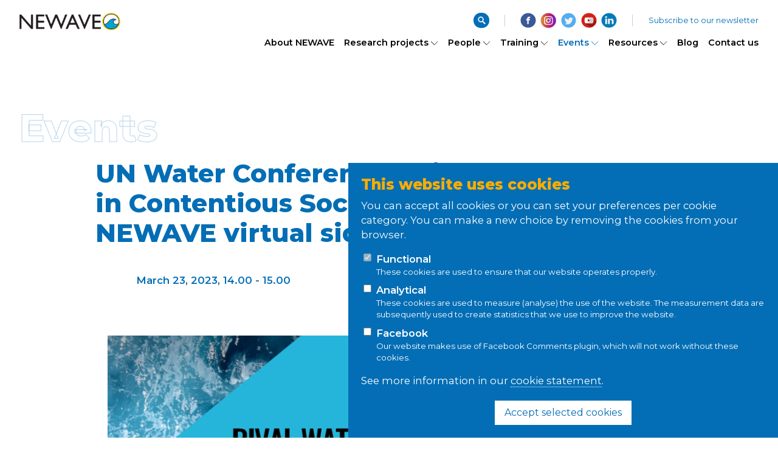

--- FILE ---
content_type: text/html; charset=UTF-8
request_url: https://nextwatergovernance.net/events/un-water-conference-newave-side-event-rival-waters
body_size: 8014
content:
<!DOCTYPE html>
<html class="no-js chrome webkit webkit bv_131 p_mac debug events lang_en" lang="en">
    <head>
        
		<meta charset="utf-8" />
<meta http-equiv="X-UA-Compatible" content="IE=edge,chrome=1" />
<meta name="viewport" content="width=device-width,user-scalable=no,initial-scale=1.0" />
<meta name="mobile-web-app-capable" content="yes" />
<meta name="apple-mobile-web-app-capable" content="yes" />
<meta name="apple-mobile-web-app-title" content="NEWAVE Next Water Governance Project" />
<meta name="apple-mobile-web-app-status-bar-style" content="black" />
<meta name="format-detection" content="telephone=no" />
<meta name="SKYPE_TOOLBAR" content="SKYPE_TOOLBAR_PARSER_COMPATIBLE" />
<meta property="title" content="UN Water Conference: "Rival Waters: Governance in Contentious Socio-Hydrological Contexts" NEWAVE virtual side-event" />
<meta property="description" content=" Join us for the NEWAVE UN Water Conference virtual side-event titled "Rival Waters: Governance in Contentious Socio-Hydrological Contexts". The session will take place on Thursday 23 March, 2023 14:00-15:00 CET.&nbsp; This session centers around the notion of contested&nbsp;waters, bringing in a variety of perspectives in a form of an opinion roulette, from the fields of both natural science and..." />
<meta property="image" content="https://www.nextwatergovernance.net/upload/gallery/265/rival-waters.png" />
<meta name="description" content=" Join us for the NEWAVE UN Water Conference virtual side-event titled "Rival Waters: Governance in Contentious Socio-Hydrological Contexts". The session will take place on Thursday 23 March, 2023 14:00-15:00 CET.&nbsp; This session centers around the notion of contested&nbsp;waters, bringing in a variety of perspectives in a form of an opinion roulette, from the fields of both natural science and..." />
<meta name="keywords" content="The NEWAVE project aims to point the way forward in the global debate about water governance." />
<meta property="og:type" content="website" />
<meta property="og:title" content="UN Water Conference: "Rival Waters: Governance in Contentious Socio-Hydrological Contexts" NEWAVE virtual side-event" />
<meta property="og:description" content=" Join us for the NEWAVE UN Water Conference virtual side-event titled "Rival Waters: Governance in Contentious Socio-Hydrological Contexts". The session will take place on Thursday 23 March, 2023 14:00-15:00 CET.&nbsp; This session centers around the notion of contested&nbsp;waters, bringing in a variety of perspectives in a form of an opinion roulette, from the fields of both natural science and..." />
<meta property="og:image" content="https://www.nextwatergovernance.net/upload/gallery/265/rival-waters.png" />
<meta property="og:url" content="https://www.nextwatergovernance.net/events/un-water-conference-newave-side-event-rival-waters" />
<meta property="fb:app_id" content="548819569318357" />
				<meta property="fb:admins" content="100040805623668"/><link rel="apple-touch-icon" sizes="180x180" href="/images/favicon/apple-touch-icon.png">
			<link rel="icon" type="image/png" sizes="32x32" href="/images/favicon/favicon-32x32.png">
			<link rel="icon" type="image/png" sizes="16x16" href="/images/favicon/favicon-16x16.png">
			<link rel="manifest" href="/images/favicon/site.webmanifest">
			<link rel="mask-icon" href="/images/favicon/safari-pinned-tab.svg" color="#5bbad5">
			<link rel="shortcut icon" href="/images/favicon/favicon.ico">
			<meta name="msapplication-TileColor" content="#2d89ef">
			<meta name="msapplication-config" content="/images/favicon/browserconfig.xml">
			<meta name="theme-color" content="#ffffff"><title>UN Water Conference: "Rival Waters: Governance in Contentious Socio-Hydrological Contexts" NEWAVE virtual side-event</title><link rel="canonical" href="https://www.nextwatergovernance.net/events/un-water-conference-newave-side-event-rival-waters" /><link rel="stylesheet" href="/css/style.1682584718.css?v=13">
<link rel="stylesheet" type="text/css" href="https://fonts.googleapis.com/css?family=Montserrat:400,600,800,900&display=swap" />
<link rel="stylesheet" type="text/css" href="/css/style-events.1682584718131.css" />
<link rel="stylesheet" type="text/css" href="/css/style-default.1682584718131.css" />
<link rel="stylesheet" type="text/css" href="/css/style-forms.1682584717131.css" />    </head><body>
	<div class="masterWrapper">
		<div class="masterWrapper__body"><div class="header wrapper header--subpage">
	<a class="header__logo" href="/">
		<img src="/images/NEWAVE_logo.png" alt="NEWAVE">
		<img src="/images/NEWAVE_logo--white.png" alt="NEWAVE">
	</a>
	
	<div class="menu">
		<div class="menu__inner"><nav class="navMain">
				<ul aria-labelledby="mainMenu" role="menu" class="navMain__parent">
					<li class="navMain__link navMain__link--level1">
						<a href="/">Home</a>
					</li><li class="navMain__link navMain__link--level1" role="none">
							<a href="/about-newave" role="menuitem">About NEWAVE</a></li><li class="navMain__link navMain__link--level1 navMain__link--hasChildren" role="none">
							<a href="/research-projects" role="menuitem">Research projects<button type="button" class="b b--icon toggleSubmenu"><svg class="icon">
			<use xlink:href="/images/sprite.105.svg#bracket"></use>
		</svg></button></a><ul class="navMain__children"><li class="navMain__link navMain__link--level2" role="none">
										<a href="/research-projects/research-projects_1" role="menuitem">Research Projects: Introduction<small></small></a>
									</li><li class="navMain__link navMain__link--level2" role="none">
										<a href="/research-projects/esr-1-conflict-nexus" role="menuitem">ESR 1: Conflict Nexus <small> Multi-level assessment of water stress and institutional dynamics in the water-climate-conflict nexus</small></a>
									</li><li class="navMain__link navMain__link--level2" role="none">
										<a href="/research-projects/esr-2-river-politics_1" role="menuitem">ESR 2: Reframing Scarcity<small> Multi-level water allocation and governance in the Segura River Basin</small></a>
									</li><li class="navMain__link navMain__link--level2" role="none">
										<a href="/research-projects/esr-3-water-and-migration" role="menuitem">ESR 3: Water and Migration<small> Water scarcity and migration in East Africa</small></a>
									</li><li class="navMain__link navMain__link--level2" role="none">
										<a href="/research-projects/esr-4-drought-mitigation" role="menuitem">ESR 4: Drought Mitigation<small> Rainwater harvesting, storage and use in mitigating drought emergencies in semiarid environments</small></a>
									</li><li class="navMain__link navMain__link--level2" role="none">
										<a href="/research-projects/esr-5-urban-water" role="menuitem">ESR 5: Urban Water<small> Managing urban water demand across multiple spatio-temporal scales</small></a>
									</li><li class="navMain__link navMain__link--level2" role="none">
										<a href="/research-projects/esr-6-eu-water-law" role="menuitem">ESR 6: EU Water Law<small> The European Union as an innovator in water governance paradigms. The case of sources, patterns and effects from the Water Framework Directive </small></a>
									</li><li class="navMain__link navMain__link--level2" role="none">
										<a href="/research-projects/esr-7-knowledge-co-production" role="menuitem">ESR 7: Knowledge co-production<small> From participation to co-production of socio-hydrological knowledge</small></a>
									</li><li class="navMain__link navMain__link--level2" role="none">
										<a href="/research-projects/esr-8-water-and-mining" role="menuitem">ESR 8: Water and Mining<small> Water/mining paradigms and the politics of naturalizing water overabundance: a comparative study of extractive industries’ political-material construction of flooding and drainage problems</small></a>
									</li><li class="navMain__link navMain__link--level2" role="none">
										<a href="/research-projects/esr-9-water-consultancies" role="menuitem">ESR 9: Water Consultancies<small> Consultancy firms and the circulation of policy paradigms: roles, responsibilities and impacts</small></a>
									</li><li class="navMain__link navMain__link--level2" role="none">
										<a href="/research-projects/esr-10-re-commoning" role="menuitem">ESR 10: Re-commoning<small> Emerging re-commoning water governance practices as a response to austerity crises</small></a>
									</li><li class="navMain__link navMain__link--level2" role="none">
										<a href="/research-projects/esr-11-governance-models" role="menuitem">ESR 11: Governance Models<small> Assessing the sustainability of water governance systems in global comparison</small></a>
									</li><li class="navMain__link navMain__link--level2" role="none">
										<a href="/research-projects/esr-12-informal-markets" role="menuitem">ESR 12: Informal Markets<small> Understanding the evolution of informal water markets in Eastern Africa</small></a>
									</li><li class="navMain__link navMain__link--level2" role="none">
										<a href="/research-projects/esr-13-urban-governance" role="menuitem">ESR 13: Urban Governance<small> Integrating patterns of urban water governance in Southeast Asia</small></a>
									</li><li class="navMain__link navMain__link--level2" role="none">
										<a href="/research-projects/esr-14-governance" role="menuitem">ESR 14: Governance<small> Water Governance and sub-sector reforms: comparing large scale irrigation and urban water supply in India and Indonesia</small></a>
									</li><li class="navMain__link navMain__link--level2" role="none">
										<a href="/research-projects/esr-15-water-finance" role="menuitem">ESR 15: Rural Water Finance<small> Financing drinking water services in rural Eastern Africa</small></a>
									</li></ul></li><li class="navMain__link navMain__link--level1 navMain__link--hasChildren" role="none">
							<a href="/network-organisation" role="menuitem">People<button type="button" class="b b--icon toggleSubmenu"><svg class="icon">
			<use xlink:href="/images/sprite.105.svg#bracket"></use>
		</svg></button></a><ul class="navMain__children"><li class="navMain__link navMain__link--level2" role="none">
										<a href="/network-organisation/network-structure" role="menuitem">Network Structure</a>
									</li><li class="navMain__link navMain__link--level2" role="none">
										<a href="/network-organisation/beneficiaries" role="menuitem">Host Organisations</a>
									</li><li class="navMain__link navMain__link--level2" role="none">
										<a href="/network-organisation/partners" role="menuitem">Partner Organisations</a>
									</li><li class="navMain__link navMain__link--level2" role="none">
										<a href="/network-organisation/early-stage-researchers-phd-fellows" role="menuitem">Early Stage Researchers / PhD fellows</a>
									</li><li class="navMain__link navMain__link--level2" role="none">
										<a href="/network-organisation/network-management-committee" role="menuitem">Network Management Committee</a>
									</li><li class="navMain__link navMain__link--level2" role="none">
										<a href="/network-organisation/supervisors" role="menuitem">Supervisors</a>
									</li><li class="navMain__link navMain__link--level2" role="none">
										<a href="/network-organisation/advisory-board" role="menuitem">Advisory Board & Elders Committee</a>
									</li><li class="navMain__link navMain__link--level2" role="none">
										<a href="/network-organisation/affiliated-researchers" role="menuitem">Affiliated Researchers</a>
									</li><li class="navMain__link navMain__link--level2" role="none">
										<a href="/network-organisation/lecturers" role="menuitem">Speakers NEWAVE e-Lecture Series: Water Governance Theoretical Perspectives</a>
									</li></ul></li><li class="navMain__link navMain__link--level1 navMain__link--hasChildren" role="none">
							<a href="/training" role="menuitem">Training<button type="button" class="b b--icon toggleSubmenu"><svg class="icon">
			<use xlink:href="/images/sprite.105.svg#bracket"></use>
		</svg></button></a><ul class="navMain__children"><li class="navMain__link navMain__link--level2" role="none">
										<a href="/training/newave-e-lecture-series-water-governance-theoretical-perspectives" role="menuitem">NEWAVE e-Lecture Series: Water Governance Theoretical Perspectives</a>
									</li><li class="navMain__link navMain__link--level2" role="none">
										<a href="/training/newave-methodological-school" role="menuitem">NEWAVE Methods Training</a>
									</li><li class="navMain__link navMain__link--level2" role="none">
										<a href="/training/career-perspectives" role="menuitem">Career Perspectives</a>
									</li><li class="navMain__link navMain__link--level2" role="none">
										<a href="/training/newave-methods-training" role="menuitem">NEWAVE Summer Summit 2021</a>
									</li><li class="navMain__link navMain__link--level2" role="none">
										<a href="/training/newave-summer-school-2022" role="menuitem">NEWAVE TAD Summer School 2022</a>
									</li><li class="navMain__link navMain__link--level2" role="none">
										<a href="/training/newave-synthesis-workshop-next-water-governance" role="menuitem">NEWAVE Synthesis Workshop - Next Water Governance</a>
									</li></ul></li><li class="navMain__link navMain__link--level1 navMain__link--hasChildren active navMain__link--open" role="none">
							<a href="/events" role="menuitem">Events<button type="button" class="b b--icon toggleSubmenu"><svg class="icon">
			<use xlink:href="/images/sprite.105.svg#bracket"></use>
		</svg></button></a><ul class="navMain__children"><li class="navMain__link navMain__link--level2" role="none">
										<a href="/events/upcoming-events" role="menuitem">Upcoming events</a>
									</li><li class="navMain__link navMain__link--level2" role="none">
										<a href="/events/past-events" role="menuitem">Past events</a>
									</li></ul></li><li class="navMain__link navMain__link--level1 navMain__link--hasChildren" role="none">
							<a href="/resources" role="menuitem">Resources<button type="button" class="b b--icon toggleSubmenu"><svg class="icon">
			<use xlink:href="/images/sprite.105.svg#bracket"></use>
		</svg></button></a><ul class="navMain__children"><li class="navMain__link navMain__link--level2" role="none">
										<a href="/resources/esrs-research-outputs" role="menuitem">ESR research outputs</a>
									</li><li class="navMain__link navMain__link--level2" role="none">
										<a href="/resources/publications" role="menuitem">Publications by NEWAVE members</a>
									</li><li class="navMain__link navMain__link--level2" role="none">
										<a href="/resources/deliverables" role="menuitem">Deliverables</a>
									</li><li class="navMain__link navMain__link--level2" role="none">
										<a href="/resources/videos" role="menuitem">Videos</a>
									</li><li class="navMain__link navMain__link--level2" role="none">
										<a href="/resources/media" role="menuitem">NEWAVE in Media</a>
									</li><li class="navMain__link navMain__link--level2" role="none">
										<a href="/resources/scientific-literature" role="menuitem">Scientific literature</a>
									</li><li class="navMain__link navMain__link--level2" role="none">
										<a href="/resources/related-websites" role="menuitem">Related Websites</a>
									</li><li class="navMain__link navMain__link--level2" role="none">
										<a href="/resources/downloads" role="menuitem">Downloads</a>
									</li><li class="navMain__link navMain__link--level2" role="none">
										<a href="/resources/newave-newsletter" role="menuitem">NEWAVE Newsletter</a>
									</li><li class="navMain__link navMain__link--level2" role="none">
										<a href="/resources/documentary" role="menuitem">NEWAVE Documentary </a>
									</li></ul></li><li class="navMain__link navMain__link--level1" role="none">
							<a href="/blog" role="menuitem">Blog</a></li><li class="navMain__link navMain__link--level1" role="none">
							<a href="/contact-us" role="menuitem">Contact us </a></li></ul>
			</nav><div class="search">
					<form id="search">
						<input type="text" class="search__term" placeholder="search ...">
						<button type="submit" class="b b--icon"><svg class="icon">
			<use xlink:href="/images/sprite.105.svg#search"></use>
		</svg></button>
					</form>
				</div><div class="socialMedia">
				<a href="https://www.facebook.com/Newave-Next-Water-Governance-102881941268676/" target="_blank"><svg class="icon">
			<use xlink:href="/images/sprite.105.svg#facebook"></use>
		</svg></a>
				<a href="https://www.instagram.com/newavenetwork/" target="_blank"><img src="/images/instagram.svg"></a>
				<a href="https://twitter.com/newave_network" target="_blank"><svg class="icon">
			<use xlink:href="/images/sprite.105.svg#twitter"></use>
		</svg></a>
				<a href="https://www.youtube.com/channel/UCVlmpbA4DbEX-jSIf-Iae-Q" target="_blank"><svg class="icon">
			<use xlink:href="/images/sprite.105.svg#youtube"></use>
		</svg></a>
				<a href="https://www.linkedin.com/company/newave-network/" target="_blank"><svg class="icon">
			<use xlink:href="/images/sprite.105.svg#linkedin"></use>
		</svg></a>
			</div><a href="#newsletter-signup" id="subscribe">Subscribe to our newsletter</a>
			
		</div>	
	</div>	
	
	<button id="mobileMenuTrigger" class="b b--icon" type="button" aria-haspopup="true" aria-controls="mainMenu" aria-expanded="false" title="Navigation">
		<svg class="icon open">
			<use xlink:href="/images/sprite.105.svg#hamburger"></use>
		</svg>
		<svg class="icon close">
			<use xlink:href="/images/sprite.105.svg#cross"></use>
		</svg>
	</button>
</div><main class="main main--event wrapper contentStyles contentSubpage">
		<div class="wrapper__inner">
			<article>
				<header><div class="h--outlined">Events</div><h1 >UN Water Conference: "Rival Waters: Governance in Contentious Socio-Hydrological Contexts" NEWAVE virtual side-event</h1></header><div class="article--content"><div class="placeAndDate" ><div class="eventDate" >March 23, 2023, <span class="eventTime" >14.00 - 15.00</span></div></div><h2 align="justify"><a class="inlineImage inlineImage--blank" href="/upload/gallery/265/rival-waters.png" data-fancybox="gallery_265" data-type="image" data-caption=""><img src="/img/w1000/upload/gallery/265/rival-waters.png" alt=""></a></h2>

<h2 align="justify"><span style="color:#fcac01;">Join us for the NEWAVE UN Water Conference virtual side-event titled "Rival Waters: Governance in Contentious Socio-Hydrological Contexts". The session will take place on Thursday 23 March, 2023 14:00-15:00 CET.&nbsp;</span></h2>

<p align="justify">This session centers around the notion of contested&nbsp;waters, bringing in a variety of perspectives in a form of an opinion roulette, from the fields of both natural science and social science.<br />
<br />
Join this session to learn more about the notion of water (in)justice within different contexts. Water conflicts, water grabbing and water injustice, all issues largely neglected in this Conference, will be discussed in this session by a number of leading scholars in the field. In their flash talks, our panelists will bring in diverse examples of water contestations from around the world. The session will be concluded with a moderated roundtables where the panelists will enter a discussion with each other and the audience.<br />
<br />
We are honored to announce the list of leading scholars from the field who will be our panelists for this event:</p>

<ul>
	<li align="justify"><strong>Prof.&nbsp;Maria Cristina Rulli</strong>, Politecnico di Milano</li>
	<li align="justify"><strong>Prof.&nbsp;Paolo D’Odorico</strong>, University of California, Berkeley</li>
	<li align="justify"><strong>Dr&nbsp;Nuria Hernandez-Mora</strong>, Fundacion Nueva Cultura del Agua</li>
	<li align="justify"><strong>Prof. Jan Selby</strong>, University of Sheffield</li>
	<li align="justify"><strong>Dr Michael Puma</strong>, Columbia University</li>
	<li align="justify"><strong>Prof.&nbsp;Jampel Dell'Angelo</strong>, Vrije Universiteit Amsterdam</li>
</ul>

<p align="justify">The session will be chaired and moderated by&nbsp;<strong>Dr Maria Rusca</strong> from the Global Development Institute of the University of Manchester.&nbsp;</p>

<p align="justify">Make sure to register and join this session to learn more about the notion of water (in)justice, in particular within the context of land- and water grabbing. You can find the link to registration <a href="https://vu-live.zoom.us/webinar/register/WN_L9IW22rCTZWVhBIQYXeauQ" target="_blank"><span style="color:#fcac01;">here</span></a>.</p>
</div><div class="shareContent">
			<div class="shareContent__wrap">
				<div class="shareContent__title">Share</div>
				<div class="shareContent__icons">
					<a class="shareContent__icon" onclick="popitup('https://www.facebook.com/sharer/sharer.php?u=https://www.nextwatergovernance.net/events/un-water-conference-newave-side-event-rival-waters');" ><svg class="icon">
			<use xlink:href="/images/sprite.105.svg#facebook"></use>
		</svg></a>
					<a class="shareContent__icon" onclick="popitup('http://twitter.com/intent/tweet?text=UN Water Conference: "Rival Waters: Governance in Contentious Socio-Hydrological Contexts" NEWAVE virtual side-event - https://www.nextwatergovernance.net/events/un-water-conference-newave-side-event-rival-waters #newave&url=https://www.nextwatergovernance.net/events/un-water-conference-newave-side-event-rival-waters');" ><svg class="icon">
			<use xlink:href="/images/sprite.105.svg#twitter"></use>
		</svg></a>
				</div>
			</div><div class="article--content"><div class="facebookComents" ></div></div><div class="bWrap bWrap--back" ><a class="b b--bracket b--ghost" href="/events/past-events" ><span>Back</span></a></div></article>
		</div>
	</main></div><div class="footer wrapper wrapper--noPad wrapper--bottom">
	<div class="wrapper__inner wrapper__inner--pad wrapper__inner--socialMedia">
		<div class="socialMedia">
			<a href="https://www.facebook.com/Newave-Next-Water-Governance-102881941268676/" target="_blank"><svg class="icon">
			<use xlink:href="/images/sprite.105.svg#facebook"></use>
		</svg></a>
			<a href="https://www.instagram.com/newavenetwork/" target="_blank"><img src="/images/instagram.svg"></a>
			<a href="https://twitter.com/newave_network" target="_blank"><svg class="icon">
			<use xlink:href="/images/sprite.105.svg#twitter"></use>
		</svg></a>
			<a href="https://www.youtube.com/channel/UCVlmpbA4DbEX-jSIf-Iae-Q" target="_blank"><svg class="icon">
			<use xlink:href="/images/sprite.105.svg#youtube"></use>
		</svg></a>
			<a href="https://www.linkedin.com/company/newave-network/" target="_blank"><svg class="icon">
			<use xlink:href="/images/sprite.105.svg#linkedin"></use>
		</svg></a>
		</div>
	</div>
	
	<div class="wrapper__inner--newsletter"><div class="newsletter" id="anchor-newsletter-signup">
	<header class="section__header">
		<h1><p>Subscribe to receive&nbsp;<em>NEWAVE updates</em>&nbsp;on activities, events and opportunities</p>
</h1>
	</header>
	<div>
		<form id="newsletter" class="form form--onDark">	
			<fieldset class="form__fieldset">
				<div>
					<div class="form__group form__group--email form__group--required">
						<label for="newsletter__email">Email</label>
						<div class="form__input"><input type="email" name="newsletter__email" id="newsletter__email" placeholder="Email Address ..."></div>
					</div>
					
					<div class="form__group form__group--checkbox">
						<input id="newsletter__tos" type="checkbox" name="newsletter__tos" value="1"/>
						<label for="newsletter__tos">
							I agree with the use of my personal data, accordingly to the <a href="/newsletter-sign-up" target="_blank">Personal Data Processing Policy</a>.
						</label>
					</div>
				</div>
				<div class="form__status"></div> 
			</fieldset>
			
			<div class="bWrap">
				<button type="" class="b b--bracket b--trans"><span>Subscribe</span></button>
			</div>
		</form>
	</div>
</div></div>
	
	<div class="wrapper__inner wrapper__inner--pad">
		<div class="footnotes"><nav><ul><li><a href="/privacy-policy">Privacy policy</a></li><li><a href="/cookie-policy">Cookie policy</a></li></ul></nav></div>
		
		<div class="navFoot"><div class="navFoot__column"><div class="navFoot__title">Beneficiaries </div>
				<ul>
	<li><a href="https://www.ivm.vu.nl/en/index.aspx" target="_blank">Vrije Universiteit Amsterdam&nbsp;</a></li>
	<li><a href="http://http://www.ox.ac.uk/" target="_blank">University of Oxford</a></li>
	<li><a href="https://www.polimi.it/" target="_blank">Politecnico di Milano </a></li>
	<li><a href="https://www.uonbi.ac.ke/" target="_blank">University of Nairobi</a></li>
	<li><a href="https://www.uva.nl/" target="_blank">Universiteit van Amsterdam</a></li>
	<li><a href="https://www.soas.ac.uk/" target="_blank">School of Oriental and African Studies, University of London</a></li>
	<li><a href="https://www.leuphana.de/en/home.html" target="_blank">Leuphana Universitat Luneburg</a></li>
	<li><a href="https://www.ird.fr/" target="_blank">Institut de Recherche pour le Developpement</a></li>
	<li><a href="https://fnca.eu/" target="_blank">Fundacion Nueva Cultura del Agua</a></li>
	<li><a href="https://www.arcadis.com/nl/nederland/" target="_blank">Arcadis Nederland BV</a></li>
</ul>

			</div><div class="navFoot__column"><div class="navFoot__title">Partner organisations</div>
				<ul>
	<li><a href="https://www.unicef.org/kenya/" target="_blank">UNICEF Kenya</a></li>
	<li><a href="https://fundifix.co.ke/" target="_blank">FundiFix Ltd</a></li>
	<li><a href="https://www.iwmi.cgiar.org/" target="_blank">International Water Management Institute</a></li>
	<li><a href="http://www.munixela.gob.gt/" target="_blank">Municipalidad de Quetzaltenango</a></li>
	<li><a href="https://www.miteco.gob.es/es/" target="_blank">Spain Ministry of Environment, Segura</a></li>
	<li><a href="https://www.ecologistasenaccion.org/" target="_blank">Ecologistsas en Acion</a></li>
	<li><a href="https://www.eyath.gr/?lang=en" target="_blank">SEEYATH Worker’s Union of Thessaloniki Water Company</a></li>
	<li><a href="http://amrta-institute.org/" target="_blank">Amrta Institute for Water Literacy</a></li>
	<li><a href="https://www.landcoalition.org/" target="_blank">International Land Coalition</a></li>
	<li><a href="https://www.un-ihe.org/" target="_blank">IHE Delft Institute for Water Education</a></li>
	<li><a href="https://www.ou.nl/" target="_blank">Open University</a></li>
	<li><a href="https://www.berkeley.edu/" target="_blank">University of California, Berkeley</a></li>
	<li><a href="https://www.arizona.edu/" target="_blank">University of Arizona</a></li>
	<li><a href="https://oregonstate.edu/" target="_blank">Oregon State University</a></li>
	<li><a href="https://www.uab.cat/es/" target="_blank">Universitat Autònoma de Barcelona</a></li>
	<li><a href="https://www.waterintegritynetwork.net/" target="_blank">Water Integrity Network</a></li>
	<li><a href="https://www.facebook.com/COLDA-690885534314116/" target="_blank">Myanmar K’cho Land Development Association</a></li>
	<li><a href="https://www.gwp.org" target="_blank">Global Water Partnership</a></li>
	<li><a href="https://www.ndma.go.ke/" target="_blank">Kenya National Drought Management Authority</a></li>
	<li><a href="http://www.bc3research.org" target="_blank">BC3 Basque Centre for Climate Change</a></li>
	<li><a href="http://www.uol.de/en" target="_blank">Carl von Ossietzky Universität Oldenburg</a></li>
	<li><a href="http://www.cedua.colmex.mx" target="_blank">Centro de Estudios Demográficos Urbanos y Ambientales, El Colegio de México</a></li>
	<li><a href="http://www.chsegura.es" target="_blank">Segura River Basin Authority</a></li>
	<li><a href="http://uwaterloo.ca" target="_blank">University of Waterloo</a></li>
	<li><a href="http://www.wur.nl/" target="_blank">Wageningen University and Research (WUR)</a></li>
	<li><a href="https://www.egerton.ac.ke/" target="_blank">Egerton University</a></li>
	<li><a href="https://www.genevawaterhub.org/" target="_blank">Geneva Water Hub</a></li>
</ul>

			</div><div class="navFoot__column"><div class="navFoot__title">Contact us</div><div class="navFoot__title">NEWAVE Next Water Governance Project</div>
				<p><small>Prof. Jampel Dell’Angelo<br />
Prof. Dave Huitema</small></p>

<p><strong>Vrije Universiteit Amsterdam</strong><br />
De Boelelaan 1105<br />
1081 HV Amsterdam<br />
Netherlands</p>

			</div></div>
		
		<div class="funding-copyright">
			<div class="funding">
				<img src="/images/eu_flag.png" alt="EU flag">
				<p>This project has received funding from the European Union’s Horizon 2020 research and innovation programme under the Marie Skłodowska-Curie grant agreement No&nbsp;861509</p>
			</div>
			<div class="copyright">© NEWAVE. All rights reserved.</div>
		</div>
	</div>
</div><div class="cookiesWarning" style="display: none;" >
		<div class="cookiesWarning__inner">
			<h3>This website uses cookies</h3>
			<section class="cookiesOptions">
				<p>You can accept all cookies or you can set your preferences per cookie category. You can make a new choice by removing the cookies from your browser.
				</p>
				<div>
					<input type="checkbox" id="cookie_functional" disabled checked value="1"> 
					<label for="cookie_functional">
						<b>Functional</b>
						<span>These cookies are used to ensure that our website operates properly. </span>
					</label>
				</div>
				<div>
					<input type="checkbox" id="cookie_analytics" value="2"> 
					<label for="cookie_analytics">
						<b>Analytical</b>
						<span>These cookies are used to measure (analyse) the use of the website. The measurement data are subsequently used to create statistics that we use to improve the website.</span>
					</label>
				</div>
				<div>
					<input type="checkbox" id="cookie_facebook" value="4"> 
					<label for="cookie_facebook">
						<b>Facebook</b>
						<span>Our website makes use of Facebook Comments plugin, which will not work without these cookies.</span>
					</label>
				</div>
			</section>
			<p>See more information in our <a href="/cookie-policy">cookie statement</a>.</p>
			<div class="bWrap">
				<a class="cookiesWarning__close" id="confirmCookies" href="/events/un-water-conference-newave-side-event-rival-waters?cookies=1" rel="nofollow">Accept selected cookies</a>
			</div>
		</div>
	</div>
	</div>	<!--[if lte IE 9]>
		<p class="chromeframe">You are using an <b>outdated</b> browser.<br>Please <a href="http://browsehappy.com/" target="_blank">upgrade your browser</a> for the optimal display of the webpage.</p>
	<![endif]-->
			<script src="//ajax.googleapis.com/ajax/libs/jquery/3.1.1/jquery.min.js"></script>
		<script>window.jQuery || document.write('<script src="/js/jQuery/jquery-3.1.1.min.js">\x3C/script>')</script>
       
		<script type="text/javascript">$(document).ready(function() { $.flVars = {"n":{"forms":{"newsletter":{"fields":{"newsletter__email":{"type":"email","required":true},"newsletter__tos":{"type":"checkbox","required":true}},"labels":{"newsletter__email":"Email","newsletter__emailPlaceholder":"Email Address ...","newsletter__tos":"I agree with the use of my personal data, accordingly to the <a href=\"\/newsletter-sign-up\" target=\"_blank\">Personal Data Processing Policy<\/a>."},"send":"Subscribe","validationError":"Please enter the correct email address.","validationErrorTos":"Please indicate that you consent to the processing of personal data in accordance with the Privacy Policy.","error":"Ops! Something went wrong. Please reload the page and try again.","success1":"<p>Your registration for NEWAVE newsletter has been successful. Thank you for signing up.<\/p>"}},"lang":"en","token":"31542e119e520e945cdcf0fd7bb7c84e86af0715"}};
});</script>	   
 	    <script src="/js/plugins.123.js?v=4"></script>
 	    <script src="/js/main.123.js?v=4"></script>
		<script type="text/javascript">$(document).ready(function() { 
		setTimeout(function() {
			if($('.cookiesWarning').length >= 1)
				jQuery('.cookiesWarning').fadeIn();
		}, 300);
		
		$('#confirmCookies').on('click', function(e) {
			link = $(this).attr('href');
			
			nOptions = 0;
			$('.cookiesOptions input').each(function( index ) {
				if ( $(this).is(':checked') === true )
					nOptions |= $(this).val();
			});
			
			link += '&a=' + nOptions;
			window.location = link;
			
			e.preventDefault();
		});
		
	

});</script>    </body>
</html>

--- FILE ---
content_type: text/css; charset: UTF-8;charset=UTF-8
request_url: https://nextwatergovernance.net/css/style.1682584718.css?v=13
body_size: 17292
content:
*,*::before,*::after{-webkit-box-sizing:border-box;box-sizing:border-box}ul[class],ol[class]{padding:0}body,h1,h2,h3,h4,p,ul[class],ol[class],li,figure,figcaption,blockquote,dl,dd{margin:0}body{min-height:100vh;scroll-behavior:smooth;text-rendering:optimizeSpeed;line-height:1.5;background-color:#fff}ul[class],ol[class]{list-style:none}a:not([class]){-webkit-text-decoration-skip:ink;text-decoration-skip-ink:auto}img{max-width:100%;display:block}.article>*+*{margin-top:1em}input,button,textarea,select{font:inherit}button:not([type]){outline:2px dashed pink}@media (prefers-reduced-motion:reduce){*{-webkit-animation-duration:0.01ms !important;animation-duration:0.01ms !important;-webkit-animation-iteration-count:1 !important;animation-iteration-count:1 !important;-webkit-transition-duration:0.01ms !important;transition-duration:0.01ms !important;scroll-behavior:auto !important}}::-moz-selection{background:blue;color:#fff}::selection{background:blue;color:#fff}.chromeframe{background:#fcac01;color:#000;padding:4em 3em;z-index:9999;position:fixed;bottom:0;width:100%;font-size:1.6em}.chromeframe a{color:#036eb5;text-decoration:underline;-webkit-transition:color 0.4s;transition:color 0.4s}.chromeframe a:hover{color:#000;text-decoration-color:#000}html{font-size:100%;overflow-y:scroll;-webkit-text-size-adjust:100%;-ms-text-size-adjust:100%;-webkit-font-smoothing:antialiased;-moz-osx-font-smoothing:grayscale}body{margin:0;padding:4rem 0 0 0;font-size:1em;font-family:'Montserrat', sans-serif;background-color:#fff}@media (min-width:75em){body{padding-top:8em;font-size:1.3em}}h1,h2,h3,p,ul,ol,table{margin-top:0}h1,h2,h3,h4{margin:0;line-height:1.2}a{text-decoration:none;color:inherit}img{max-width:100%}pre{padding:1em;margin:0.3em;background-color:#ccc;font-size:0.7em;border:3px solid #999;border-radius:1em}textarea:focus,input:focus{outline:0}.icon{display:block;width:1em;height:1em;pointer-events:none;fill:currentColor;stroke:currentColor}.slick-slider{position:relative;display:block;box-sizing:border-box;-webkit-touch-callout:none;-webkit-user-select:none;-khtml-user-select:none;-moz-user-select:none;-ms-user-select:none;user-select:none;-ms-touch-action:pan-y;touch-action:pan-y;-webkit-tap-highlight-color:transparent}.slick-list{position:relative;overflow:hidden;display:block;margin:0;padding:0}.slick-list:focus{outline:none}.slick-list.dragging{cursor:pointer;cursor:hand}.slick-slider .slick-track,.slick-slider .slick-list{-webkit-transform:translate3d(0, 0, 0);-moz-transform:translate3d(0, 0, 0);-ms-transform:translate3d(0, 0, 0);-o-transform:translate3d(0, 0, 0);transform:translate3d(0, 0, 0)}.slick-track{position:relative;left:0;top:0;display:block;margin-left:auto;margin-right:auto}.slick-track:before,.slick-track:after{content:"";display:table}.slick-track:after{clear:both}.slick-loading .slick-track{visibility:hidden}.slick-slide{float:left;height:100%;min-height:1px;display:none}[dir="rtl"] .slick-slide{float:right}.slick-slide img{display:block}.slick-slide.slick-loading img{display:none}.slick-slide.dragging img{pointer-events:none}.slick-initialized .slick-slide{display:block}.slick-loading .slick-slide{visibility:hidden}.slick-vertical .slick-slide{display:block;height:auto;border:1px solid transparent}.slick-arrow.slick-hidden{display:none}.tablesaw{width:100%;max-width:100%;empty-cells:show;border-collapse:collapse;border:0;padding:0}.tablesaw *{box-sizing:border-box}.tablesaw-btn{border:1px solid #ccc;border-radius:0.25em;background:none;box-shadow:0 1px 0 rgba(255, 255, 255, 1);color:#4a4a4a;cursor:pointer;display:inline-block;margin:0;padding:0.5em 0.85em 0.4em 0.85em;position:relative;text-align:center;text-decoration:none;text-transform:capitalize;-webkit-appearance:none;-moz-appearance:none;appearance:none}a.tablesaw-btn{color:#1c95d4}.tablesaw-btn:hover{text-decoration:none}.tablesaw-btn:active{background-color:#ddd}@supports (box-shadow: none){.tablesaw-btn:focus{background-color:#fff;outline:none}.tablesaw-btn:focus{box-shadow:0 0 0.35em #4faeef !important}}.tablesaw-btn-select select{background:none;border:none;display:inline-block;position:absolute;left:0;top:0;margin:0;width:100%;height:100%;z-index:2;min-height:1em;opacity:0;color:transparent}.tablesaw-btn select option{background:#fff;color:#000}.tablesaw-btn{display:inline-block;width:auto;height:auto;position:relative;top:0}.tablesaw-btn.btn-small{font-size:1.0625em;line-height:19px;padding:0.3em 1em 0.3em 1em}.tablesaw-btn.btn-micro{font-size:0.8125em;padding:0.4em 0.7em 0.25em 0.7em}.tablesaw-btn-select{padding-right:1.5em;text-align:left;display:inline-block;color:#4d4d4d;padding-right:2.5em;min-width:7.25em}.tablesaw-btn-select:after{content:" ";position:absolute;background:none;background-repeat:no-repeat;background-position:0.25em 0.45em;content:"\25bc";font-size:0.55em;padding-top:1.2em;padding-left:1em;left:auto;right:0;margin:0;top:0;bottom:0;width:1.8em}.tablesaw-btn-select.btn-small:after,.tablesaw-btn-select.btn-micro:after{width:1.2em;font-size:0.5em;padding-top:1em;padding-right:0.5em;line-height:1.65;background:none;box-shadow:none;border-left-width:0}.tablesaw-advance .tablesaw-btn{-webkit-appearance:none;-moz-appearance:none;box-sizing:border-box;text-shadow:0 1px 0 #fff;border-radius:0.25em}.tablesaw-advance .tablesaw-btn.btn-micro{font-size:0.8125em;padding:0.3em 0.7em 0.25em 0.7em}.tablesaw-advance a.tablesaw-nav-btn:first-child{margin-left:0}.tablesaw-advance a.tablesaw-nav-btn:last-child{margin-right:0}.tablesaw-advance a.tablesaw-nav-btn{display:inline-block;overflow:hidden;width:1.8em;height:1.8em;background-position:50% 50%;margin-left:0.25em;margin-right:0.25em;position:relative;text-indent:-9999px}.tablesaw-advance a.tablesaw-nav-btn.left:before,.tablesaw-advance a.tablesaw-nav-btn.right:before,.tablesaw-advance a.tablesaw-nav-btn.down:before,.tablesaw-advance a.tablesaw-nav-btn.up:before{content:"\0020";overflow:hidden;width:0;height:0;position:absolute}.tablesaw-advance a.tablesaw-nav-btn.down:before{left:0.5em;top:0.65em;border-left:5px solid transparent;border-right:5px solid transparent;border-top:5px solid #808080}.tablesaw-advance a.tablesaw-nav-btn.up:before{left:0.5em;top:0.65em;border-left:5px solid transparent;border-right:5px solid transparent;border-bottom:5px solid #808080}.tablesaw-advance a.tablesaw-nav-btn.left:before,.tablesaw-advance a.tablesaw-nav-btn.right:before{top:0.45em;border-top:5px solid transparent;border-bottom:5px solid transparent}.tablesaw-advance a.tablesaw-nav-btn.left:before{left:0.6em;border-right:5px solid #808080}.tablesaw-advance a.tablesaw-nav-btn.right:before{left:0.7em;border-left:5px solid #808080}.tablesaw-advance a.tablesaw-nav-btn.disabled{opacity:0.25;cursor:default;pointer-events:none}.tablesaw-bar{clear:both}.tablesaw-bar *{box-sizing:border-box}.tablesaw-bar-section{float:left}.tablesaw-bar-section label{font-size:0.875em;padding:0.5em 0;clear:both;display:block;color:#888;margin-right:0.5em;text-transform:uppercase}.tablesaw-btn,.tablesaw-enhanced .tablesaw-btn{margin-top:0.5em;margin-bottom:0.5em}.tablesaw-btn-select,.tablesaw-enhanced .tablesaw-btn-select{margin-bottom:0}.tablesaw-bar .tablesaw-bar-section .tablesaw-btn{margin-left:0.4em;margin-top:0;text-transform:uppercase;border:none;box-shadow:none;background:transparent;font-size:1em;padding-left:0.3em}.tablesaw-bar .tablesaw-bar-section .btn-select{min-width:0}.tablesaw-bar .tablesaw-bar-section .btn-select:after{padding-top:0.9em}.tablesaw-bar .tablesaw-bar-section select{color:#888;text-transform:none;background:transparent}.tablesaw-bar-section~table{clear:both}.tablesaw-bar-section .abbreviated{display:inline}.tablesaw-bar-section .longform{display:none}@media (min-width:24em){.tablesaw-bar-section .abbreviated{display:none}.tablesaw-bar-section .longform{display:inline}}.tablesaw th,.tablesaw td{padding:0.5em 0.7em;text-align:left;vertical-align:middle}.tablesaw-sortable-btn{padding:0.5em 0.7em}.tablesaw thead th{text-align:left}.tablesaw-row-border tr{border-bottom:1px solid #dfdfdf}.tablesaw-row-zebra tr:nth-child(2n){background-color:#f8f8f8}.tablesaw caption{text-align:left;margin:0.59375em 0}.tablesaw-swipe .tablesaw-swipe-cellpersist{border-right:2px solid #e4e1de}.tablesaw-swipe-shadow .tablesaw-swipe-cellpersist{border-right-width:1px}.tablesaw-swipe-shadow .tablesaw-swipe-cellpersist{box-shadow:3px 0 4px -1px #e4e1de}.tablesaw-stack td .tablesaw-cell-label,.tablesaw-stack th .tablesaw-cell-label{display:none}@media only all{.tablesaw-stack{clear:both}.tablesaw-stack td,.tablesaw-stack th{text-align:left;display:block}.tablesaw-stack tr{clear:both;display:table-row}.tablesaw-stack td .tablesaw-cell-label,.tablesaw-stack th .tablesaw-cell-label{display:inline-block;padding:0 0.6em 0 0;width:30%}.tablesaw-stack th .tablesaw-cell-label-top,.tablesaw-stack td .tablesaw-cell-label-top{display:block;padding:0.4em 0;margin:0.4em 0}.tablesaw-cell-label{display:block}.tablesaw-stack tbody th.group{margin-top:-1px}.tablesaw-stack th.group b.tablesaw-cell-label{display:none !important}}@media (max-width:39.9375em){.tablesaw-stack tbody tr{display:block;width:100%;border-bottom:1px solid #dfdfdf}.tablesaw-stack thead td,.tablesaw-stack thead th{display:none}.tablesaw-stack tbody td,.tablesaw-stack tbody th{display:block;float:left;clear:left;width:100%}.tablesaw-cell-label{vertical-align:top}.tablesaw-cell-content{display:inline-block;max-width:67%}.tablesaw-stack .tablesaw-stack-block .tablesaw-cell-label,.tablesaw-stack .tablesaw-stack-block .tablesaw-cell-content{display:block;width:100%;max-width:100%;padding:0}.tablesaw-stack td:empty,.tablesaw-stack th:empty{display:none}}@media (min-width:40em){.tablesaw-stack tr{display:table-row}.tablesaw-stack td,.tablesaw-stack th,.tablesaw-stack thead td,.tablesaw-stack thead th{display:table-cell;margin:0}.tablesaw-stack td .tablesaw-cell-label,.tablesaw-stack th .tablesaw-cell-label{display:none !important}}.tablesaw-fix-persist{table-layout:fixed}@media only all{.tablesaw-swipe th.tablesaw-swipe-cellhidden,.tablesaw-swipe td.tablesaw-swipe-cellhidden{display:none}}.tablesaw-overflow{position:relative;width:100%;overflow-x:auto;-webkit-overflow-scrolling:touch;}.tablesaw-overflow>.tablesaw{margin-top:2px;}.tablesaw-columntoggle-btn span{text-indent:-9999px;display:inline-block}.tablesaw-columntoggle-btnwrap{position:relative;}.tablesaw-columntoggle-btnwrap .dialog-content{padding:0.5em}.tablesaw-columntoggle tbody td{line-height:1.5}.tablesaw-columntoggle-popup{display:none}.tablesaw-columntoggle-btnwrap.visible .tablesaw-columntoggle-popup{display:block;position:absolute;top:2em;right:0;background-color:#fff;padding:0.5em 0.8em;border:1px solid #ccc;box-shadow:0 1px 2px #ccc;border-radius:0.2em;z-index:1}.tablesaw-columntoggle-popup fieldset{margin:0}@media only all{.tablesaw-columntoggle th.tablesaw-priority-6,.tablesaw-columntoggle td.tablesaw-priority-6,.tablesaw-columntoggle th.tablesaw-priority-5,.tablesaw-columntoggle td.tablesaw-priority-5,.tablesaw-columntoggle th.tablesaw-priority-4,.tablesaw-columntoggle td.tablesaw-priority-4,.tablesaw-columntoggle th.tablesaw-priority-3,.tablesaw-columntoggle td.tablesaw-priority-3,.tablesaw-columntoggle th.tablesaw-priority-2,.tablesaw-columntoggle td.tablesaw-priority-2,.tablesaw-columntoggle th.tablesaw-priority-1,.tablesaw-columntoggle td.tablesaw-priority-1,.tablesaw-columntoggle th.tablesaw-priority-0,.tablesaw-columntoggle td.tablesaw-priority-0{display:none}}.tablesaw-columntoggle-btnwrap .dialog-content{top:0 !important;right:1em;left:auto !important;width:12em;max-width:18em;margin:-0.5em auto 0}.tablesaw-columntoggle-btnwrap .dialog-content:focus{outline-style:none}@media (min-width:20em){.tablesaw-columntoggle th.tablesaw-priority-1,.tablesaw-columntoggle td.tablesaw-priority-1{display:table-cell}}@media (min-width:30em){.tablesaw-columntoggle th.tablesaw-priority-2,.tablesaw-columntoggle td.tablesaw-priority-2{display:table-cell}}@media (min-width:40em){.tablesaw-columntoggle th.tablesaw-priority-3,.tablesaw-columntoggle td.tablesaw-priority-3{display:table-cell}.tablesaw-columntoggle tbody td{line-height:2}}@media (min-width:50em){.tablesaw-columntoggle th.tablesaw-priority-4,.tablesaw-columntoggle td.tablesaw-priority-4{display:table-cell}}@media (min-width:60em){.tablesaw-columntoggle th.tablesaw-priority-5,.tablesaw-columntoggle td.tablesaw-priority-5{display:table-cell}}@media (min-width:70em){.tablesaw-columntoggle th.tablesaw-priority-6,.tablesaw-columntoggle td.tablesaw-priority-6{display:table-cell}}@media only all{.tablesaw-columntoggle th.tablesaw-toggle-cellhidden,.tablesaw-columntoggle td.tablesaw-toggle-cellhidden{display:none}.tablesaw-columntoggle th.tablesaw-toggle-cellvisible,.tablesaw-columntoggle td.tablesaw-toggle-cellvisible{display:table-cell}}.tablesaw-columntoggle-popup .tablesaw-btn-group>label{display:block;padding:0.2em 0;white-space:nowrap;cursor:default}.tablesaw-columntoggle-popup .tablesaw-btn-group>label input{margin-right:0.8em}.tablesaw-sortable-head{position:relative;vertical-align:top}.tablesaw .tablesaw-sortable-head{padding:0}.tablesaw-sortable-btn{min-width:100%;color:inherit;background:transparent;border:0;text-align:inherit;font:inherit;text-transform:inherit}.tablesaw-sortable-arrow:after{display:inline-block;width:10px;height:14px;content:" ";margin-left:0.3125em}.tablesaw-sortable-ascending .tablesaw-sortable-arrow:after,.tablesaw-sortable-descending .tablesaw-sortable-arrow:after{content:"\0020"}.tablesaw-sortable-ascending .tablesaw-sortable-arrow:after{content:"\2191"}.tablesaw-sortable-descending .tablesaw-sortable-arrow:after{content:"\2193"}.tablesaw-advance{float:right}.tablesaw-advance.minimap{margin-right:0.4em}.tablesaw-advance-dots{float:left;margin:0;padding:0;list-style:none}.tablesaw-advance-dots li{display:table-cell;margin:0;padding:0.4em 0.2em}.tablesaw-advance-dots li i{width:0.25em;height:0.25em;background:#555;border-radius:100%;display:inline-block}.tablesaw-advance-dots-hide{opacity:0.25;cursor:default;pointer-events:none}.selectize-control.plugin-drag_drop.multi>.selectize-input>div.ui-sortable-placeholder{visibility:visible !important;background:#f2f2f2 !important;background:rgba(0, 0, 0, 0.06) !important;border:0 none !important}.selectize-control.plugin-drag_drop .ui-sortable-placeholder::after{content:'!';visibility:hidden}.selectize-dropdown-header{position:relative;padding:5px 8px;border-bottom:1px solid #d0d0d0;background:#f8f8f8;-webkit-border-radius:3px 3px 0 0;-moz-border-radius:3px 3px 0 0;border-radius:3px 3px 0 0}.selectize-dropdown-header-close{position:absolute;right:8px;top:50%;color:#303030;opacity:0.4;margin-top:-12px;line-height:20px;font-size:20px !important}.selectize-dropdown-header-close:hover{color:#000}.selectize-dropdown.plugin-optgroup_columns .optgroup{border-right:1px solid #f2f2f2;border-top:0 none;float:left;-webkit-box-sizing:border-box;-moz-box-sizing:border-box;box-sizing:border-box}.selectize-dropdown.plugin-optgroup_columns .optgroup:last-child{border-right:0 none}.selectize-dropdown.plugin-optgroup_columns .optgroup:before{display:none}.selectize-dropdown.plugin-optgroup_columns .optgroup-header{border-top:0 none}.selectize-control.plugin-remove_button [data-value]{position:relative;padding-right:24px !important}.selectize-control.plugin-remove_button [data-value] .remove{z-index:1;position:absolute;top:0;right:0;bottom:0;width:17px;text-align:center;font-weight:bold;font-size:12px;color:inherit;text-decoration:none;vertical-align:middle;display:inline-block;padding:2px 0 0 0;border-left:1px solid #d0d0d0;-webkit-border-radius:0 2px 2px 0;-moz-border-radius:0 2px 2px 0;border-radius:0 2px 2px 0;-webkit-box-sizing:border-box;-moz-box-sizing:border-box;box-sizing:border-box}.selectize-control.plugin-remove_button [data-value] .remove:hover{background:rgba(0, 0, 0, 0.05)}.selectize-control.plugin-remove_button [data-value].active .remove{border-left-color:#cacaca}.selectize-control.plugin-remove_button .disabled [data-value] .remove:hover{background:none}.selectize-control.plugin-remove_button .disabled [data-value] .remove{border-left-color:#fff}.selectize-control.plugin-remove_button .remove-single{position:absolute;right:0;top:0;font-size:23px}.selectize-control{position:relative;width:100%}.selectize-dropdown,.selectize-input,.selectize-input input{color:#000;font-family:inherit;font-size:inherit;line-height:inherit;-webkit-font-smoothing:inherit}.selectize-input,.selectize-control.single .selectize-input.input-active{background:#f2f2f2;cursor:text;display:inline-block}.selectize-input{border:0;padding:0.55em 3em 0.55em 1em;display:inline-block;width:100%;overflow:hidden;position:relative;z-index:1;-webkit-box-sizing:border-box;-moz-box-sizing:border-box;box-sizing:border-box;background-color:#f2f2f2}.selectize-input.disabled,.selectize-input.disabled *{cursor:default !important}.selectize-input>*{vertical-align:baseline;display:-moz-inline-stack;display:inline-block;zoom:1;*display:inline}.selectize-control.multi .selectize-input>div{cursor:pointer;margin:0 3px 3px 0;padding:2px 6px}.selectize-control.multi .selectize-input>div.active{background:#e8e8e8;color:#303030;border:0 solid #cacaca}.selectize-control.multi .selectize-input.disabled>div,.selectize-control.multi .selectize-input.disabled>div.active{color:#7d7d7d;background:#fff;border:0 solid #fff}.selectize-input>input{display:inline-block !important;padding:0 !important;min-height:0 !important;max-height:none !important;max-width:100% !important;margin:0 2px 0 0 !important;text-indent:0 !important;border:0 none !important;background:none !important;line-height:inherit !important;-webkit-user-select:auto !important;-webkit-box-shadow:none !important;box-shadow:none !important}.selectize-input>input::-ms-clear{display:none}.selectize-input>input:focus{outline:none !important}.selectize-input::after{content:' ';display:block;clear:left}.selectize-input.dropdown-active::before{content:' ';display:block;position:absolute;background:#f0f0f0;height:1px;bottom:0;left:0;right:0;z-index:100}.selectize-dropdown{position:absolute;z-index:10;border:1px solid #808080;background:#ccc;margin:-1px 0 0 0;border-top:0 none;font-size:0.8em;-webkit-box-sizing:border-box;-moz-box-sizing:border-box;box-sizing:border-box}.selectize-dropdown [data-selectable]{cursor:pointer;overflow:hidden}.selectize-dropdown [data-selectable] .highlight{background:#036eb5;color:#fff}.selectize-dropdown .option,.selectize-dropdown .optgroup-header{padding:0.55em 1em}.selectize-dropdown .option,.selectize-dropdown [data-disabled],.selectize-dropdown [data-disabled] [data-selectable].option{cursor:inherit;opacity:0.5}.selectize-dropdown [data-selectable].option{opacity:1}.selectize-dropdown .optgroup:first-child .optgroup-header{border-top:0 none}.selectize-dropdown .optgroup-header{color:#303030;background:#fff;cursor:default}.selectize-dropdown .active{background-color:#036eb5;color:#fff}.selectize-dropdown .active.create{color:#495c68}.selectize-dropdown .create{color:rgba(48, 48, 48, 0.5)}.selectize-dropdown-content{overflow-y:auto;overflow-x:hidden;max-height:200px;-webkit-overflow-scrolling:touch}.selectize-control.single .selectize-input,.selectize-control.single .selectize-input input{cursor:pointer}.selectize-control.single .selectize-input.input-active,.selectize-control.single .selectize-input.input-active input{cursor:text}.selectize-control.single .selectize-input:after{content:none;display:block;position:absolute;top:50%;right:15px;margin-top:-3px;width:0;height:0;border-style:solid;border-width:5px 5px 0 5px;border-color:#808080 transparent transparent transparent}.selectize-control.single .selectize-input.dropdown-active:after{margin-top:-4px;border-width:0 5px 5px 5px;border-color:transparent transparent #808080 transparent}.selectize-control.rtl.single .selectize-input:after{left:15px;right:auto}.selectize-control.rtl .selectize-input>input{margin:0 4px 0 -2px !important}.selectize-control .selectize-input.disabled{opacity:0.5;background-color:#fafafa}body.compensate-for-scrollbar{overflow:hidden;-ms-overflow-style:none}.fancybox-active{height:auto}.fancybox-is-hidden{left:-9999px;margin:0;position:absolute !important;top:-9999px;visibility:hidden}.fancybox-container{-webkit-backface-visibility:hidden;backface-visibility:hidden;height:100%;left:0;outline:none;position:fixed;-webkit-tap-highlight-color:transparent;top:0;-ms-touch-action:manipulation;touch-action:manipulation;-webkit-transform:translateZ(0);transform:translateZ(0);width:100%;z-index:99992}.fancybox-container *{box-sizing:border-box}.fancybox-bg,.fancybox-inner,.fancybox-outer,.fancybox-stage{bottom:0;left:0;position:absolute;right:0;top:0}.fancybox-outer{-webkit-overflow-scrolling:touch;overflow-y:auto}.fancybox-bg{background:#1e1e1e;opacity:0;transition-duration:inherit;transition-property:opacity;transition-timing-function:cubic-bezier(0.47, 0, 0.74, 0.71)}.fancybox-is-open .fancybox-bg{opacity:0.87;transition-timing-function:cubic-bezier(0.22, 0.61, 0.36, 1)}.fancybox-caption,.fancybox-infobar,.fancybox-navigation .fancybox-button,.fancybox-toolbar{direction:ltr;opacity:0;position:absolute;transition:opacity 0.25s ease, visibility 0s ease 0.25s;visibility:hidden;z-index:99997}.fancybox-show-caption .fancybox-caption,.fancybox-show-infobar .fancybox-infobar,.fancybox-show-nav .fancybox-navigation .fancybox-button,.fancybox-show-toolbar .fancybox-toolbar{opacity:1;transition:opacity 0.25s ease 0s, visibility 0s ease 0s;visibility:visible}.fancybox-infobar{color:#ccc;font-size:13px;-webkit-font-smoothing:subpixel-antialiased;height:44px;left:0;line-height:44px;min-width:44px;mix-blend-mode:difference;padding:0 10px;pointer-events:none;top:0;-webkit-touch-callout:none;-webkit-user-select:none;-moz-user-select:none;-ms-user-select:none;user-select:none}.fancybox-toolbar{right:0;top:0}.fancybox-stage{direction:ltr;overflow:visible;-webkit-transform:translateZ(0);transform:translateZ(0);z-index:99994}.fancybox-is-open .fancybox-stage{overflow:hidden}.fancybox-slide{-webkit-backface-visibility:hidden;backface-visibility:hidden;display:none;height:100%;left:0;outline:none;overflow:auto;-webkit-overflow-scrolling:touch;padding:44px 44px 0;position:absolute;text-align:center;top:0;transition-property:opacity, -webkit-transform;transition-property:transform, opacity;transition-property:transform, opacity, -webkit-transform;white-space:normal;width:100%;z-index:99994}.fancybox-slide:before{content:"";display:inline-block;font-size:0;height:100%;vertical-align:middle;width:0}.fancybox-is-sliding .fancybox-slide,.fancybox-slide--current,.fancybox-slide--next,.fancybox-slide--previous{display:block}.fancybox-slide--next{z-index:99995}.fancybox-slide--image{padding:44px 0 0;overflow:visible}.fancybox-slide--image:before{display:none}.fancybox-slide--html{padding:6px 6px 0}.fancybox-content{background:#fff;display:inline-block;margin:0 0 44px;max-width:100%;overflow:auto;-webkit-overflow-scrolling:touch;padding:44px;position:relative;text-align:left;vertical-align:middle}.fancybox-slide--image .fancybox-content{-webkit-animation-timing-function:cubic-bezier(0.5, 0, 0.14, 1);animation-timing-function:cubic-bezier(0.5, 0, 0.14, 1);-webkit-backface-visibility:hidden;backface-visibility:hidden;background:transparent;background-repeat:no-repeat;background-size:100% 100%;left:0;max-width:none;overflow:visible;padding:0;position:absolute;top:0;-webkit-transform-origin:top left;transform-origin:top left;transition-property:opacity, -webkit-transform;transition-property:transform, opacity;transition-property:transform, opacity, -webkit-transform;-webkit-user-select:none;-moz-user-select:none;-ms-user-select:none;user-select:none;z-index:99995}.fancybox-slide--html .fancybox-content{margin:0 0 6px}.fancybox-can-zoomOut .fancybox-content{cursor:zoom-out}.fancybox-can-zoomIn .fancybox-content{cursor:zoom-in}.fancybox-can-pan .fancybox-content,.fancybox-can-swipe .fancybox-content{cursor:-webkit-grab;cursor:grab}.fancybox-is-grabbing .fancybox-content{cursor:-webkit-grabbing;cursor:grabbing}.fancybox-container [data-selectable=true]{cursor:text}.fancybox-image,.fancybox-spaceball{background:transparent;border:0;height:100%;left:0;margin:0;max-height:none;max-width:none;padding:0;position:absolute;top:0;-webkit-user-select:none;-moz-user-select:none;-ms-user-select:none;user-select:none;width:100%}.fancybox-spaceball{z-index:1}.fancybox-slide--iframe .fancybox-content,.fancybox-slide--map .fancybox-content,.fancybox-slide--video .fancybox-content{height:calc(100% - 44px);overflow:visible;padding:0;width:100%}.fancybox-slide--video .fancybox-content{background:#000}.fancybox-slide--map .fancybox-content{background:#e5e3df}.fancybox-slide--iframe .fancybox-content{background:#fff}.fancybox-iframe,.fancybox-video{background:transparent;border:0;display:block;height:100%;margin:0;overflow:hidden;padding:0;vertical-align:top;width:100%}.fancybox-error{background:#fff;cursor:default;max-width:400px;padding:40px;width:100%}.fancybox-error p{color:#444;font-size:16px;line-height:20px;margin:0;padding:0}.fancybox-button{background:rgba(30, 30, 30, 0.6);border:0;border-radius:0;cursor:pointer;display:inline-block;height:44px;margin:0;padding:10px;transition:color 0.2s;vertical-align:top;visibility:inherit;width:44px}.fancybox-button,.fancybox-button:link,.fancybox-button:visited{color:#ccc}.fancybox-button:hover{color:#fff}.fancybox-button:focus{outline:none}.fancybox-button.fancybox-focus{outline:1px dotted}.fancybox-button.disabled,.fancybox-button.disabled:hover,.fancybox-button[disabled],.fancybox-button[disabled]:hover{color:#888;cursor:default;outline:none}.fancybox-button svg{display:block;height:100%;overflow:visible;position:relative;width:100%}.fancybox-button svg path{fill:currentColor;stroke-width:0}.fancybox-button--fsenter svg:nth-child(2),.fancybox-button--fsexit svg:nth-child(1),.fancybox-button--pause svg:nth-child(1),.fancybox-button--play svg:nth-child(2){display:none}.fancybox-close-small{background:transparent;border:0;border-radius:0;color:#ccc;cursor:pointer;opacity:0.8;padding:8px;position:absolute;right:-12px;top:-44px;z-index:401}.fancybox-close-small:hover{color:#fff;opacity:1}.fancybox-slide--html .fancybox-close-small{color:currentColor;padding:10px;right:0;top:0}.fancybox-is-scaling .fancybox-close-small,.fancybox-is-zoomable.fancybox-can-pan .fancybox-close-small{display:none}.fancybox-navigation .fancybox-button{background:transparent;height:100px;margin:0;opacity:0;position:absolute;top:calc(50% - 50px);width:70px}.fancybox-navigation .fancybox-button div{background:rgba(30, 30, 30, 0.6);height:100%;padding:7px}.fancybox-navigation .fancybox-button--arrow_left{left:0;padding:31px 26px 31px 6px}.fancybox-navigation .fancybox-button--arrow_right{padding:31px 6px 31px 26px;right:0}.fancybox-caption{bottom:0;color:#fff;font-size:14px;font-weight:400;left:0;line-height:1.5;padding:25px 44px;right:0}.fancybox-caption:before{background-image:url([data-uri]);background-repeat:repeat-x;background-size:contain;bottom:0;content:"";display:block;left:0;pointer-events:none;position:absolute;right:0;top:-25px;z-index:-1}.fancybox-caption:after{border-bottom:1px solid rgba(255, 255, 255, 0.3);content:"";display:block;left:44px;position:absolute;right:44px;top:0}.fancybox-caption a,.fancybox-caption a:link,.fancybox-caption a:visited{color:#ccc;text-decoration:none}.fancybox-caption a:hover{color:#fff;text-decoration:underline}.fancybox-loading{-webkit-animation:a 0.8s infinite linear;animation:a 0.8s infinite linear;background:transparent;border:6px solid rgba(99, 99, 99, 0.5);border-radius:100%;border-top-color:#fff;height:60px;left:50%;margin:-30px 0 0 -30px;opacity:0.6;padding:0;position:absolute;top:50%;width:60px;z-index:99999}@-webkit-keyframes a{0%{-webkit-transform:rotate(0deg);transform:rotate(0deg)}to{-webkit-transform:rotate(359deg);transform:rotate(359deg)}}@keyframes a{0%{-webkit-transform:rotate(0deg);transform:rotate(0deg)}to{-webkit-transform:rotate(359deg);transform:rotate(359deg)}}.fancybox-animated{transition-timing-function:cubic-bezier(0, 0, 0.25, 1)}.fancybox-fx-slide.fancybox-slide--previous{opacity:0;-webkit-transform:translate3d(-100%, 0, 0);transform:translate3d(-100%, 0, 0)}.fancybox-fx-slide.fancybox-slide--next{opacity:0;-webkit-transform:translate3d(100%, 0, 0);transform:translate3d(100%, 0, 0)}.fancybox-fx-slide.fancybox-slide--current{opacity:1;-webkit-transform:translateZ(0);transform:translateZ(0)}.fancybox-fx-fade.fancybox-slide--next,.fancybox-fx-fade.fancybox-slide--previous{opacity:0;transition-timing-function:cubic-bezier(0.19, 1, 0.22, 1)}.fancybox-fx-fade.fancybox-slide--current{opacity:1}.fancybox-fx-zoom-in-out.fancybox-slide--previous{opacity:0;-webkit-transform:scale3d(1.5, 1.5, 1.5);transform:scale3d(1.5, 1.5, 1.5)}.fancybox-fx-zoom-in-out.fancybox-slide--next{opacity:0;-webkit-transform:scale3d(0.5, 0.5, 0.5);transform:scale3d(0.5, 0.5, 0.5)}.fancybox-fx-zoom-in-out.fancybox-slide--current{opacity:1;-webkit-transform:scaleX(1);transform:scaleX(1)}.fancybox-fx-rotate.fancybox-slide--previous{opacity:0;-webkit-transform:rotate(-1turn);transform:rotate(-1turn)}.fancybox-fx-rotate.fancybox-slide--next{opacity:0;-webkit-transform:rotate(1turn);transform:rotate(1turn)}.fancybox-fx-rotate.fancybox-slide--current{opacity:1;-webkit-transform:rotate(0deg);transform:rotate(0deg)}.fancybox-fx-circular.fancybox-slide--previous{opacity:0;-webkit-transform:scale3d(0, 0, 0) translate3d(-100%, 0, 0);transform:scale3d(0, 0, 0) translate3d(-100%, 0, 0)}.fancybox-fx-circular.fancybox-slide--next{opacity:0;-webkit-transform:scale3d(0, 0, 0) translate3d(100%, 0, 0);transform:scale3d(0, 0, 0) translate3d(100%, 0, 0)}.fancybox-fx-circular.fancybox-slide--current{opacity:1;-webkit-transform:scaleX(1) translateZ(0);transform:scaleX(1) translateZ(0)}.fancybox-fx-tube.fancybox-slide--previous{-webkit-transform:translate3d(-100%, 0, 0) scale(0.1) skew(-10deg);transform:translate3d(-100%, 0, 0) scale(0.1) skew(-10deg)}.fancybox-fx-tube.fancybox-slide--next{-webkit-transform:translate3d(100%, 0, 0) scale(0.1) skew(10deg);transform:translate3d(100%, 0, 0) scale(0.1) skew(10deg)}.fancybox-fx-tube.fancybox-slide--current{-webkit-transform:translateZ(0) scale(1);transform:translateZ(0) scale(1)}@media (max-height:576px){.fancybox-slide{padding-left:6px;padding-right:6px}.fancybox-slide--image{padding:6px 0 0}.fancybox-slide--image .fancybox-content{margin-bottom:6px}.fancybox-slide--image .fancybox-close-small{background:#4e4e4e;color:#f2f4f6;height:36px;opacity:1;padding:6px;right:0;top:0;width:36px}}.fancybox-share{background:#f4f4f4;border-radius:3px;max-width:90%;padding:30px;text-align:center}.fancybox-share h1{color:#222;font-size:35px;font-weight:700;margin:0 0 20px}.fancybox-share p{margin:0;padding:0}.fancybox-share__button{border:0;border-radius:3px;display:inline-block;font-size:14px;font-weight:700;line-height:40px;margin:0 5px 10px;min-width:130px;padding:0 15px;text-decoration:none;transition:all 0.2s;-webkit-user-select:none;-moz-user-select:none;-ms-user-select:none;user-select:none;white-space:nowrap}.fancybox-share__button:link,.fancybox-share__button:visited{color:#fff}.fancybox-share__button:hover{text-decoration:none}.fancybox-share__button--fb{background:#3b5998}.fancybox-share__button--fb:hover{background:#344e86}.fancybox-share__button--pt{background:#bd081d}.fancybox-share__button--pt:hover{background:#aa0719}.fancybox-share__button--tw{background:#1da1f2}.fancybox-share__button--tw:hover{background:#0d95e8}.fancybox-share__button svg{height:25px;margin-right:7px;position:relative;top:-1px;vertical-align:middle;width:25px}.fancybox-share__button svg path{fill:#fff}.fancybox-share__input{background:transparent;border:0;border-bottom:1px solid #d7d7d7;border-radius:0;color:#5d5b5b;font-size:14px;margin:10px 0 0;outline:none;padding:10px 15px;width:100%}.fancybox-thumbs{background:#fff;bottom:0;display:none;margin:0;-webkit-overflow-scrolling:touch;-ms-overflow-style:-ms-autohiding-scrollbar;padding:2px 2px 4px;position:absolute;right:0;-webkit-tap-highlight-color:transparent;top:0;width:212px;z-index:99995}.fancybox-thumbs-x{overflow-x:auto;overflow-y:hidden}.fancybox-show-thumbs .fancybox-thumbs{display:block}.fancybox-show-thumbs .fancybox-inner{right:212px}.fancybox-thumbs__list{font-size:0;height:100%;list-style:none;margin:0;overflow-x:hidden;overflow-y:auto;padding:0;position:absolute;position:relative;white-space:nowrap;width:100%}.fancybox-thumbs-x .fancybox-thumbs__list{overflow:hidden}.fancybox-thumbs-y .fancybox-thumbs__list::-webkit-scrollbar{width:7px}.fancybox-thumbs-y .fancybox-thumbs__list::-webkit-scrollbar-track{background:#fff;border-radius:10px;box-shadow:inset 0 0 6px rgba(0, 0, 0, 0.3)}.fancybox-thumbs-y .fancybox-thumbs__list::-webkit-scrollbar-thumb{background:#2a2a2a;border-radius:10px}.fancybox-thumbs__list a{-webkit-backface-visibility:hidden;backface-visibility:hidden;background-color:rgba(0, 0, 0, 0.1);background-position:50%;background-repeat:no-repeat;background-size:cover;cursor:pointer;float:left;height:75px;margin:2px;max-height:calc(100% - 8px);max-width:calc(50% - 4px);outline:none;overflow:hidden;padding:0;position:relative;-webkit-tap-highlight-color:transparent;width:100px}.fancybox-thumbs__list a:before{border:4px solid #036eb5;bottom:0;content:"";left:0;opacity:0;position:absolute;right:0;top:0;transition:all 0.2s cubic-bezier(0.25, 0.46, 0.45, 0.94);z-index:99991}.fancybox-thumbs__list a:focus:before{opacity:0.5}.fancybox-thumbs__list a.fancybox-thumbs-active:before{opacity:1}@media (max-width:768px){.fancybox-thumbs{width:110px}.fancybox-show-thumbs .fancybox-inner{right:110px}.fancybox-thumbs__list a{max-width:calc(100% - 10px)}}.fancybox-caption h3{margin-bottom:0.5rem}.offscreen{border:0;clip:rect(0 0 0 0);height:1px;margin:-1px;overflow:hidden;padding:0;position:absolute;width:1px}.masterWrapper{min-height:100vh;overflow:hidden;margin-left:auto;margin-right:auto;display:-webkit-box;display:-webkit-flex;display:-ms-flexbox;display:flex;-webkit-flex-direction:column;-ms-flex-direction:column;-webkit-box-orient:vertical;-webkit-box-direction:normal;flex-direction:column}.masterWrapper>*{-webkit-flex:0 0 auto;-ms-flex:0 0 auto;-webkit-box-flex:0;flex:0 0 auto}.masterWrapper__body{-webkit-flex:1 0 auto;-ms-flex:1 0 auto;-webkit-box-flex:1;flex:1 0 auto;overflow:hidden}.wrapper{width:100%;padding:0.5rem;margin-bottom:0}@media (min-width:23rem){.wrapper{padding:0.5rem 1rem}}@media (min-width:65em){.wrapper{max-width:none;margin-left:auto;margin-right:auto;padding:0.5rem 2rem}}.wrapper--noPad{padding:0}.wrapper__inner{max-width:87rem;margin-left:auto;margin-right:auto}.wrapper__inner--pad{padding-left:0.5rem;padding-right:0.5rem}@media (min-width:23rem){.wrapper__inner--pad{padding-left:1rem;padding-right:1rem}}@media (min-width:65em){.wrapper__inner--pad{padding-left:2rem;padding-right:2rem}}.wrapper__inner--narrow{max-width:50em}.wrapper--bottom{margin-bottom:0}.header{z-index:100;position:fixed;top:0;width:100%;-webkit-transition:padding 0.3s;transition:padding 0.3s}.header .socialMedia{margin-top:2em;width:100%;-webkit-box-pack:center;-webkit-justify-content:center;-ms-flex-pack:center;justify-content:center;font-size:1em;color:#808080}.home .header .socialMedia{color:#fff}.home .header .navSec{color:#808080}.home .header .socialMedia{color:#808080}@media (min-width:75em){.header{display:-webkit-box;display:-webkit-flex;display:-ms-flexbox;display:flex;-webkit-box-align:start;-webkit-align-items:flex-start;-ms-flex-align:start;align-items:flex-start;padding-top:1em;-webkit-transition:background-color 0.3s;transition:background-color 0.3s}.header .socialMedia{width:auto;margin:0;-webkit-box-flex:0;-webkit-flex:0 0 auto;-ms-flex:0 0 auto;flex:0 0 auto;font-size:0.8em}.home .header .navSec{color:#fff}.home .header .socialMedia{color:#ccc}}@media (min-width:105rem){.header{-webkit-box-align:center;-webkit-align-items:center;-ms-flex-align:center;align-items:center}}@media (min-width:115rem){.header{padding-left:calc((100vw - 110rem) / 2);padding-right:calc((100vw - 110rem) / 2)}}@media (min-width:120rem){.header{padding-left:3em;padding-right:3em;width:120rem;left:50%;-webkit-transform:translateX(-50%);transform:translateX(-50%)}}.header--sticky{box-shadow:0px 0px 5px 0px rgba(0, 0, 0, 0.25)}.home .header--sticky .navSec{color:#808080}.home .header--sticky .socialMedia{color:#ccc}.header--sticky #mobileMenuTrigger{color:#036eb5}.home .header--sticky{background-color:#fff}.home .header--sticky .header__logo>img:first-child{display:block}.home .header--sticky .header__logo>img:last-child{display:none}.home .header--sticky .menu{color:#000}@media (min-width:75em){.home .header--sticky .navSec{color:#808080}.header--sticky .menu__inner #subscribe{color:#036eb5;border-color:#ccc}.header--sticky .search input{color:#808080;background-color:rgba(0, 0, 0, 0.1)}.header--sticky .search:after{background-color:#ccc}}.header--subpage{background-color:#fff}@media (min-width:75em){.header--subpage .menu{color:#000}}.header--subpage .navSec{color:#808080}.header--subpage .socialMedia{color:#ccc}.header--subpage #mobileMenuTrigger{color:#036eb5}.header--subpage .search button{color:#808080}.header--subpage .search input{color:#808080}.header--subpage .header__logo>img:first-child{display:block}.header--subpage .header__logo>img:last-child{display:none}@media (min-width:75em){.header--subpage .navSec{color:#808080}.header--subpage .socialMedia{color:#ccc}.header--subpage .search input{color:#808080;background-color:rgba(0, 0, 0, 0.1)}.header--subpage .search:after{background-color:#ccc}.header--subpage .menu__inner #subscribe{color:#036eb5;border-color:#ccc}}.header__logo{display:block;position:relative;z-index:5;width:8em;margin:0.5rem 0;-webkit-box-flex:0;-webkit-flex:0 0 auto;-ms-flex:0 0 auto;flex:0 0 auto}.header__logo>img:first-child{display:none}@media (min-width:75em){.header__logo{margin:0 0 0.5rem 0}.header__logo>img:first-child{display:none}.header__logo>img:last-child{display:block}}@media (min-width:90rem){.header__logo{width:9em}}@media (min-width:105rem){.header__logo{width:10em}}#mobileMenuTrigger{position:fixed;top:0.75rem;right:1rem;z-index:15;font-size:2em;color:#fff;-webkit-transition:top 0.3s;transition:top 0.3s}#mobileMenuTrigger .close{display:none}.body--menuOpen #mobileMenuTrigger{color:#036eb5}.body--menuOpen #mobileMenuTrigger .close{display:block}.body--menuOpen #mobileMenuTrigger .open{display:none}@media (min-width:75em){#mobileMenuTrigger{display:none}}.menu{position:fixed;top:0;right:0;width:100%;height:100%;z-index:10;padding-bottom:2em;max-width:30em;-webkit-transform:translateX(105%);transform:translateX(105%);-webkit-transition:-webkit-transform 0.5s ease-in;transition:-webkit-transform 0.5s ease-in;transition:transform 0.5s ease-in;transition:transform 0.5s ease-in, -webkit-transform 0.5s ease-in;background-color:#fff;box-shadow:0px 0px 5px 0px rgba(0, 0, 0, 0.25)}.body--menuOpen .menu{-webkit-transform:translateX(0);transform:translateX(0);-webkit-transition:-webkit-transform 0.8s ease-out;transition:-webkit-transform 0.8s ease-out;transition:transform 0.8s ease-out;transition:transform 0.8s ease-out, -webkit-transform 0.8s ease-out}@media (min-width:75em){.menu{position:static;top:auto;right:auto;height:auto;padding-bottom:0;max-width:none;-webkit-transform:translateX(0);transform:translateX(0);-webkit-transition:none;transition:none;font-size:1rem;box-shadow:none;background-color:transparent;color:#fff}.body--menuOpen .menu{-webkit-transition:none;transition:none}}.menu__inner{padding:0 2em 0 2em;margin-top:3em;height:calc(100% - 2em);overflow:auto;display:-webkit-box;display:-webkit-flex;display:-ms-flexbox;display:flex;-webkit-box-orient:vertical;-webkit-box-direction:normal;-webkit-flex-direction:column;-ms-flex-direction:column;flex-direction:column;-webkit-box-align:start;-webkit-align-items:flex-start;-ms-flex-align:start;align-items:flex-start}.menu__inner>*+*{margin-top:2.5em}.menu__inner #subscribe{margin-top:1em;padding-bottom:1.5em;width:100%;color:#808080;font-size:0.8em;text-align:center}.menu__inner #subscribe:hover{color:#036eb5}@media (min-width:23rem){.menu__inner{padding:0 2em 0 2.5em}}@media (min-width:75em){.menu__inner{padding:0;margin-top:0;height:auto;overflow:visible;-webkit-box-orient:horizontal;-webkit-box-direction:normal;-webkit-flex-direction:row;-ms-flex-direction:row;flex-direction:row;-webkit-flex-wrap:wrap;-ms-flex-wrap:wrap;flex-wrap:wrap;-webkit-box-pack:end;-webkit-justify-content:flex-end;-ms-flex-pack:end;justify-content:flex-end;-webkit-box-align:center;-webkit-align-items:center;-ms-flex-align:center;align-items:center}.menu__inner>*+*{margin-top:0}.menu__inner .navMain{width:107%;-webkit-box-ordinal-group:6;-webkit-order:5;-ms-flex-order:5;order:5}.msie.bv_11 .menu__inner .navMain,.msie.bv_10 .menu__inner .navMain{position:relative;left:-7%}.menu__inner .search{-webkit-box-ordinal-group:3;-webkit-order:2;-ms-flex-order:2;order:2}.menu__inner .socialMedia{-webkit-box-ordinal-group:4;-webkit-order:3;-ms-flex-order:3;order:3}.menu__inner #subscribe{-webkit-box-ordinal-group:5;-webkit-order:4;-ms-flex-order:4;order:4;width:auto;padding:0 0 0 2em;margin:0 0 0 2em;color:#fff;border-left:1px solid rgba(255, 255, 255, 0.3)}}@media (min-width:1440px){.menu__inner .navMain{width:100%}.msie.bv_11 .menu__inner .navMain,.msie.bv_10 .menu__inner .navMain{left:0}}.navMain ul,.navSec ul{list-style:none;margin:0;padding:0}.navMain a:hover,.navSec a:hover{color:#036eb5}.navMain__link--level1>a{font-size:1.2em;line-height:1.2}.navMain__link--level1.active>a{color:#036eb5}@media (min-width:75em){.navMain__link--level1>a{font-size:0.9em}}@media (min-width:105rem){.navMain__link--level1>a{font-size:1em}}.navMain__link--hasChildren{position:relative;padding-right:1em}.navMain__link--hasChildren .toggleSubmenu{position:absolute;right:0;top:0.7em;font-size:0.8em}@media (min-width:75em){.navMain__link--hasChildren .toggleSubmenu{top:0.9em;color:inherit}.navMain__link--hasChildren .toggleSubmenu .icon{-webkit-transform:rotate(90deg);transform:rotate(90deg)}.navMain__link--hasChildren:hover:after{position:absolute;top:100%;left:50%;width:150%;height:1.5em;z-index:1;-webkit-transform:translateX(-50%);transform:translateX(-50%);background-color:rgba(255, 255, 255, 0);content:""}.navMain__link--hasChildren:hover ul.navMain__children{display:block;position:absolute;top:100%;left:50%;-webkit-transform:translateX(-50%) translateY(1.5em);transform:translateX(-50%) translateY(1.5em);min-width:12em;padding:1em 2em;z-index:2;color:#000;border-top:2px solid #036eb5;background-color:#fff;box-shadow:0px 5px 5px 0px rgba(0, 0, 0, 0.25)}}@media (min-width:105rem){.navMain__link--hasChildren{padding-right:2em}}.navMain__link--open ul.navMain__children{display:block}.navMain__link--open .toggleSubmenu .icon{-webkit-transform:rotate(90deg);transform:rotate(90deg)}@media (min-width:75em){.navMain__link--open ul.navMain__children{display:none}}.navMain__link--level2 small{display:block;max-width:20em;font-weight:400;white-space:normal}.navMain__link--level2.active>a{color:#036eb5}.navMain__parent>li a{display:inline-block;padding:0.5em 0}@media (min-width:75em){.navMain__parent>li:first-child{display:none}.navMain__parent>li:nth-child(3) .navMain__children{width:60em;left:135%;-webkit-transform:translateX(-50%) translateY(1.5em);transform:translateX(-50%) translateY(1.5em);-webkit-column-count:3;-moz-column-count:3;column-count:3;-webkit-column-gap:2em;-moz-column-gap:2em;column-gap:2em}.navMain__parent>li:nth-child(3):hover:after{left:0;-webkit-transform:translateX(0);transform:translateX(0)}}ul.navMain__children{display:none;padding-left:2em}@media (min-width:75em){ul.navMain__children{display:none}ul.navMain__children>li{white-space:nowrap}}.navMain{width:100%}@media (min-width:75em){.navMain{width:auto;margin-top:0.5em;-webkit-box-flex:1;-webkit-flex:1 0 auto;-ms-flex:1 0 auto;flex:1 0 auto;z-index:50;font-weight:600}.navMain>ul{display:-webkit-box;display:-webkit-flex;display:-ms-flexbox;display:flex;-webkit-box-pack:end;-webkit-justify-content:flex-end;-ms-flex-pack:end;justify-content:flex-end}.navMain>ul li:not(:last-child){margin-right:1em}}@media (min-width:90rem){.navMain>ul li:not(:last-child){margin-right:2em}}.home .navSec{color:#fff}.navSec li a{display:inline-block;padding:0.3em 0}.navSec li.active{color:#036eb5}@media (min-width:75em){.navSec{font-size:0.8em}.navSec ul{display:-webkit-box;display:-webkit-flex;display:-ms-flexbox;display:flex}.navSec ul li:not(:last-child){margin-right:1em}}@media (min-width:105rem){.navSec ul li:not(:last-child){margin-right:3em}}.search{width:100%;font-size:0.8em}.search form{display:-webkit-box;display:-webkit-flex;display:-ms-flexbox;display:flex;-webkit-box-align:center;-webkit-align-items:center;-ms-flex-align:center;align-items:center}.search input{-webkit-box-flex:1;-webkit-flex:1 1 auto;-ms-flex:1 1 auto;flex:1 1 auto;padding:0.5em 1em;border-radius:1.5em;border:1px solid #ccc}.search button{font-size:2em;color:#808080}@media (min-width:75em){.search{position:relative;width:auto;margin-left:2em;margin-right:2em;padding-left:2em;padding-right:2em}.search:after{position:absolute;top:50%;right:0;width:1px;height:1.5em;-webkit-transform:translateY(-50%);transform:translateY(-50%);content:"";background-color:rgba(255, 255, 255, 0.3)}.search button{display:-webkit-box;display:-webkit-flex;display:-ms-flexbox;display:flex;-webkit-box-align:center;-webkit-align-items:center;-ms-flex-align:center;align-items:center;-webkit-box-pack:center;-webkit-justify-content:center;-ms-flex-pack:center;justify-content:center;width:1em;height:1em;color:#fff;background-color:#036eb5;border-radius:50%}.search button .icon{font-size:0.5em;color:#fff}.search input{padding:0.2em 0;width:0;border-radius:1em;border:none;background-color:rgba(255, 255, 255, 0.7);color:#000;-webkit-transition:width 0.5s, padding 0.5s;transition:width 0.5s, padding 0.5s}.search.search--open input{padding:0.2em 1em;width:13em}}.search__term{margin-right:1em}.footer{margin-top:4em}.footer .socialMedia{-webkit-box-pack:end;-webkit-justify-content:flex-end;-ms-flex-pack:end;justify-content:flex-end}.footer .socialMedia a img{width:1em}@media (min-width:65em){.footer{margin-top:8em}}.wrapper__inner--socialMedia{padding-top:1em;margin-top:1em;margin-bottom:2em;border-top:1px solid #ccc}@media (min-width:1435px){.wrapper__inner--socialMedia{padding-right:0}}.wrapper__inner--newsletter{padding:3em 1em 2em 1em;position:relative;background:#175d6e;background:-webkit-linear-gradient(left, rgba(23, 93, 110, 1) 0%, rgba(23, 94, 112, 1) 0%, rgba(0, 162, 221, 1) 53%, rgba(0, 174, 239, 1) 61%, rgba(0, 162, 221, 1) 69%, rgba(23, 94, 112, 1) 100%);background:linear-gradient(to right, rgba(23, 93, 110, 1) 0%, rgba(23, 94, 112, 1) 0%, rgba(0, 162, 221, 1) 53%, rgba(0, 174, 239, 1) 61%, rgba(0, 162, 221, 1) 69%, rgba(23, 94, 112, 1) 100%);filter:progid:DXImageTransform.Microsoft.gradient(startColorstr='#175d6e', endColorstr='#175e70',GradientType=1);}.wrapper__inner--newsletter:after{position:absolute;top:0;right:0;bottom:0;left:0;z-index:1;content:"";background-image:url(/images/newsletter__wave.png);background-size:auto 100%;background-repeat:no-repeat;background-position:right center}.newsletter{position:relative;z-index:2;max-width:50em;margin-left:auto;margin-right:auto;color:#fff}.newsletter h1{color:#fff}.newsletter h1 em{font-style:normal;color:#fcac01;font-weight:inherit}.newsletter label a{text-decoration:underline;color:#fff}.newsletter label a:hover{color:#000}.newsletter .bWrap{text-align:center}.newsletter .section__header{margin-bottom:2em;max-width:none;text-align:center}#newsletter .form__group label{display:none}#newsletter .form__status.error{display:block;color:#fcac01}@media (min-width:37rem){#newsletter{display:-webkit-box;display:-webkit-flex;display:-ms-flexbox;display:flex}#newsletter fieldset{padding-right:2em}}.footer .wrapper__inner:last-child{font-size:0.8em}.footnotes{margin:3em 0 2em 0;padding-bottom:2em;border-bottom:1px solid #ccc;color:#808080;text-align:center}.footnotes ul{list-style:none;margin:0;padding:0}.footnotes a:hover{color:#036eb5}@media (min-width:30.0625em){.footnotes ul{display:-webkit-box;display:-webkit-flex;display:-ms-flexbox;display:flex;-webkit-box-pack:center;-webkit-justify-content:center;-ms-flex-pack:center;justify-content:center}.footnotes ul li:not(:last-child){margin-right:2em}}@media (min-width:48em){.footnotes ul{-webkit-box-pack:end;-webkit-justify-content:flex-end;-ms-flex-pack:end;justify-content:flex-end}}.funding-copyright{margin-bottom:2em;font-size:0.8rem}@media (min-width:43rem){.funding-copyright{display:-webkit-box;display:-webkit-flex;display:-ms-flexbox;display:flex;-webkit-box-align:center;-webkit-align-items:center;-ms-flex-align:center;align-items:center;-webkit-box-pack:justify;-webkit-justify-content:space-between;-ms-flex-pack:justify;justify-content:space-between}}.funding{display:-webkit-box;display:-webkit-flex;display:-ms-flexbox;display:flex;-webkit-box-align:start;-webkit-align-items:flex-start;-ms-flex-align:start;align-items:flex-start;margin-bottom:2em;max-width:50em;font-size:0.8rem}.funding img{width:6em;-webkit-box-flex:0;-webkit-flex:0 0 auto;-ms-flex:0 0 auto;flex:0 0 auto}.funding p{margin:0 0 0 1em}@media (min-width:43rem){.funding{margin-right:4em;margin-bottom:0;-webkit-box-align:center;-webkit-align-items:center;-ms-flex-align:center;align-items:center}.funding img{width:8em}}@media (min-width:48em){.funding img{width:10em}}.copyright{color:#808080;text-align:center}@media (min-width:43rem){.copyright{-webkit-box-flex:0;-webkit-flex:0 0 auto;-ms-flex:0 0 auto;flex:0 0 auto}}.navFoot{display:none;margin-bottom:2em;padding-bottom:2em;border-bottom:1px solid #ccc}@media (min-width:65em){.navFoot{display:-webkit-box;display:-webkit-flex;display:-ms-flexbox;display:flex;-webkit-box-align:start;-webkit-align-items:flex-start;-ms-flex-align:start;align-items:flex-start;-webkit-box-pack:justify;-webkit-justify-content:space-between;-ms-flex-pack:justify;justify-content:space-between}}.navFoot__column{-webkit-box-flex:0;-webkit-flex:0 0 auto;-ms-flex:0 0 auto;flex:0 0 auto;font-size:0.8rem}.navFoot__column ul{list-style:none;margin:0;padding:0}.navFoot__column ul li{margin-bottom:0.7em;line-height:1.3}.navFoot__column ul a:hover{color:#036eb5}.navFoot__column p:not(:last-child){margin-bottom:1em}.navFoot__column:nth-child(1){width:27%}.navFoot__column:nth-child(2){width:44%}.navFoot__column:nth-child(2) ul{-webkit-column-count:2;-moz-column-count:2;column-count:2;-webkit-column-gap:2em;-moz-column-gap:2em;column-gap:2em}.navFoot__column:nth-child(3){width:24%;padding-left:5em}.navFoot__column:nth-child(3) p{font-size:1.15em}.navFoot__column:nth-child(3) .navFoot__title:nth-child(2){font-size:1.3em;color:#036eb5}.navFoot__title{margin-bottom:1em;font-weight:600;font-size:1.15em}.cookiesWarning{position:fixed;right:0;bottom:0;z-index:200;padding:1em;width:100%;max-width:34em;background-color:#036eb5;color:#fff}.cookiesWarning h3{margin-bottom:0.3em;color:#fcac01}.cookiesWarning__inner>p{font-size:0.8em}.cookiesWarning__inner>p a{border-bottom:1px dotted #fff}.cookiesWarning__inner section{margin-bottom:1em;font-size:0.8em}.cookiesWarning__inner section>p{margin-bottom:1em}.cookiesWarning__inner section>div{display:-webkit-box;display:-webkit-flex;display:-ms-flexbox;display:flex;-webkit-box-align:start;-webkit-align-items:flex-start;-ms-flex-align:start;align-items:flex-start}.cookiesWarning__inner section>div label{margin-left:0.3em}.cookiesWarning__inner section>div span{display:block;font-size:0.8em}.cookiesWarning__inner section>div+div{margin-top:0.5em}.cookiesWarning__inner .bWrap{margin-top:1em;text-align:center}.cookiesWarning__close{display:inline-block;padding:0.5em 1em;background-color:#fff;color:#036eb5;font-size:1rem}.cookiesWarning__close:hover{background-color:#ccc}.facebookComents{margin-top:2em;margin-bottom:4em;width:100% !important}.facebookComents iframe{width:100% !important}.enableFbComentsAlert{width:100%;background-color:#ececec;color:#000;padding:3em 2em;font-size:0.8em}.enableFbComentsAlert .b{border-bottom:0}@media (min-width:65em){.enableFbComentsAlert .b{transition:background 0.4s}.enableFbComentsAlert .b:hover{background-color:rgba(255, 255, 255, 0.7)}}.enableFbComentsAlert__content{font-size:0.8em}.worldMap__options{display:flex;flex-direction:column}.worldMap__group h2{margin-bottom:0.5em;font-size:1em}.blogAlert{width:100%;margin:3em auto 0 auto}.blogAlert p{margin-bottom:0 !important}@media (min-width:65em){.blogAlert{margin:10em auto 0em auto}}.blogAlert__content{width:100%;color:#fff;font-size:1em;background:#175d6e;background:-webkit-linear-gradient(left, rgba(23, 93, 110, 1) 0%, rgba(23, 94, 112, 1) 0%, rgba(0, 162, 221, 1) 53%, rgba(0, 174, 239, 1) 61%, rgba(0, 162, 221, 1) 69%, rgba(23, 94, 112, 1) 100%);background:linear-gradient(to right, rgba(23, 93, 110, 1) 0%, rgba(23, 94, 112, 1) 0%, rgba(0, 162, 221, 1) 53%, rgba(0, 174, 239, 1) 61%, rgba(0, 162, 221, 1) 69%, rgba(23, 94, 112, 1) 100%);filter:progid:DXImageTransform.Microsoft.gradient(startColorstr='#175d6e', endColorstr='#175e70',GradientType=1)}.blogAlert__contentInner{padding:3em 2em}@media (min-width:65em){.blogAlert__contentInner{max-width:78rem;padding:1.5em 5em}}.blogAlert__additional{margin-top:1em;width:100%;color:#000;padding:0 2em}@media (min-width:65em){.blogAlert__additionalInner{max-width:78rem;padding:1.5em 5em}}.blogAlert__additionalInnerText{font-size:0.8em}.popupWindow{position:fixed;right:3em;bottom:0;z-index:200;padding:1em;width:100%;max-width:15em;color:#fff;background-color:#036eb5;box-shadow:0px 0px 5px 0px rgba(0, 0, 0, 0.25);-webkit-transition:bottom 0.7s;transition:bottom 0.7s}.popupWindow .popupWindow__content{position:relative;z-index:10;font-size:0.8em;display:-webkit-box;display:-webkit-flex;display:-ms-flexbox;display:flex;-webkit-box-align:start;-webkit-align-items:flex-start;-ms-flex-align:start;align-items:flex-start}.popupWindow .h2{font-size:1.4em;margin-bottom:0.5rem;text-align:center}.popupWindow .popupWindow__text{text-align:center}.popupWindow .popupWindow__emblem{position:absolute;top:50%;left:50%;width:80%;-webkit-transform:translate(-50%, -50%);transform:translate(-50%, -50%);opacity:0.05;z-index:1}.popupWindow .popupWindow__close{position:absolute;top:1rem;right:1rem;font-size:0.8em;color:#fff;cursor:pointer;transition:color 0.4s}.popupWindow .popupWindow__close:hover{color:#f00}.popupWindow .bWrap{margin-top:1em}.popupWindow.popupWindow--hide{bottom:-28em}.popupWindow.popupWindow--active{bottom:0}@media (max-width:47.9375em){.popupWindow{padding:3em 2em 2em 2em}.popupWindow .bWrap{margin-top:1.5em}.popupWindow .popupWindow__close{top:0.4em;right:0.4em;font-size:1.5em}}@media (min-width:1600px){.popupWindow{bottom:-39em}}@media (min-width:65em){.popupWindow{padding:2em}}.shareContent{margin-top:2em;margin-bottom:2em}.shareContent__wrap{display:-webkit-box;display:-ms-flexbox;display:flex;-webkit-box-pack:center;-ms-flex-pack:center;justify-content:center;-webkit-box-align:center;-ms-flex-align:center;align-items:center}.shareContent__icons{display:-webkit-box;display:-ms-flexbox;display:flex;-webkit-box-pack:center;-ms-flex-pack:center;justify-content:center;-webkit-box-align:center;-ms-flex-align:center;align-items:center}.shareContent__title{margin-right:1rem;font-size:0.7em}.shareContent__icon{font-size:1.9em;border-bottom:0 !important;margin-right:0.5rem;cursor:pointer}@media (min-width:65em){.shareContent__icon{transition:transform 0.4s}.shareContent__icon:hover{-webkit-transform:scale(1.2);transform:scale(1.2)}}h1,.h1{margin-bottom:0.7em;text-align:center;font-weight:800;font-size:1.6em;color:#036eb5}h1.looong,.h1.looong{font-size:1.6em}@media (min-width:37rem){h1,.h1{font-size:2em}}h2,.h2{margin-bottom:0.6em;font-weight:800;color:#fcac01;text-align:center}b,strong{font-weight:600}.link:hover{text-decoration:underline}.link--blue{color:#036eb5}.slick__dots .slick-active .slick__dot{background-color:#fff}.slick__dots--blue .slick__dot{border:1px solid #036eb5}.slick__dots--blue .slick-active .slick__dot{background-color:#036eb5}.slick__dot{width:12px;height:12px;border-radius:50%;border:1px solid #fff;background-color:transparent;-webkit-transition:background-color 0.3s;transition:background-color 0.3s}.section__header{max-width:34em;margin-left:auto;margin-right:auto}button,.b{cursor:pointer}.b{display:inline-block;padding:0;background-color:transparent;border:0;font-weight:600}.b--option{padding:0.3em 0.5em;font-weight:normal}.b--bracket{position:relative;padding:0.3em 0.5em}.b--bracket>span{position:relative;display:inline-block;padding:0.5em 0.8em;z-index:2;-webkit-transition:background-color 1s, color 1s, -webkit-transform 2s;transition:background-color 1s, color 1s, -webkit-transform 2s;transition:transform 2s, background-color 1s, color 1s;transition:transform 2s, background-color 1s, color 1s, -webkit-transform 2s;background-color:#036eb5;color:#fff;line-height:1}.b--bracket:after{position:absolute;width:0.7em;height:100%;left:0;top:0;z-index:1;pointer-events:none;border-left:1px solid #036eb5;border-top:1px solid #036eb5;border-bottom:1px solid #036eb5;-webkit-transition:width 0.4s ease-in;transition:width 0.4s ease-in;content:""}.b--bracket:before{position:absolute;width:0.7em;height:100%;right:0;top:0;z-index:1;pointer-events:none;border-right:1px solid #036eb5;border-top:1px solid #036eb5;border-bottom:1px solid #036eb5;-webkit-transition:width 0.4s ease-in;transition:width 0.4s ease-in;content:""}.b--bracket:hover:after,.b--bracket:hover:before{width:50%}.b--bracket:hover>span{-webkit-transform:scale(1.05);transform:scale(1.05)}.b--bracket.b--trans:after{border-color:#fff}.b--bracket.b--trans:before{border-color:#fff}.b--bracket.b--trans>span{padding:0.5em 1.5em;background-color:rgba(255, 255, 255, 0.3)}.b--bracket.b--ghost{font-size:1rem}.b--bracket.b--ghost>span{background-color:transparent;color:#036eb5;font-weight:400}.b--bracket.b--ghost:hover>span{background-color:#036eb5;color:#fff}.socialMedia{display:-webkit-box;display:-webkit-flex;display:-ms-flexbox;display:flex}.socialMedia>a{display:inline-block;font-size:2em}.socialMedia>a:not(:last-child){margin-right:0.3em}.socialMedia>a:hover{color:#036eb5}.socialMedia a img{width:1em}.contentStyles{line-height:1.5;word-wrap:break-word}.contentStyles h1{margin-bottom:0.4em}.contentStyles h2{margin-bottom:0.8em;text-align:left;color:#036eb5}.contentStyles h3{margin-bottom:0.4em;color:#fcac01;line-height:1.5}.contentStyles h4{margin-bottom:0.4em;color:#036eb5;font-weight:600}.contentStyles *+h1,.contentStyles *+h2,.contentStyles *+h3,.contentStyles *+h4{margin-top:2em}.contentStyles .smallerFont{font-size:0.8em}.contentStyles a{color:#000;border-bottom:1px dotted #036eb5}.contentStyles a:hover{color:#036eb5}.contentStyles p{margin-bottom:1em}.contentStyles cite{font-size:0.7em;color:#808080;font-style:normal}.contentStyles small{display:inline-block;font-size:0.7em}.contentStyles ul{list-style:none;padding-left:3.2em}.contentStyles ul li{position:relative;margin-bottom:0.2em}.contentStyles ul li:after{position:absolute;left:-1.2em;top:0.5em;width:0.5em;height:0.51em;border-radius:50%;background-color:#036eb5;content:""}.contentStyles ul li p:last-of-type{margin-bottom:0}.contentStyles ol{padding-left:3.2em}.contentStyles p+ul,.contentStyles p+ol{position:relative;margin-top:-0.5em}.contentStyles ul li,.contentStyles ol li{position:relative;margin-top:0.5em}.contentStyles table{width:100% !important;border:0 !important;border-collapse:collapse;font-size:0.8rem;margin-bottom:2rem}.contentStyles table .smallerFont{display:block;font-size:0.8em;line-height:1.7}.contentStyles table tbody tr{border:0}.contentStyles table tbody tr td{padding:0.7rem;vertical-align:top;border:0;line-height:1.2}.contentStyles table tbody tr:nth-child(even){background-color:#f2f2f2}.contentStyles table thead tr,.contentStyles table thead th{color:#fff}.contentStyles table thead tr:nth-child(1),.contentStyles table thead th:nth-child(1){font-size:1em;background-color:#036eb5}.contentStyles table thead th{padding:0.5rem;text-align:left;line-height:1.2}.contentStyles .inlineImage{border-bottom:0}.inlineImage{display:block;margin-bottom:1em}.inlineImage__info .inlineImage__title{font-weight:600;margin-bottom:0.2em}.inlineImage__info .inlineImage__desc{font-size:0.9em}.inlineGallery{display:-webkit-box;display:-webkit-flex;display:-ms-flexbox;display:flex;margin-bottom:1em;padding:0 1em;-webkit-box-pack:justify;-webkit-justify-content:space-between;-ms-flex-pack:justify;justify-content:space-between;-webkit-flex-wrap:wrap;-ms-flex-wrap:wrap;flex-wrap:wrap}.inlineGallery .inlineImage{max-width:100%;margin:0;-webkit-box-flex:0;-webkit-flex:0 0 auto;-ms-flex:0 0 auto;flex:0 0 auto}.inlineGallery a{color:#808080}@media (min-width:30.0625em){.inlineGallery--count1 .inlineImage{width:49%}.inlineGallery--count2 .inlineImage{width:49%}.inlineGallery--count4 .inlineImage{width:49%}.inlineGallery--count4 .inlineImage:nth-child(n+3){margin-top:1em}}@media (min-width:65em){.inlineGallery--count3 .inlineImage{width:32%}}.inlineImage{border:0}.inlineImage img{display:block}.inlineImage__info{padding:0.5em 1em;font-size:0.8em;line-height:1.4}.fancybox-container button{outline:0 !important}.bWrap--back{text-align:center;margin-top:2em}.bWrap--back a{display:inline-block;border-bottom:0}@media (min-width:65em){.bWrap--back{margin-top:5em}}.bWrap.bWrap--right{width:100%;text-align:right}.bWrap.bWrap--center{width:100%;text-align:center}.article--content .inlineImage{position:relative;width:calc(100% + 2em);left:-1em}@media (min-width:65em){.article--content .inlineImage{position:relative;width:calc(100% + 3em);left:-1.5em}}.filterButtons{display:-webkit-box;display:-ms-flexbox;display:flex;-ms-flex-wrap:wrap;flex-wrap:wrap;-webkit-box-pack:center;-ms-flex-pack:center;justify-content:center;margin-bottom:2em;margin-top:-1px;position:absolute;top:100%;left:0;width:100%;z-index:11;padding:0.5em 1em 2em 1em;background-color:#fdfdfd}.filterButtons .b{padding:0.5em;border-bottom:0;font-weight:400;font-size:1rem}.filterButtons .b:after{display:none}.filterButtons .b:before{display:none}.filterButtons .b span{position:relative;display:block;height:34px;padding:0 20px;line-height:34px;color:#fff;border:1px solid rgba(0, 0, 0, 0.3) !important;border-radius:36px;overflow:hidden;z-index:1;transition:background 0.3s, color 0.3s, border 0.3s, transform 0.3s;transition-timing-function:ease-in-out;font-size:0.8em}.filterButtons .b.b--inactive span{border:1px solid #036eb5 !important;background-color:transparent;color:#000}.filterButtons .b.b--inactive:hover span{border:1px solid #036eb5 !important;background-color:#036eb5;color:#fff}.filterButtons .b:hover span{-webkit-transform:scale(1.05);transform:scale(1.05);border-color:#036eb5 !important;color:#fff;background-color:#036eb5}.filterButtons.filterButtons--fixed{position:relative;display:none;background-color:#fff}@media (min-width:65em){.filterButtons.filterButtons--fixed{display:-webkit-box;display:-ms-flexbox;display:flex;-ms-flex-wrap:wrap;flex-wrap:wrap}}.filterButtons.filterButtons--style2 .b{margin:0.25rem;padding:0.3em 0.5em !important}.filterButtons.filterButtons--style2 .b>span{position:relative !important;display:inline-block !important;padding:0.5em 0.8em !important;z-index:2 !important;height:auto !important;line-height:1.5 !important;font-size:1em !important;border-radius:0 !important;overflow:visible !important;border:0 !important;-webkit-transition:background-color 1s, color 1s, -webkit-transform 2s;transition:background-color 1s, color 1s, -webkit-transform 2s;transition:transform 2s, background-color 1s, color 1s;transition:transform 2s, background-color 1s, color 1s, -webkit-transform 2s;background-color:transparent;color:#036eb5;line-height:1}.filterButtons.filterButtons--style2 .b:after{position:absolute;width:0.7em;height:100%;left:0;top:0;z-index:1;pointer-events:none;border-left:1px solid #036eb5;border-top:1px solid #036eb5;border-bottom:1px solid #036eb5;-webkit-transition:width 0.4s ease-in;transition:width 0.4s ease-in;content:"";display:block !important}.filterButtons.filterButtons--style2 .b:before{position:absolute;width:0.7em;height:100%;right:0;top:0;z-index:1;pointer-events:none;border-right:1px solid #036eb5;border-top:1px solid #036eb5;border-bottom:1px solid #036eb5;-webkit-transition:width 0.4s ease-in;transition:width 0.4s ease-in;content:"";display:block !important}.filterButtons.filterButtons--style2 .b:hover:after,.filterButtons.filterButtons--style2 .b:hover:before{width:50%}.filterButtons.filterButtons--style2 .b:hover>span{border:0 !important;-webkit-transform:scale(1.05);transform:scale(1.05)}.filterButtons.filterButtons--style2 .b:not(.b--inactive):after,.filterButtons.filterButtons--style2 .b:not(.b--inactive):before{width:50%}.filterButtons.filterButtons--style2 .b:not(.b--inactive)>span{border:0 !important;-webkit-transform:scale(1.05);transform:scale(1.05);border:1px solid #036eb5 !important;background-color:#036eb5 !important;color:#fff}.orgElement__image.orgElement__image--default img{position:absolute;top:50%;left:50%;-webkit-transform:translate(-50%, -50%);transform:translate(-50%, -50%);width:50%;opacity:0.4}.media-debug{position:fixed;bottom:0;left:0;padding:0.1em 0.3em;z-index:2000;font-size:0.6em;color:#000;background-color:yellow}@media (max-width:47.9375em){.media-debug>div:after{content:"mobile"}}@media (min-width:30.0625em){.media-debug>div:after{content:"medium"}}@media (min-width:48em){.media-debug>div:after{content:"tablet"}}@media (min-width:65em){.media-debug>div:after{content:"desktop"}}@media (min-width:75em){.media-debug>div:after{content:"wide"}}.variables-debug{display:none}.variables-debug--active{display:block;position:fixed;bottom:0;left:0;right:0;padding:1em;background-color:#39cccc;color:#000}.lockWarning{width:4px;height:100%;position:fixed;right:0;top:0;z-index:500;background-color:#f00;font-size:10px;color:#000}.lockWarning:hover{padding:1em;width:200px}/*# sourceMappingURL=data:application/json,%7B%22version%22%3A3%2C%22sources%22%3A%5B%22(stdin)%22%2C%22reset.scss%22%2C%22.%2F_util.scss%22%2C%22_slick.scss%22%2C%22_tablesaw.scss%22%2C%22_selectize.scss%22%2C%22_fancybox.scss%22%2C%22modules%2F_wrappers.scss%22%2C%22modules%2F_widgets.scss%22%2C%22modules%2F_sitewide.scss%22%5D%2C%22names%22%3A%5B%5D%2C%22mappings%22%3A%22AAAA%2CACCA%2CAAAA%2CqBAAA%2CmDAAA%2CAAAA%2CCDDA%2CACSA%2CAAAA%2CoBAAA%2CSAAA%2CAAAA%2CCDTA%2CACeA%2CAAAA%2C6EAAA%2CQAAA%2CAAAA%2CCDfA%2CACiCA%2CAAAA%2CKAAA%2C0GAAA%2CAAAA%2CCDjCA%2CAC0CA%2CAAAA%2CoBAAA%2CeAAA%2CAAAA%2CCD1CA%2CACgDA%2CAAAA%2CeAAA%2C8DAAA%2CAAAA%2CCDhDA%2CACsDA%2CAAAA%2CIAAA%2C4BAAA%2CAAAA%2CCDtDA%2CAC4DA%2CAAAA%2CaAAA%2CcAAA%2CAAAA%2CCD5DA%2CACiEA%2CAAAA%2C6BAAA%2CYAAA%2CAAAA%2CCAOA%2CAAAA%2CmBAAA%2CuBAAA%2CAAAA%2CCDxEA%2CAC6EA%2CuCACE%2CAAAA%2CEAAA%2C2RAAA%2CAAAA%2CCAAA%2CCD9EF%2CAAQA%2CAAAA%2CiBAAA%2C0BAAA%2CAAAA%2CCAKA%2CAAAA%2CYAAA%2C0BAAA%2CAAAA%2CCAKA%2CAAAA%2CaAAA%2C6GAAA%2CAAAA%2CCAUC%2CAAAA%2CeAAA%2C2FAAA%2CAAAA%2CCAOC%2CAAAA%2CqBAAA%2CqCAAA%2CAAAA%2CCAOF%2CAAAA%2CKAAA%2C6JAAA%2CAAAA%2CCAUA%2CAAAA%2CKAAA%2CoGAAA%2CAAAA%2CCEyCM%2CwBAAA%2CAAAA%2CKAAA%2C%2BBAAA%2CAAAA%2CCAAA%2CCFzBN%2CAAAA%2CuBAAA%2CYAAA%2CAAAA%2CCACA%2CAAAA%2CYAAA%2CwBAAA%2CAAAA%2CCAMA%2CAAAA%2CEAAA%2CkCAAA%2CAAAA%2CCAIA%2CAAAA%2CIAAA%2CcAAA%2CAAAA%2CCAEA%2CAAAA%2CIAAA%2CsGAAA%2CAAAA%2CCAUA%2CAAAA%2C2BAAA%2CSAAA%2CAAAA%2CCA3FA%2CAAkGA%2CAAAA%2CMAAA%2C4FAAA%2CAAAA%2CCAlGA%2CAAAA%2CAGEA%2CAAAA%2CcAAA%2C%2BQAAA%2CAAAA%2CCAcA%2CAAAA%2CYAAA%2CkEAAA%2CAAAA%2CCAOI%2CAAAA%2CkBAAA%2CYAAA%2CAAAA%2CCAIA%2CAAAA%2CqBAAA%2C0BAAA%2CAAAA%2CCAKJ%2CAAAA%2CqDAAA%2C8KAAA%2CAAAA%2CCASA%2CAAAA%2CaAAA%2C%2BEAAA%2CAAAA%2CCAQI%2CAAAA%2CuCAAA%2CwBAAA%2CAAAA%2CCAMA%2CAAAA%2CmBAAA%2CUAAA%2CAAAA%2CCAIA%2CAAAA%2C4BAAA%2CiBAAA%2CAAAA%2CCAIJ%2CAAAA%2CaAAA%2CkDAAA%2CAAAA%2CCAII%2CAAAA%2CyBAAA%2CWAAA%2CAAAA%2CCAGA%2CAAAA%2CiBAAA%2CaAAA%2CAAAA%2CCAGA%2CAAAA%2C%2BBAAA%2CYAAA%2CAAAA%2CCAMA%2CAAAA%2C0BAAA%2CmBAAA%2CAAAA%2CCAIA%2CAAAA%2CgCAAA%2CaAAA%2CAAAA%2CCAIA%2CAAAA%2C4BAAA%2CiBAAA%2CAAAA%2CCAIA%2CAAAA%2C6BAAA%2CsDAAA%2CAAAA%2CCAMJ%2CAAAA%2C0BAAA%2CYAAA%2CAAAA%2CCHjGA%2CAIIA%2CAAAA%2CUAAA%2CsFAAA%2CAAAA%2CCASA%2CAAAA%2CYAAA%2CqBAAA%2CAAAA%2CCAIA%2CAAAA%2CcAAA%2CiVAAA%2CAAAA%2CCAmBA%2CAAAA%2CeAAA%2CaAAA%2CAAAA%2CCAIA%2CAAAA%2CoBAAA%2CoBAAA%2CAAAA%2CCJxCA%2CAI8CA%2CAAAA%2CqBAAA%2CqBAAA%2CAAAA%2CCAIA%2C6BACE%2CAAAA%2CoBAAA%2CkCAAA%2CAAAA%2CCAKA%2CAAAA%2CoBAAA%2CwCAAA%2CAAAA%2CCAAA%2CCAKF%2CAAAA%2C4BAAA%2CoKAAA%2CAAAA%2CCAgBA%2CAAAA%2C4BAAA%2C0BAAA%2CAAAA%2CCAKA%2CAAAA%2CcAAA%2CmEAAA%2CAAAA%2CCAQA%2CAAAA%2CwBAAA%2C%2BDAAA%2CAAAA%2CCAMA%2CAAAA%2CwBAAA%2CmDAAA%2CAAAA%2CCAKA%2CAAAA%2CqBAAA%2C2GAAA%2CAAAA%2CCASA%2CAAAA%2C2BAAA%2CqOAAA%2CAAAA%2CCAkBA%2CAAAA%2C0EAAA%2CoIAAA%2CAAAA%2CCJhIA%2CAI8IA%2CAAAA%2CgCAAA%2CgHAAA%2CAAAA%2CCAQA%2CAAAA%2C0CAAA%2CmDAAA%2CAAAA%2CCAKA%2CAAAA%2CiDAAA%2CaAAA%2CAAAA%2CCAIA%2CAAAA%2CgDAAA%2CcAAA%2CAAAA%2CCAIA%2CAAAA%2CqCAAA%2CsKAAA%2CAAAA%2CCAYA%2CAAAA%2CmMAAA%2CkEAAA%2CAAAA%2CCAWA%2CAAAA%2CiDAAA%2CuHAAA%2CAAAA%2CCAQA%2CAAAA%2C%2BCAAA%2C0HAAA%2CAAAA%2CCAQA%2CAAAA%2CmGAAA%2C%2BEAAA%2CAAAA%2CCAOA%2CAAAA%2CiDAAA%2CyCAAA%2CAAAA%2CCAKA%2CAAAA%2CkDAAA%2CwCAAA%2CAAAA%2CCAKA%2CAAAA%2C8CAAA%2C%2BCAAA%2CAAAA%2CCJ3NA%2CAImOA%2CAAAA%2CcAAA%2CUAAA%2CAAAA%2CCAIA%2CAAAA%2CgBAAA%2CqBAAA%2CAAAA%2CCAIA%2CAAAA%2CsBAAA%2CUAAA%2CAAAA%2CCAIA%2CAAAA%2C4BAAA%2CiHAAA%2CAAAA%2CCAUA%2CAAAA%2C%2BCAAA%2CoCAAA%2CAAAA%2CCAMA%2CAAAA%2C6DAAA%2CeAAA%2CAAAA%2CCJ%2FPA%2CAIsQA%2CAAAA%2CkDAAA%2C2IAAA%2CAAAA%2CCAWA%2CAAAA%2CgDAAA%2CWAAA%2CAAAA%2CCAIA%2CAAAA%2CsDAAA%2CiBAAA%2CAAAA%2CCAIA%2CAAAA%2C2CAAA%2CqDAAA%2CAAAA%2CCAMA%2CAAAA%2C4BAAA%2CUAAA%2CAAAA%2CCAIA%2CAAAA%2CmCAAA%2CcAAA%2CAAAA%2CCAIA%2CAAAA%2CgCAAA%2CYAAA%2CAAAA%2CCAIA%2CwBACE%2CAAAA%2CmCAAA%2CYAAA%2CAAAA%2CCAIA%2CAAAA%2CgCAAA%2CcAAA%2CAAAA%2CCAAA%2CCAKF%2CAAAA%2C0BAAA%2CyDAAA%2CAAAA%2CCAOA%2CAAAA%2CuBAAA%2CmBAAA%2CAAAA%2CCAKA%2CAAAA%2CmBAAA%2CeAAA%2CAAAA%2CCJjUA%2CAIuUA%2CAAAA%2CwBAAA%2C%2BBAAA%2CAAAA%2CCJvUA%2CAI6UA%2CAAAA%2CqCAAA%2CwBAAA%2CAAAA%2CCAIA%2CAAAA%2CkBAAA%2CkCAAA%2CAAAA%2CCAKA%2CAAAA%2C4CAAA%2C8BAAA%2CAAAA%2CCAIA%2CAAAA%2CmDAAA%2CsBAAA%2CAAAA%2CCAIA%2CAAAA%2CmDAAA%2CiCAAA%2CAAAA%2CCAIA%2CAAAA%2CgFAAA%2CYAAA%2CAAAA%2CCJlWA%2CAAAA%2CAI2WA%2CgBAAA%2CAAAA%2CAAGE%2CAAAA%2CgBAAA%2CUAAA%2CAAAA%2CCAIA%2CAAAA%2CsCAAA%2C6BAAA%2CAAAA%2CCAMA%2CAAAA%2CmBAAA%2C4BAAA%2CAAAA%2CCAOA%2CAAAA%2CgFAAA%2CkDAAA%2CAAAA%2CCASA%2CAAAA%2CwFAAA%2C4CAAA%2CAAAA%2CCAOA%2CAAAA%2CqBAAA%2CaAAA%2CAAAA%2CCAMA%2CAAAA%2C%2BBAAA%2CeAAA%2CAAAA%2CCAMA%2CAAAA%2C%2BCAAA%2CuBAAA%2CAAAA%2CCAAA%2CCAKF%2C6BAAA%2CAAAA%2CAAGE%2CAAAA%2CyBAAA%2CwDAAA%2CAAAA%2CCAMA%2CAAAA%2CkDAAA%2CYAAA%2CAAAA%2CCAKA%2CAAAA%2CkDAAA%2C8CAAA%2CAAAA%2CCAQA%2CAAAA%2CqBAAA%2CkBAAA%2CAAAA%2CCAIA%2CAAAA%2CuBAAA%2CkCAAA%2CAAAA%2CCAKA%2CAAAA%2CwHAAA%2CiDAAA%2CAAAA%2CCAQA%2CAAAA%2CkDAAA%2CYAAA%2CAAAA%2CCAAA%2CCJvcF%2CAI%2BcA%2CwBAAA%2CAACE%2CAAAA%2CmBAAA%2CiBAAA%2CAAAA%2CCAMA%2CAAAA%2CwFAAA%2C2BAAA%2CAAAA%2CCAUA%2CAAAA%2CgFAAA%2CuBAAA%2CAAAA%2CCAAA%2CCAMF%2CAAAA%2CsBAAA%2CkBAAA%2CAAAA%2CCAIA%2CgBAAA%2CAAAA%2CAAGE%2CAAAA%2C0FAAA%2CYAAA%2CAAAA%2CCAAA%2CCAMF%2CAAAA%2CmBAAA%2C8EAAA%2CAAAA%2CCAQA%2CAAAA%2C6BAAA%2CeAAA%2CAAAA%2CCJ3fA%2CAIkgBA%2CAAAA%2CgCAAA%2CwCAAA%2CAAAA%2CCAKA%2CAAAA%2C%2BBAAA%2CkBAAA%2CAAAA%2CCAKA%2CAAAA%2C%2BCAAA%2CaAAA%2CAAAA%2CCAIA%2CAAAA%2CgCAAA%2CeAAA%2CAAAA%2CCJhhBA%2CAIshBA%2CAAAA%2C6BAAA%2CYAAA%2CAAAA%2CCAIA%2CAAAA%2CoEAAA%2CuKAAA%2CAAAA%2CCAaA%2CAAAA%2CsCAAA%2CQAAA%2CAAAA%2CCJviBA%2CAI6iBA%2CgBACE%2CAAAA%2CooBAAA%2CYAAA%2CAAAA%2CCAAA%2CCAkBF%2CAAAA%2C%2BCAAA%2C8FAAA%2CAAAA%2CCASA%2CAAAA%2CqDAAA%2CkBAAA%2CAAAA%2CCJzkBA%2CAAAA%2CAIilBA%2CwBACE%2CAAAA%2C4FAAA%2CkBAAA%2CAAAA%2CCAAA%2CCJllBF%2CAI0lBA%2CwBACE%2CAAAA%2C4FAAA%2CkBAAA%2CAAAA%2CCAAA%2CCJ3lBF%2CAImmBA%2CwBACE%2CAAAA%2C4FAAA%2CkBAAA%2CAAAA%2CCAKA%2CAAAA%2CgCAAA%2CaAAA%2CAAAA%2CCAAA%2CCJzmBF%2CAIgnBA%2CwBACE%2CAAAA%2C4FAAA%2CkBAAA%2CAAAA%2CCAAA%2CCJjnBF%2CAIynBA%2CwBACE%2CAAAA%2C4FAAA%2CkBAAA%2CAAAA%2CCAAA%2CCJ1nBF%2CAIkoBA%2CwBACE%2CAAAA%2C4FAAA%2CkBAAA%2CAAAA%2CCAAA%2CCAMF%2CgBAAA%2CAAAA%2CAAGE%2CAAAA%2C0GAAA%2CYAAA%2CAAAA%2CCAOA%2CAAAA%2C4GAAA%2CkBAAA%2CAAAA%2CCAAA%2CCAMF%2CAAAA%2CuDAAA%2C%2BDAAA%2CAAAA%2CCAOA%2CAAAA%2C6DAAA%2CkBAAA%2CAAAA%2CCAIA%2CAAAA%2CwBAAA%2CoCAAA%2CAAAA%2CCJpqBA%2CAI2qBA%2CAAAA%2CkCAAA%2CSAAA%2CAAAA%2CCAIA%2CAAAA%2CuBAAA%2CmHAAA%2CAAAA%2CCAUA%2CAAAA%2C%2BBAAA%2C4EAAA%2CAAAA%2CCAQA%2CAAAA%2CyHAAA%2CeAAA%2CAAAA%2CCAKA%2CAAAA%2C4DAAA%2CeAAA%2CAAAA%2CCAIA%2CAAAA%2C6DAAA%2CeAAA%2CAAAA%2CCAIA%2CAAAA%2CkBAAA%2CWAAA%2CAAAA%2CCAIA%2CAAAA%2C0BAAA%2CkBAAA%2CAAAA%2CCAIA%2CAAAA%2CuBAAA%2C6CAAA%2CAAAA%2CCAOA%2CAAAA%2C0BAAA%2C%2BCAAA%2CAAAA%2CCAMA%2CAAAA%2C4BAAA%2CkFAAA%2CAAAA%2CCAQA%2CAAAA%2C4BAAA%2C%2BCAAA%2CAAAA%2CCJ3uBA%2CAKgBA%2CAAAA%2CuFAAA%2C8HAAA%2CAAAA%2CCAMA%2CAAAA%2CoEAAA%2C6BAAA%2CAAAA%2CCAMA%2CAAAA%2C2BAAA%2C%2BKAAA%2CAAAA%2CCASA%2CAAAA%2CiCAAA%2CyHAAA%2CAAAA%2CCAUA%2CAAAA%2CuCAAA%2CUAAA%2CAAAA%2CCAGA%2CAAAA%2CsDAAA%2C0IAAA%2CAAAA%2CCAQA%2CAAAA%2CiEAAA%2CmBAAA%2CAAAA%2CCAGA%2CAAAA%2C6DAAA%2CYAAA%2CAAAA%2CCAGA%2CAAAA%2C6DAAA%2CiBAAA%2CAAAA%2CCAGA%2CAAAA%2CqDAAA%2C%2BCAAA%2CAAAA%2CCAIA%2CAAAA%2C6DAAA%2CuZAAA%2CAAAA%2CCAwBA%2CAAAA%2CmEAAA%2C8BAAA%2CAAAA%2CCAGA%2CAAAA%2CoEAAA%2CyBAAA%2CAAAA%2CCAGA%2CAAAA%2C6EAAA%2CeAAA%2CAAAA%2CCAGA%2CAAAA%2CuEAAA%2CsBAAA%2CAAAA%2CCAGA%2CAAAA%2CuDAAA%2C8CAAA%2CAAAA%2CCAMA%2CAAAA%2CmBAAA%2C4BAAA%2CAAAA%2CCAIA%2CAAAA%2C4DAAA%2CmGAAA%2CAAAA%2CCASA%2CAAAA%2CyEAAA%2CmDAAA%2CAAAA%2CCAMA%2CAAAA%2CiBAAA%2C0NAAA%2CAAAA%2CCAiBA%2CAAAA%2CsDAAA%2CyBAAA%2CAAAA%2CCAQA%2CAAAA%2CmBAAA%2C6FAAA%2CAAAA%2CCAOA%2CAAAA%2C8CAAA%2CiDAAA%2CAAAA%2CCAKA%2CAAAA%2CqDAAA%2CuDAAA%2CAAAA%2CCAKA%2CAAAA%2CqHAAA%2CiDAAA%2CAAAA%2CCAMA%2CAAAA%2CuBAAA%2C2WAAA%2CAAAA%2CCAeA%2CAAAA%2CkCAAA%2CYAAA%2CAAAA%2CCAGA%2CAAAA%2C6BAAA%2CuBAAA%2CAAAA%2CCAGA%2CAAAA%2CwBAAA%2CoCAAA%2CAAAA%2CCAKA%2CAAAA%2CyCAAA%2C6GAAA%2CAAAA%2CCAYA%2CAAAA%2CoBAAA%2CwMAAA%2CAAAA%2CCAYA%2CAAAA%2CsCAAA%2C8BAAA%2CAAAA%2CCAIA%2CAAAA%2CiDAAA%2C6BAAA%2CAAAA%2CCAIA%2CAAAA%2CiEAAA%2CkBAAA%2CAAAA%2CCAIA%2CAAAA%2C6HAAA%2C0BAAA%2CAAAA%2CCAMA%2CAAAA%2C6CAAA%2CSAAA%2CAAAA%2CCAGA%2CAAAA%2C2DAAA%2CiBAAA%2CAAAA%2CCAGA%2CAAAA%2CqCAAA%2C4CAAA%2CAAAA%2CCAKA%2CAAAA%2C4BAAA%2CmCAAA%2CAAAA%2CCAIA%2CAAAA%2CmCAAA%2CaAAA%2CAAAA%2CCAGA%2CAAAA%2C4BAAA%2C2BAAA%2CAAAA%2CCAGA%2CAAAA%2C4BAAA%2CmFAAA%2CAAAA%2CCAMA%2CAAAA%2C4FAAA%2CcAAA%2CAAAA%2CCAIA%2CAAAA%2CsHAAA%2CWAAA%2CAAAA%2CCAQA%2CAAAA%2CiDAAA%2CuMAAA%2CAAAA%2CCAaA%2CAAAA%2CiEAAA%2CmGAAA%2CAAAA%2CCAKA%2CAAAA%2CqDAAA%2CoBAAA%2CAAAA%2CCAIA%2CAAAA%2C8CAAA%2C8BAAA%2CAAAA%2CCAGA%2CAAAA%2C6CAAA%2CoCAAA%2CAAAA%2CCCxTA%2CAAAA%2C8BAAA%2CuCAAA%2CAAAA%2CCAAqE%2CAAAA%2CiBAAA%2CWAAA%2CAAAA%2CCAA6B%2CAAAA%2CoBAAA%2CgFAAA%2CAAAA%2CCAAoG%2CAAAA%2CoBAAA%2CmSAAA%2CAAAA%2CCAAwT%2CAAAA%2CsBAAA%2CqBAAA%2CAAAA%2CCAA4C%2CAAAA%2C6DAAA%2C%2BCAAA%2CAAAA%2CCAA6G%2CAAAA%2CgBAAA%2CgDAAA%2CAAAA%2CCAAiE%2CAAAA%2CaAAA%2CiJAAA%2CAAAA%2CCAAyJ%2CAAAA%2C%2BBAAA%2CyEAAA%2CAAAA%2CCAAkG%2CAAAA%2C4FAAA%2CiIAAA%2CAAAA%2CCAA2N%2CAAAA%2CoLAAA%2CoFAAA%2CAAAA%2CCAAuQ%2CAAAA%2CkBAAA%2C2SAAA%2CAAAA%2CCAA8T%2CAAAA%2CkBAAA%2CaAAA%2CAAAA%2CCAAgC%2CAAAA%2CgBAAA%2CoGAAA%2CAAAA%2CCAAqH%2CAAAA%2CkCAAA%2CeAAA%2CAAAA%2CCAAkD%2CAAAA%2CgBAAA%2CmZAAA%2CAAAA%2CCAAga%2CAAAA%2CuBAAA%2CqFAAA%2CAAAA%2CCAA6G%2CAAAA%2C8GAAA%2CaAAA%2CAAAA%2CCAA4H%2CAAAA%2CsBAAA%2CaAAA%2CAAAA%2CCAAoC%2CAAAA%2CuBAAA%2CiCAAA%2CAAAA%2CCAAyD%2CAAAA%2C8BAAA%2CYAAA%2CAAAA%2CCAA2C%2CAAAA%2CsBAAA%2CiBAAA%2CAAAA%2CCAAwC%2CAAAA%2CkBAAA%2CuLAAA%2CAAAA%2CCAA0M%2CAAAA%2CyCAAA%2C0nBAAA%2CAAAA%2CCAAspB%2CAAAA%2CwCAAA%2CcAAA%2CAAAA%2CCAAuD%2CAAAA%2CwCAAA%2CeAAA%2CAAAA%2CCAAwD%2CAAAA%2CuCAAA%2CcAAA%2CAAAA%2CCAAsD%2CAAAA%2C0EAAA%2C%2BBAAA%2CAAAA%2CCAA0G%2CAAAA%2CwCAAA%2CuCAAA%2CAAAA%2CCAAgF%2CAAAA%2C2CAAA%2CWAAA%2CAAAA%2CCAAuD%2CAAAA%2CoCAAA%2C4NAAA%2CAAAA%2CCAAiQ%2CAAAA%2CoBAAA%2CSAAA%2CAAAA%2CCAA8B%2CAAAA%2C0HAAA%2C8DAAA%2CAAAA%2CCAAyL%2CAAAA%2CyCAAA%2CeAAA%2CAAAA%2CCAAyD%2CAAAA%2CuCAAA%2CkBAAA%2CAAAA%2CCAA0D%2CAAAA%2C0CAAA%2CeAAA%2CAAAA%2CCAA0D%2CAAAA%2CiCAAA%2C0HAAA%2CAAAA%2CCAA4J%2CAAAA%2CgBAAA%2CsEAAA%2CAAAA%2CCAAuF%2CAAAA%2CkBAAA%2C6DAAA%2CAAAA%2CCAAgF%2CAAAA%2CiBAAA%2CsMAAA%2CAAAA%2CCAAmN%2CAAAA%2CgEAAA%2CUAAA%2CAAAA%2CCAA2E%2CAAAA%2CuBAAA%2CUAAA%2CAAAA%2CCAAkC%2CAAAA%2CuBAAA%2CYAAA%2CAAAA%2CCAAoC%2CAAAA%2CgCAAA%2CkBAAA%2CAAAA%2CCAAmD%2CAAAA%2CsHAAA%2CsCAAA%2CAAAA%2CCAA6J%2CAAAA%2CqBAAA%2CuEAAA%2CAAAA%2CCAA6F%2CAAAA%2C0BAAA%2CgCAAA%2CAAAA%2CCAA2D%2CAAAA%2CsKAAA%2CYAAA%2CAAAA%2CCAAmL%2CAAAA%2CsBAAA%2CqJAAA%2CAAAA%2CCAA2K%2CAAAA%2C4BAAA%2CoBAAA%2CAAAA%2CCAAiD%2CAAAA%2C4CAAA%2C6CAAA%2CAAAA%2CCAA0F%2CAAAA%2CwGAAA%2CYAAA%2CAAAA%2CCAAqH%2CAAAA%2CsCAAA%2CwGAAA%2CAAAA%2CCAA%2BI%2CAAAA%2C0CAAA%2CwDAAA%2CAAAA%2CCAA%2BF%2CAAAA%2CkDAAA%2CiCAAA%2CAAAA%2CCAAoF%2CAAAA%2CmDAAA%2CkCAAA%2CAAAA%2CCAAsF%2CAAAA%2CkBAAA%2CmGAAA%2CAAAA%2CCAAsH%2CAAAA%2CyBAAA%2CmeAAA%2CAAAA%2CCAA6f%2CAAAA%2CwBAAA%2CsHAAA%2CAAAA%2CCAAyI%2CAAAA%2CyEAAA%2C%2BBAAA%2CAAAA%2CCAAyG%2CAAAA%2C0BAAA%2CoCAAA%2CAAAA%2CCAA%2BD%2CAAAA%2CkBAAA%2CqSAAA%2CAAAA%2CCAAiT%2CqBAAqB%2CAAAA%2CGAAA%2CqDAAA%2CAAAA%2CCAAyD%2CAAAA%2CGAAA%2CyDAAA%2CAAAA%2CCAAA%2CCAA8D%2CaAAa%2CAAAA%2CGAAA%2CqDAAA%2CAAAA%2CCAAyD%2CAAAA%2CGAAA%2CyDAAA%2CAAAA%2CCAAA%2CCAA8D%2CAAAA%2CmBAAA%2CsDAAA%2CAAAA%2CCAAsE%2CAAAA%2C4CAAA%2CuFAAA%2CAAAA%2CCAAgI%2CAAAA%2CwCAAA%2CqFAAA%2CAAAA%2CCAA0H%2CAAAA%2C2CAAA%2CiEAAA%2CAAAA%2CCAA6G%2CAAAA%2CkFAAA%2CmEAAA%2CAAAA%2CCAAiJ%2CAAAA%2C0CAAA%2CSAAA%2CAAAA%2CCAAoD%2CAAAA%2CkDAAA%2CmFAAA%2CAAAA%2CCAAkI%2CAAAA%2C8CAAA%2CmFAAA%2CAAAA%2CCAAwH%2CAAAA%2CiDAAA%2CyDAAA%2CAAAA%2CCAA2G%2CAAAA%2C6CAAA%2CmEAAA%2CAAAA%2CCAAiH%2CAAAA%2CyCAAA%2CiEAAA%2CAAAA%2CCAA2G%2CAAAA%2C4CAAA%2C%2BDAAA%2CAAAA%2CCAA4G%2CAAAA%2C%2BCAAA%2CyHAAA%2CAAAA%2CCAAiK%2CAAAA%2C2CAAA%2CuHAAA%2CAAAA%2CCAA2J%2CAAAA%2C8CAAA%2CqFAAA%2CAAAA%2CCAAoI%2CAAAA%2C2CAAA%2C6HAAA%2CAAAA%2CCAAmK%2CAAAA%2CuCAAA%2CyHAAA%2CAAAA%2CCAA2J%2CAAAA%2C0CAAA%2CyEAAA%2CAAAA%2CCAAoH%2C0BAA0B%2CAAAA%2CgBAAA%2CkCAAA%2CAAAA%2CCAAmD%2CAAAA%2CuBAAA%2CeAAA%2CAAAA%2CCAAuC%2CAAAA%2CyCAAA%2CiBAAA%2CAAAA%2CCAA2D%2CAAAA%2C6CAAA%2C2FAAA%2CAAAA%2CCAAA%2CCAA0I%2CAAAA%2CgBAAA%2CiFAAA%2CAAAA%2CCAAkG%2CAAAA%2CmBAAA%2CyDAAA%2CAAAA%2CCAA6E%2CAAAA%2CkBAAA%2CkBAAA%2CAAAA%2CCAAqC%2CAAAA%2CwBAAA%2CiSAAA%2CAAAA%2CCAAyT%2CAAAA%2C6DAAA%2CUAAA%2CAAAA%2CCAAwE%2CAAAA%2C8BAAA%2CoBAAA%2CAAAA%2CCAAmD%2CAAAA%2C4BAAA%2CkBAAA%2CAAAA%2CCAA%2BC%2CAAAA%2CkCAAA%2CkBAAA%2CAAAA%2CCAAqD%2CAAAA%2C4BAAA%2CkBAAA%2CAAAA%2CCAA%2BC%2CAAAA%2CkCAAA%2CkBAAA%2CAAAA%2CCAAqD%2CAAAA%2C4BAAA%2CkBAAA%2CAAAA%2CCAA%2BC%2CAAAA%2CkCAAA%2CkBAAA%2CAAAA%2CCAAqD%2CAAAA%2C4BAAA%2CwFAAA%2CAAAA%2CCAAqH%2CAAAA%2CiCAAA%2CSAAA%2CAAAA%2CCAA2C%2CAAAA%2CuBAAA%2CsKAAA%2CAAAA%2CCAA8L%2CAAAA%2CiBAAA%2CiPAAA%2CAAAA%2CCAAmQ%2CAAAA%2CmBAAA%2CiCAAA%2CAAAA%2CCAAqD%2CAAAA%2CuCAAA%2CaAAA%2CAAAA%2CCAAqD%2CAAAA%2CsCAAA%2CWAAA%2CAAAA%2CCAAkD%2CAAAA%2CuBAAA%2C8JAAA%2CAAAA%2CCAAsL%2CAAAA%2C0CAAA%2CeAAA%2CAAAA%2CCAA0D%2CAAAA%2C6DAAA%2CSAAA%2CAAAA%2CCAAuE%2CAAAA%2CmEAAA%2C8EAAA%2CAAAA%2CCAA8I%2CAAAA%2CmEAAA%2CqCAAA%2CAAAA%2CCAAyG%2CAAAA%2CyBAAA%2C%2BXAAA%2CAAAA%2CCAAqZ%2CAAAA%2CgCAAA%2CoKAAA%2CAAAA%2CCAAkM%2CAAAA%2CsCAAA%2CWAAA%2CAAAA%2CCAAiD%2CAAAA%2CuDAAA%2CSAAA%2CAAAA%2CCAAiE%2CyBAAyB%2CAAAA%2CiBAAA%2CWAAA%2CAAAA%2CCAA6B%2CAAAA%2CsCAAA%2CWAAA%2CAAAA%2CCAAkD%2CAAAA%2CyBAAA%2C2BAAA%2CAAAA%2CCAAA%2CCAEljb%2CAACC%2CAAAA%2CqBAAA%2CoBAAA%2CAAAA%2CCNHD%2CAOmBA%2CAAAA%2CWAAA%2CwGAAA%2CAAAA%2CCAKA%2CAAAA%2CeAAA%2CoRAAA%2CAAAA%2CCAiBC%2CAAAA%2CiBAAA%2CwEAAA%2CAAAA%2CCAQD%2CAAAA%2CqBAAA%2CwFAAA%2CAAAA%2CCAQA%2CAAAA%2CSAAA%2CyCAAA%2CAAAA%2CCLWI%2CyBAAA%2CAAAA%2CSAAA%2CmBAAA%2CAAAA%2CCAAA%2CCAlBE%2CwBAAA%2CAAAA%2CSAAA%2CqEAAA%2CAAAA%2CCAAA%2CCKwBN%2CAAAA%2CgBAAA%2CSAAA%2CAAAA%2CCAKA%2CAAAA%2CgBAAA%2CkDAAA%2CAAAA%2CCAMA%2CAAAA%2CqBAAA%2CwCAAA%2CAAAA%2CCLjBI%2CyBAAA%2CqBAAA%2CoCAAA%2CAAAA%2CCAAA%2CCAlBE%2CwBAAA%2CqBAAA%2CoCAAA%2CAAAA%2CCAAA%2CCKkDN%2CAAAA%2CwBAAA%2CcAAA%2CAAAA%2CCAIA%2CAAAA%2CiBAAA%2CeAAA%2CAAAA%2CCCxGA%2CAAAA%2CQAAA%2CmGAAA%2CAAAA%2CCAUC%2CAAAA%2CqBAAA%2CwJAAA%2CAAAA%2CCAWC%2CAAAA%2C2BAAA%2CUAAA%2CAAAA%2CCAKD%2CAAAA%2CsBAAA%2CaAAA%2CAAAA%2CCAIA%2CAAAA%2C2BAAA%2CaAAA%2CAAAA%2CCN%2BDK%2CwBAAA%2CQAAA%2CsQAAA%2CAAAA%2CCM5CJ%2CAAAA%2CqBAAA%2C4GAAA%2CAAAA%2CCAWA%2CAAAA%2CsBAAA%2CUAAA%2CAAAA%2CCAIA%2CAAAA%2C2BAAA%2CUAAA%2CAAAA%2CCAAA%2CCN2CE%2C0BAAA%2CAAAA%2CQAAA%2C4FAAA%2CAAAA%2CCAAA%2CCAAA%2C0BAAA%2CQAAA%2CgFAAA%2CAAAA%2CCAAA%2CCAAA%2C0BAAA%2CQAAA%2CsHAAA%2CAAAA%2CCAAA%2CCMdJ%2CAAAA%2CgBAAA%2C8CAAA%2CAAAA%2CCAGC%2CAAAA%2C8BAAA%2CaAAA%2CAAAA%2CCAIA%2CAAAA%2CmCAAA%2CUAAA%2CAAAA%2CCAIA%2CAAAA%2CmCAAA%2CaAAA%2CAAAA%2CCAIA%2CAAAA%2CsBAAA%2CqBAAA%2CAAAA%2CCAGC%2CAACC%2CAAAA%2CoDAAA%2CaAAA%2CAAAA%2CCAIA%2CAAAA%2CmDAAA%2CYAAA%2CAAAA%2CCAKD%2CAAAA%2C4BAAA%2CUAAA%2CAAAA%2CCN5BI%2CwBMkCJ%2CAAAA%2C8BAAA%2CaAAA%2CAAAA%2CCAIA%2CAACC%2CAAAA%2CwCAAA%2C%2BBAAA%2CAAAA%2CCAMD%2CAACC%2CAAAA%2C8BAAA%2CiDAAA%2CAAAA%2CCAUA%2CAAAA%2C8BAAA%2CqBAAA%2CAAAA%2CCAAA%2CCAOH%2CAAAA%2CiBAAA%2CqBAAA%2CAAAA%2CCN%2FDM%2CwBMmEJ%2CAAAA%2CuBAAA%2CUAAA%2CAAAA%2CCAAA%2CCAKD%2CAAAA%2CyBAAA%2CaAAA%2CAAAA%2CCAIA%2CAAAA%2C8BAAA%2CUAAA%2CAAAA%2CCAIA%2CAAAA%2CoCAAA%2CaAAA%2CAAAA%2CCAIA%2CAACC%2CAAAA%2CgCAAA%2CaAAA%2CAAAA%2CCAIA%2CAAAA%2C%2BBAAA%2CaAAA%2CAAAA%2CCASD%2CAACC%2CAAAA%2C%2BCAAA%2CaAAA%2CAAAA%2CCAIA%2CAAAA%2C8CAAA%2CYAAA%2CAAAA%2CCNvGI%2CwBM6GJ%2CAAAA%2CyBAAA%2CaAAA%2CAAAA%2CCAIA%2CAAAA%2C8BAAA%2CUAAA%2CAAAA%2CCAIA%2CAACC%2CAAAA%2C%2BBAAA%2CiDAAA%2CAAAA%2CCAUA%2CAAAA%2C%2BBAAA%2CqBAAA%2CAAAA%2CCAKD%2CAACC%2CAAAA%2CyCAAA%2C%2BBAAA%2CAAAA%2CCAAA%2CCAQH%2CAAAA%2CcAAA%2C4IAAA%2CAAAA%2CCAWC%2CAAAA%2C8BAAA%2CYAAA%2CAAAA%2CCNzJK%2CwBAAA%2CcAAA%2CmBAAA%2CAAAA%2CCMgKJ%2CAAAA%2C8BAAA%2CYAAA%2CAAAA%2CCAIA%2CAAAA%2C6BAAA%2CaAAA%2CAAAA%2CCAAA%2CCNtJE%2CyBAAA%2CcAAA%2CSAAA%2CAAAA%2CCAAA%2CCAAA%2C0BAAA%2CcAAA%2CUAAA%2CAAAA%2CCAAA%2CCMqKJ%2CAAAA%2CmBAAA%2CyHAAA%2CAAAA%2CCAaC%2CAAAA%2C0BAAA%2CYAAA%2CAAAA%2CCAIA%2CAAAA%2CmCAAA%2CaAAA%2CAAAA%2CCACC%2CAAAA%2C0CAAA%2CaAAA%2CAAAA%2CCACA%2CAAAA%2CyCAAA%2CYAAA%2CAAAA%2CCNtMI%2CwBAAA%2CmBAAA%2CYAAA%2CAAAA%2CCAAA%2CCMgNN%2CAAAA%2CMAAA%2CmaAAA%2CAAAA%2CCAqBC%2CAAAA%2CsBAAA%2C4PAAA%2CAAAA%2CCNrOK%2CwBAAA%2CMAAA%2CsPAAA%2CAAAA%2CCMgQJ%2CAAAA%2CsBAAA%2CuCAAA%2CAAAA%2CCAAA%2CCAOF%2CAAAA%2CaAAA%2C4XAAA%2CAAAA%2CCAmBC%2CAAAA%2CiBAAA%2CgBAAA%2CAAAA%2CCAIA%2CAAAA%2CwBAAA%2C8FAAA%2CAAAA%2CCASC%2CAAAA%2C8BAAA%2CaAAA%2CAAAA%2CCNhUE%2CyBAAA%2CaAAA%2CqBAAA%2CAAAA%2CCAAA%2CCAyBE%2CwBAAA%2CaAAA%2C0aAAA%2CAAAA%2CCMuUJ%2CAAAA%2CiBAAA%2CYAAA%2CAAAA%2CCAKA%2CAAAA%2CsBAAA%2C%2BEAAA%2CAAAA%2CCAOC%2CAAAA%2CoEAAA%2C0BAAA%2CAAAA%2CCAMD%2CAAAA%2CqBAAA%2CoEAAA%2CAAAA%2CCAOA%2CAAAA%2C0BAAA%2CoEAAA%2CAAAA%2CCAOA%2CAAAA%2CwBAAA%2C4KAAA%2CAAAA%2CCAAA%2CCNzVE%2C0BMwWF%2CAAAA%2CsBAAA%2CUAAA%2CAAAA%2CCAGC%2CAAAA%2CoEAAA%2CMAAA%2CAAAA%2CCAAA%2CCAQH%2CAAEC%2CAAAA%2CuBAAA%2CkCAAA%2CAAAA%2CCAMA%2CAACC%2CAAAA%2CiCAAA%2CaAAA%2CAAAA%2CCAMF%2CAACC%2CAAAA%2CyBAAA%2C%2BBAAA%2CAAAA%2CCAKA%2CAACC%2CAAAA%2CgCAAA%2CaAAA%2CAAAA%2CCNvZI%2CwBM6ZJ%2CAAAA%2CyBAAA%2CeAAA%2CAAAA%2CCAAA%2CCN%2FYE%2C0BMsZF%2CAAAA%2CyBAAA%2CaAAA%2CAAAA%2CCAAA%2CCAMF%2CAAAA%2C4BAAA%2CmCAAA%2CAAAA%2CCAIC%2CAAAA%2C2CAAA%2CmDAAA%2CAAAA%2CCN9aK%2CwBMubJ%2CAAAA%2C2CAAA%2CuBAAA%2CAAAA%2CCAIC%2CAAAA%2CiDAAA%2CuDAAA%2CAAAA%2CCAMD%2CAACC%2CAAAA%2CwCAAA%2CsLAAA%2CAAAA%2CCAcA%2CAAAA%2CuDAAA%2CySAAA%2CAAAA%2CCAAA%2CCNlcC%2C0BAAA%2C4BAAA%2CiBAAA%2CAAAA%2CCAAA%2CCM0dJ%2CAACC%2CAAAA%2C0CAAA%2CaAAA%2CAAAA%2CCAIA%2CAACC%2CAAAA%2C0CAAA%2CuDAAA%2CAAAA%2CCN9eI%2CwBMqfJ%2CAAAA%2C0CAAA%2CYAAA%2CAAAA%2CCAAA%2CCAMF%2CAACC%2CAAAA%2C6BAAA%2C%2BDAAA%2CAAAA%2CCAQA%2CAACC%2CAAAA%2CgCAAA%2CaAAA%2CAAAA%2CCAMF%2CAACC%2CAACC%2CAAAA%2CsBAAA%2CoCAAA%2CAAAA%2CCN7gBI%2CwBMqhBJ%2CAAAA%2CgCAAA%2CYAAA%2CAAAA%2CCAIA%2CAACC%2CAAAA%2CoDAAA%2C0OAAA%2CAAAA%2CCAgBA%2CAACC%2CAAAA%2C6CAAA%2C8DAAA%2CAAAA%2CCAAA%2CCAkBJ%2CAAAA%2CqBAAA%2C6BAAA%2CAAAA%2CCN7jBM%2CwBAAA%2CqBAAA%2CYAAA%2CAAAA%2CCMokBJ%2CAAAA%2CwBAAA%2CkBAAA%2CAAAA%2CCAAA%2CCAMF%2CAAAA%2CSAAA%2CUAAA%2CAAAA%2CCN1kBM%2CwBAAA%2CSAAA%2C%2BHAAA%2CAAAA%2CCMwlBJ%2CAAAA%2CYAAA%2C0KAAA%2CAAAA%2CCAUC%2CAAAA%2CgCAAA%2CgBAAA%2CAAAA%2CCAAA%2CCNplBC%2CyBM2lBF%2CAACC%2CAAAA%2CgCAAA%2CgBAAA%2CAAAA%2CCAAA%2CCAOH%2CAAGC%2CAAAA%2CcAAA%2CUAAA%2CAAAA%2CCAIA%2CAACC%2CAAAA%2CaAAA%2CoCAAA%2CAAAA%2CCAKA%2CAAAA%2CkBAAA%2CaAAA%2CAAAA%2CCN9nBI%2CwBAAA%2CQAAA%2CeAAA%2CAAAA%2CCMuoBJ%2CAAAA%2CWAAA%2CyEAAA%2CAAAA%2CCAMC%2CAAAA%2C%2BBAAA%2CgBAAA%2CAAAA%2CCAAA%2CCN%2FnBC%2C0BMsoBF%2CAACC%2CAAAA%2C%2BBAAA%2CgBAAA%2CAAAA%2CCAAA%2CCAWH%2CAAAA%2CQAAA%2C0BAAA%2CAAAA%2CCAIC%2CAAAA%2CaAAA%2CsKAAA%2CAAAA%2CCAWA%2CAAAA%2CcAAA%2CoIAAA%2CAAAA%2CCAUA%2CAAAA%2CeAAA%2C2BAAA%2CAAAA%2CCNzrBK%2CwBAAA%2CQAAA%2CgGAAA%2CAAAA%2CCMssBJ%2CAAAA%2CcAAA%2C2KAAA%2CAAAA%2CCAaA%2CAAAA%2CeAAA%2CoVAAA%2CAAAA%2CCAoBC%2CAAAA%2CqBAAA%2C0BAAA%2CAAAA%2CCAMD%2CAAAA%2CcAAA%2C0LAAA%2CAAAA%2CCAkBA%2CAACC%2CAAAA%2C2BAAA%2C4BAAA%2CAAAA%2CCAAA%2CCAQH%2CAAAA%2CcAAA%2CgBAAA%2CAAAA%2CCA2CA%2CAAAA%2CQAAA%2CcAAA%2CAAAA%2CCAGC%2CAAAA%2CqBAAA%2CgGAAA%2CAAAA%2CCAMC%2CAAAA%2C2BAAA%2CSAAA%2CAAAA%2CCNv2BI%2CwBAAA%2CQAAA%2CcAAA%2CAAAA%2CCAAA%2CCMi3BN%2CAAAA%2C6BAAA%2C0EAAA%2CAAAA%2CCNxzBI%2C0BAAA%2C6BAAA%2CeAAA%2CAAAA%2CCAAA%2CCMo0BJ%2CAAAA%2C4BAAA%2CkjBAAA%2CAAAA%2CCAUC%2CAAAA%2CkCAAA%2C8MAAA%2CAAAA%2CCAiBD%2CAAAA%2CYAAA%2CwFAAA%2CAAAA%2CCASC%2CAAAA%2CeAAA%2CUAAA%2CAAAA%2CCAGC%2CAAAA%2CkBAAA%2CmDAAA%2CAAAA%2CCAOD%2CAACC%2CAAAA%2CoBAAA%2CoCAAA%2CAAAA%2CCAIC%2CAAAA%2C0BAAA%2CUAAA%2CAAAA%2CCAMF%2CAAAA%2CmBAAA%2CiBAAA%2CAAAA%2CCAIA%2CAAAA%2C6BAAA%2CkDAAA%2CAAAA%2CCAQD%2CAACC%2CAACC%2CAAAA%2C%2BBAAA%2CYAAA%2CAAAA%2CCAKD%2CAACC%2CAAAA%2CgCAAA%2C2BAAA%2CAAAA%2CCNj5BE%2CyBAAA%2CYAAA%2CyEAAA%2CAAAA%2CCM65BF%2CAAAA%2CqBAAA%2CiBAAA%2CAAAA%2CCAAA%2CCASF%2CAACC%2CAAAA%2CmCAAA%2CeAAA%2CAAAA%2CCAKD%2CAAAA%2CWAAA%2CkGAAA%2CAAAA%2CCAQC%2CAAAA%2CcAAA%2CkCAAA%2CAAAA%2CCAMA%2CAACC%2CAAAA%2CmBAAA%2CaAAA%2CAAAA%2CCNr9BI%2C6BAAA%2CAM29BJ%2CAAAA%2CcAAA%2C4KAAA%2CAAAA%2CCAUC%2CAAAA%2CkCAAA%2CgBAAA%2CAAAA%2CCAAA%2CCNj%2BBG%2CwBAAA%2CAMw%2BBJ%2CAAAA%2CcAAA%2CgGAAA%2CAAAA%2CCAAA%2CCASF%2CAAAA%2CmBAAA%2CkCAAA%2CAAAA%2CCN39BI%2CyBAAA%2CmBAAA%2CyRAAA%2CAAAA%2CCAAA%2CCM%2B%2BBJ%2CAAAA%2CSAAA%2C8NAAA%2CAAAA%2CCAeC%2CAAAA%2CaAAA%2CkFAAA%2CAAAA%2CCAQA%2CAAAA%2CWAAA%2CgBAAA%2CAAAA%2CCNtgCG%2CyBAAA%2CSAAA%2C6HAAA%2CAAAA%2CCMkhCF%2CAAAA%2CaAAA%2CSAAA%2CAAAA%2CCAAA%2CCNxiCI%2CwBM8iCJ%2CAAAA%2CaAAA%2CUAAA%2CAAAA%2CCAAA%2CCAMF%2CAAAA%2CWAAA%2C%2BBAAA%2CAAAA%2CCN9hCI%2CyBAAA%2CWAAA%2CwEAAA%2CAAAA%2CCAAA%2CCM2iCJ%2CAAAA%2CSAAA%2C8EAAA%2CAAAA%2CCN7jCM%2CwBAAA%2CAAAA%2CSAAA%2C%2BRAAA%2CAAAA%2CCAAA%2CCMolCN%2CAAAA%2CiBAAA%2CyFAAA%2CAAAA%2CCAOC%2CAAAA%2CoBAAA%2CkCAAA%2CAAAA%2CCAKC%2CAAAA%2CuBAAA%2CmCAAA%2CAAAA%2CCAKA%2CAAAA%2C4BAAA%2CaAAA%2CAAAA%2CCAKD%2CAAAA%2CoCAAA%2CiBAAA%2CAAAA%2CCAIA%2CAAAA%2C8BAAA%2CSAAA%2CAAAA%2CCAIA%2CAAAA%2C8BAAA%2CSAAA%2CAAAA%2CCAGC%2CAAAA%2CiCAAA%2CmHAAA%2CAAAA%2CCAUD%2CAAAA%2C8BAAA%2C0BAAA%2CAAAA%2CCAIC%2CAAAA%2CgCAAA%2CgBAAA%2CAAAA%2CCAIA%2CAAAA%2C2DAAA%2C6BAAA%2CAAAA%2CCAOF%2CAAAA%2CgBAAA%2CkDAAA%2CAAAA%2CCASA%2CAAAA%2CgBAAA%2CqHAAA%2CAAAA%2CCAYC%2CAAAA%2CmBAAA%2CiCAAA%2CAAAA%2CCAQD%2CAACC%2CAAAA%2CyBAAA%2CeAAA%2CAAAA%2CCAGC%2CAAAA%2C2BAAA%2C6BAAA%2CAAAA%2CCAKD%2CAAAA%2C%2BBAAA%2CiCAAA%2CAAAA%2CCAKC%2CAAAA%2CiCAAA%2CiBAAA%2CAAAA%2CCAMA%2CAAAA%2CmCAAA%2C4KAAA%2CAAAA%2CCAUC%2CAAAA%2CyCAAA%2CiBAAA%2CAAAA%2CCAIA%2CAAAA%2CwCAAA%2C6BAAA%2CAAAA%2CCAMD%2CAAAA%2CuCAAA%2CgBAAA%2CAAAA%2CCAKD%2CAAAA%2C8BAAA%2CgCAAA%2CAAAA%2CCAMD%2CAAAA%2CuBAAA%2CyFAAA%2CAAAA%2CCAQC%2CAAAA%2C6BAAA%2CqBAAA%2CAAAA%2CCAKD%2CAAAA%2CiBAAA%2CsDAAA%2CAAAA%2CCAKC%2CAAAA%2CwBAAA%2CqBAAA%2CAAAA%2CCAKD%2CAAAA%2CsBAAA%2C8EAAA%2CAAAA%2CCAOC%2CAAAA%2CyBAAA%2CeAAA%2CAAAA%2CCNnyCK%2CwBMmzCJ%2CAAAA%2CyBAAA%2C0BAAA%2CAAAA%2CCAGC%2CAAAA%2C%2BBAAA%2CyCAAA%2CAAAA%2CCAAA%2CCAQH%2CAAAA%2C%2BBAAA%2CeAAA%2CAAAA%2CCAiBA%2CAAAA%2CmBAAA%2CkCAAA%2CAAAA%2CCAKA%2CAACC%2CAAAA%2CoBAAA%2CiCAAA%2CAAAA%2CCAqBD%2CAAAA%2CWAAA%2CiCAAA%2CAAAA%2CCAKC%2CAAAA%2CaAAA%2C0BAAA%2CAAAA%2CCN%2F2CK%2CwBAAA%2CWAAA%2CyBAAA%2CAAAA%2CCAAA%2CCMw3CN%2CAAAA%2CoBAAA%2C2iBAAA%2CAAAA%2CCAWA%2CAAAA%2CyBAAA%2CeAAA%2CAAAA%2CCNn4CM%2CwBAAA%2CyBAAA%2CiCAAA%2CAAAA%2CCAAA%2CCM44CN%2CAAAA%2CuBAAA%2CkDAAA%2CAAAA%2CCAOA%2CANn5CM%2CwBAAA%2C4BAAA%2CiCAAA%2CAAAA%2CCAAA%2CCM25CN%2CAAAA%2CgCAAA%2CeAAA%2CAAAA%2CCAIA%2CAAAA%2CaAAA%2C4NAAA%2CAAAA%2CCAgBC%2CAAAA%2CmCAAA%2CyNAAA%2CAAAA%2CCAcA%2CAAAA%2CiBAAA%2CsDAAA%2CAAAA%2CCAMA%2CAAAA%2CgCAAA%2CiBAAA%2CAAAA%2CCAIA%2CAAAA%2CkCAAA%2C2IAAA%2CAAAA%2CCAWA%2CAAAA%2CiCAAA%2CqGAAA%2CAAAA%2CCAUC%2CAAAA%2CuCAAA%2CUAAA%2CAAAA%2CCAKD%2CAAAA%2CoBAAA%2CcAAA%2CAAAA%2CCAKA%2CAAAA%2C%2BBAAA%2CYAAA%2CAAAA%2CCAIA%2CAAAA%2CiCAAA%2CQAAA%2CAAAA%2CCNt%2FCK%2C6BAAA%2CAAAA%2CaAAA%2CuBAAA%2CAAAA%2CCM6%2FCJ%2CAAAA%2CoBAAA%2CgBAAA%2CAAAA%2CCAIA%2CAAAA%2CiCAAA%2CqCAAA%2CAAAA%2CCAAA%2CCNn%2BCE%2C0BAAA%2CaAAA%2CYAAA%2CAAAA%2CCAAA%2CCAlBE%2CwBAAA%2CaAAA%2CWAAA%2CAAAA%2CCAAA%2CCMugDN%2CAAAA%2CcAAA%2CgCAAA%2CAAAA%2CCAKA%2CAAAA%2CoBAAA%2C0LAAA%2CAAAA%2CCAYA%2CAAAA%2CqBAAA%2C0LAAA%2CAAAA%2CCAYA%2CAAAA%2CqBAAA%2CiCAAA%2CAAAA%2CCAKA%2CAAAA%2CoBAAA%2C6EAAA%2CAAAA%2CCNziDM%2CwBAAA%2CoBAAA%2CyBAAA%2CAAAA%2CCMkjDJ%2CAAAA%2C0BAAA%2CiDAAA%2CAAAA%2CCAAA%2CCCpmDF%2CAAAA%2COAAA%2CmFAAA%2CAAAA%2CCAQC%2CAAAA%2CqBAAA%2CeAAA%2CAAAA%2CCPmGG%2CyBAAA%2COAAA%2CaAAA%2CAAAA%2CCAAA%2CCO1FJ%2CAAAA%2COAAA%2CmEAAA%2CAAAA%2CCAQA%2CAAAA%2CSAAA%2CeAAA%2CAAAA%2CCAIA%2CAACC%2CAAAA%2CYAAA%2CyBAAA%2CAAAA%2CCAKD%2CAAAA%2CYAAA%2CaAAA%2CAAAA%2CCAIA%2CAACC%2CAACC%2CAAAA%2CuCAAA%2CqBAAA%2CAAAA%2CCAMF%2CAACC%2CAAAA%2C%2BBAAA%2CwBAAA%2CAAAA%2CCAIA%2CAACC%2CAAAA%2C6CAAA%2CwBAAA%2CAAAA%2CCAMF%2CAAAA%2CYAAA%2CqKAAA%2CAAAA%2CCAWA%2CAAAA%2CiBAAA%2CiDAAA%2CAAAA%2CCAOA%2CAAAA%2CUAAA%2CcAAA%2CAAAA%2CCAKA%2CAAAA%2CGAAA%2CoFAAA%2CAAAA%2CCAYA%2CAAAA%2CWAAA%2CsCAAA%2CAAAA%2CCAMA%2CAAAA%2CYAAA%2CqCAAA%2CAAAA%2CCAKC%2CAAAA%2CiBAAA%2CgYAAA%2CAAAA%2CCAgBA%2CAAAA%2CkBAAA%2C8PAAA%2CAAAA%2CCAmBA%2CAAAA%2CmBAAA%2CgQAAA%2CAAAA%2CCAmBA%2CAACC%2CAAAA%2CiDAAA%2CSAAA%2CAAAA%2CCAKA%2CAAAA%2CuBAAA%2CmDAAA%2CAAAA%2CCAMD%2CAAEC%2CAAAA%2C2BAAA%2CiBAAA%2CAAAA%2CCAIA%2CAAAA%2C4BAAA%2CiBAAA%2CAAAA%2CCAIA%2CAAAA%2C0BAAA%2C6DAAA%2CAAAA%2CCASD%2CAAAA%2CqBAAA%2CcAAA%2CAAAA%2CCAGC%2CAAAA%2C0BAAA%2C0DAAA%2CAAAA%2CCAMA%2CAACC%2CAAAA%2CgCAAA%2CmCAAA%2CAAAA%2CCAYH%2CAAAA%2CaAAA%2CyEAAA%2CAAAA%2CCAMC%2CAAAA%2CeAAA%2CkCAAA%2CAAAA%2CCAIC%2CAAAA%2CgCAAA%2CkBAAA%2CAAAA%2CCAIA%2CAAAA%2CqBAAA%2CaAAA%2CAAAA%2CCAKD%2CAAAA%2CmBAAA%2CSAAA%2CAAAA%2CCAaD%2CAAAA%2CeAAA%2CoCAAA%2CAAAA%2CCAKC%2CAAAA%2CkBAAA%2CmBAAA%2CAAAA%2CCAIA%2CAAAA%2CkBAAA%2CiDAAA%2CAAAA%2CCAMA%2CAAAA%2CkBAAA%2CiDAAA%2CAAAA%2CCAMA%2CAAAA%2CkBAAA%2CiDAAA%2CAAAA%2CCAOA%2CAAAA%2CgFAAA%2CcAAA%2CAAAA%2CCAIA%2CAAAA%2C4BAAA%2CeAAA%2CAAAA%2CCAIA%2CAAAA%2CiBAAA%2C2CAAA%2CAAAA%2CCAIC%2CAAAA%2CuBAAA%2CaAAA%2CAAAA%2CCAKD%2CAAAA%2CiBAAA%2CiBAAA%2CAAAA%2CCAIA%2CAAAA%2CoBAAA%2C%2BCAAA%2CAAAA%2CCAMA%2CAAAA%2CqBAAA%2CoCAAA%2CAAAA%2CCAKA%2CAAAA%2CkBAAA%2CkCAAA%2CAAAA%2CCAIC%2CAAAA%2CqBAAA%2CqCAAA%2CAAAA%2CCAIC%2CAAAA%2C2BAAA%2CuHAAA%2CAAAA%2CCAYA%2CAACC%2CAAAA%2CoCAAA%2CeAAA%2CAAAA%2CCAOH%2CAAAA%2CkBAAA%2CkBAAA%2CAAAA%2CCAIA%2CAAAA%2CwCAAA%2CmCAAA%2CAAAA%2CCAKA%2CAAAA%2C0CAAA%2CkCAAA%2CAAAA%2CCAMA%2CAAAA%2CqBAAA%2CsGAAA%2CAAAA%2CCAOC%2CAAAA%2CkCAAA%2C6CAAA%2CAAAA%2CCAMA%2CAACC%2CAAAA%2C8BAAA%2CQAAA%2CAAAA%2CCAGC%2CAAAA%2CiCAAA%2C0DAAA%2CAAAA%2CCASA%2CAAAA%2C8CAAA%2CwBAAA%2CAAAA%2CCAOF%2CAAEC%2CAAAA%2C4DAAA%2CUAAA%2CAAAA%2CCAGC%2CAAAA%2CsFAAA%2CsCAAA%2CAAAA%2CCAMD%2CAAAA%2C8BAAA%2C8CAAA%2CAAAA%2CCAmBF%2CAAAA%2C4BAAA%2CeAAA%2CAAAA%2CCAWD%2CAAAA%2CaAAA%2C%2BBAAA%2CAAAA%2CCAOA%2CAAEC%2CAAAA%2CuCAAA%2CmCAAA%2CAAAA%2CCAKA%2CAAAA%2CsCAAA%2CeAAA%2CAAAA%2CCAKD%2CAAAA%2CeAAA%2CqRAAA%2CAAAA%2CCAmBC%2CAAAA%2C4BAAA%2CgGAAA%2CAAAA%2CCASA%2CAAAA%2CiBAAA%2CaAAA%2CAAAA%2CCP1aK%2C6BAAA%2CAOgbL%2CAAAA%2CoCAAA%2CSAAA%2CAAAA%2CCACA%2CAAAA%2CoCAAA%2CSAAA%2CAAAA%2CCACA%2CAAAA%2CoCAAA%2CSAAA%2CAAAA%2CCAGC%2CAAAA%2CmDAAA%2CcAAA%2CAAAA%2CCAAA%2CCP7aI%2CwBOobL%2CAAAA%2CoCAAA%2CSAAA%2CAAAA%2CCAAA%2CCAKD%2CAAAA%2CaAAA%2CQAAA%2CAAAA%2CCAGC%2CAAAA%2CiBAAA%2CaAAA%2CAAAA%2CCAKD%2CAAAA%2CmBAAA%2CiDAAA%2CAAAA%2CCAOA%2CAAEC%2CAAAA%2C2BAAA%2CoBAAA%2CAAAA%2CCAMD%2CAAAA%2CaAAA%2CgCAAA%2CAAAA%2CCAIC%2CAAAA%2CeAAA%2CoCAAA%2CAAAA%2CCPpdK%2CwBAAA%2CaAAA%2CcAAA%2CAAAA%2CCAAA%2CCO8dN%2CAAGC%2CAAAA%2CoBAAA%2C2BAAA%2CAAAA%2CCAKA%2CAAAA%2CqBAAA%2C4BAAA%2CAAAA%2CCAOD%2CAAEC%2CAAAA%2C%2BBAAA%2CkDAAA%2CAAAA%2CCP%2FeK%2CwBOsfJ%2CAAAA%2C%2BBAAA%2CoDAAA%2CAAAA%2CCAAA%2CCTxiBF%2CAS2mBA%2CAAAA%2CeAAA%2CuSAAA%2CAAAA%2CCAoBC%2CAAAA%2CkBAAA%2C4DAAA%2CAAAA%2CCAMC%2CAAAA%2CwBAAA%2CYAAA%2CAAAA%2CCAIA%2CAAAA%2CyBAAA%2CYAAA%2CAAAA%2CCAIA%2CAAAA%2CuBAAA%2C6SAAA%2CAAAA%2CCAgBA%2CAAEC%2CAAAA%2CmCAAA%2C2EAAA%2CAAAA%2CCAMA%2CAACC%2CAAAA%2CyCAAA%2CuEAAA%2CAAAA%2CCAQF%2CAAEC%2CAAAA%2C6BAAA%2CuHAAA%2CAAAA%2CCAUF%2CAAAA%2CoCAAA%2CoDAAA%2CAAAA%2CCPxoBK%2CwBAAA%2CoCAAA%2CsFAAA%2CAAAA%2CCAAA%2CCOspBL%2CAAEC%2CAAAA%2CwCAAA%2C6CAAA%2CAAAA%2CCAIC%2CAAAA%2C6CAAA%2CykBAAA%2CAAAA%2CCAuBA%2CAAAA%2C8CAAA%2CuRAAA%2CAAAA%2CCAoBA%2CAAAA%2C%2BCAAA%2CyRAAA%2CAAAA%2CCAqBA%2CAACC%2CAAAA%2CyGAAA%2CSAAA%2CAAAA%2CCAKA%2CAAAA%2CmDAAA%2CuEAAA%2CAAAA%2CCAOD%2CAACC%2CAAAA%2CiIAAA%2CSAAA%2CAAAA%2CCAKA%2CAAAA%2C%2BDAAA%2C0JAAA%2CAAAA%2CCAyFJ%2CAAEC%2CAAEC%2CAAAA%2CkDAAA%2CgIAAA%2CAAAA%2CCTrwBF%2CAAAA%2CaAAA%2CkHAAA%2CAAAA%2CCAWC%2CAE9FK%2C6BFiGH%2CAAAA%2CuBAAA%2CgBAAA%2CAAAA%2CCAAA%2CCE7FG%2C6BFiGH%2CAAAA%2CuBAAA%2CgBAAA%2CAAAA%2CCAAA%2CCE7FG%2CwBAAA%2CAFiGH%2CAAAA%2CuBAAA%2CgBAAA%2CAAAA%2CCAAA%2CCE7FG%2CwBFiGH%2CAAAA%2CuBAAA%2CiBAAA%2CAAAA%2CCAAA%2CCE7FG%2CwBAAA%2CAFiGH%2CAAAA%2CuBAAA%2CcAAA%2CAAAA%2CCAAA%2CCAKH%2CAAAA%2CiBAAA%2CYAAA%2CAAAA%2CCAIA%2CAAAA%2CyBAAA%2CoGAAA%2CAAAA%2CCAYA%2CAAAA%2CaAAA%2C8GAAA%2CAAAA%2CCAYC%2CAAAA%2CmBAAA%2CuBAAA%2CAAAA%22%7D */

--- FILE ---
content_type: text/css; charset: UTF-8;charset=UTF-8
request_url: https://nextwatergovernance.net/css/style-events.1682584718131.css
body_size: 2529
content:
.events .main header h1{padding-left:0em}.main header{margin-left:auto;margin-right:auto}.main header .h--outlined{margin-bottom:0;text-align:left;font-size:1.6em;font-weight:800;line-height:1.2;opacity:0.3}@supports (-webkit-text-stroke: 1px #036eb5){.main header .h--outlined{-webkit-text-stroke:1px #036eb5;-webkit-text-fill-color:transparent}}.main header h1{text-align:left}.main header h1.h--outlined{-webkit-text-stroke:transparent;-webkit-text-fill-color:#036eb5;opacity:1}.main header .h--outlined+h1{margin-top:0}.main header h2{color:#036eb5}.main header p{text-align:center;color:#333}.main header a{color:#000;border-bottom:1px dotted #036eb5}.main header a:hover{color:#036eb5}.main article header{margin-bottom:2em}.main .article--content{max-width:52rem;margin-left:auto;margin-right:auto}.main cite{display:block;max-width:52rem;margin-left:auto;margin-right:auto;margin-top:3em}@media (min-width:37rem){.main header h1{padding-left:3em}.main header .h--outlined{font-size:2.2em}.main header .h--outlined+h1{margin-top:0.3em}}@media (min-width:65em){.main header .h--outlined{font-size:3em}.main header p{max-width:38rem;margin-left:auto;margin-right:auto}.main .tablesaw-advance{display:none}}.eventDate{font-size:0.8em;margin-bottom:1em;color:#036eb5;font-weight:600}.eventIntro{font-size:1.1em}.main--event article header{margin-bottom:0}.blog__post .orgElement__image{margin-bottom:0}.blog__post .orgElement__image.orgElement__image--default{position:relative;position:relative;background-color:#f2f2f2;border:1px solid #f2f2f2}.blog__post .orgElement__image.orgElement__image--default:before{display:block;content:"";width:100%;padding-top:66.6666666667%}.blog__post .orgElement__image.orgElement__image--default>.pfw{position:absolute;top:0;left:0;right:0;bottom:0}.blog__post .orgElement__image.orgElement__image--default .newave_logo{position:absolute;top:50%;left:50%;-webkit-transform:translate(-50%, -50%);transform:translate(-50%, -50%);width:30%}.blog__post{padding:0 !important;display:block !important;border-bottom:0 !important}@media (min-width:65em){.blog__post h2{transition:color 0.4s}.blog__post:hover h2{color:#036eb5}}.orgElements{display:-webkit-box;display:-webkit-flex;display:-ms-flexbox;display:flex;-webkit-box-pack:start;-webkit-justify-content:flex-start;-ms-flex-pack:start;justify-content:flex-start;-webkit-flex-wrap:wrap;-ms-flex-wrap:wrap;flex-wrap:wrap}@media (min-width:90em){.orgElements.orgElements--4 .orgElement{width:25%}}.orgElements__mainTitle{width:100%;margin-top:2em}.events .orgElement{width:100%}.events .orgElement .bWrap{margin-top:1.5em}.events .orgElement__wrapper{padding:0.5rem}@media (min-width:30.0625em){.events .orgElement{width:50%}}@media (min-width:48em){.events .orgElement{width:33.33%}}@media (min-width:65em){.events .orgElement{width:25%}.events .orgElement__wrapper{padding:0.5em}}.article--gallery{margin-top:2em}.eventGrid__intro{font-size:0.8em}.eventGrid__date.eventDate{margin-bottom:0.2rem}.blog__nav{position:relative}.blog__nav .bWrap{position:absolute;right:0;top:50%;-webkit-transform:translateY(-50%);transform:translateY(-50%)}.blog__post{padding:0.5rem}.blog__post h2{margin-top:0;margin-bottom:1em;font-size:1.15em;color:#000;text-align:center}.blog__post time{display:block;margin-bottom:1em;font-size:0.8em}@media (min-width:48em){.blog__post{padding:1rem}}.blog__postInner{background-color:#fff;box-shadow:0px 0px 5px 0px rgba(0, 0, 0, 0.25);border-bottom:3px solid #036eb5;border-radius:2px}.blog__postImage{position:relative;overflow:hidden}.blog__postImage>img{display:block}.blog__postMask{position:absolute;bottom:-1px;left:-5%;width:110%;max-width:none;pointer-events:none;-webkit-touch-callout:none;-webkit-user-select:none;-moz-user-select:none;-ms-user-select:none;user-select:none;}.blog__postPlace{display:block;margin-bottom:1.5em;margin-top:-0.8em}.blog__postPlace span{font-size:0.8em;line-height:1.4;display:block;color:#000}.blog__postInfo{padding:1em}.blog__postInfo time{display:block;font-weight:800;color:#036eb5}.blog__postInfo .b{font-weight:400}.blog__postAuthor{display:-webkit-box;display:-webkit-flex;display:-ms-flexbox;display:flex;-webkit-box-align:center;-webkit-align-items:center;-ms-flex-align:center;align-items:center;-webkit-box-pack:start;-webkit-justify-content:flex-start;-ms-flex-pack:start;justify-content:flex-start;margin-bottom:2em;font-size:0.8em}.blog__postAuthor p{margin-bottom:0;color:#fcac01}.blog__postAuthorImage{width:3.5em;height:3.5em;padding:0.3em;margin-right:0.5em;border:1px solid #036eb5;border-radius:50%}.blog__postAuthorImage img{display:inline-block;border-radius:50%}.blog__dots{margin-bottom:1em}.blog__dots ul{display:-webkit-box;display:-webkit-flex;display:-ms-flexbox;display:flex;-webkit-box-pack:center;-webkit-justify-content:center;-ms-flex-pack:center;justify-content:center}.blog__dots ul li:not(:last-child){margin-right:0.3em}@media (min-width:48em){.blog__dots{margin-bottom:0}}.placeAndDate{display:-webkit-box;display:-webkit-flex;display:-ms-flexbox;display:flex;-webkit-box-pack:start;-webkit-justify-content:flex-start;-ms-flex-pack:start;justify-content:flex-start;-webkit-flex-wrap:wrap;-ms-flex-wrap:wrap;flex-wrap:wrap}.postPlace{font-size:0.8em;margin-bottom:1em;font-weight:600;margin-right:0.4em}.noEvents{text-align:center;font-weight:600;font-size:1.2em;width:100%;margin-top:2em;margin-bottom:6em}.events__teaserInfo{padding:1em;display:block}.events__teaserInfo>div{font-size:0.8em}.events__teaserInfo>div p{margin-bottom:1em}.events__teaserInfo .b{font-weight:400}@media (min-width:43rem){.events__teaserInfo{text-align:center}}@media (min-width:65em){.events__teaserInfo{padding-left:1em;padding-right:1em}.events__teaserInfo h2{transition:color 0.4s}.events__teaserInfo:hover h2{color:#036eb5}}@media (min-width:75em){.events__teaserInfo{display:-webkit-box;display:-webkit-flex;display:-ms-flexbox;display:flex;-webkit-flex-wrap:wrap;-ms-flex-wrap:wrap;flex-wrap:wrap;-webkit-box-pack:justify;-webkit-justify-content:space-between;-ms-flex-pack:justify;justify-content:space-between;-webkit-box-align:center;-webkit-align-items:center;-ms-flex-align:center;align-items:center}.events__teaserInfo>div p{margin-bottom:0}}.events__teaser{padding:0;text-align:center;max-width:100%}.events__teaser h2{position:relative;padding-bottom:1rem !important;margin-bottom:1rem !important;text-align:center;font-size:1.3em;color:#000}.events__teaser h2:after{position:absolute;left:50%;bottom:0;width:4em;height:1px;-webkit-transform:translateX(-50%);transform:translateX(-50%);background-color:#fcac01;content:""}.events__teaser time{display:block;font-size:1.15em;font-weight:800;color:#036eb5}@media (min-width:30.0625em){.events__teaser{width:80vw !important}}@media (min-width:37rem){.events__teaser{width:66vw !important}}@media (min-width:43rem){.events__teaser{width:unset !important}.events__teaser h2{width:100%;margin-bottom:2em;text-align:center}}.events__teaserInner{background-color:#fff;box-shadow:0px 0px 5px 0px rgba(0, 0, 0, 0.25);border-radius:2px}.events__teaserMask{position:absolute;bottom:-1px;left:-5%;width:110%;max-width:none;pointer-events:none;-webkit-touch-callout:none;-webkit-user-select:none;-moz-user-select:none;-ms-user-select:none;user-select:none;}.events__teaserImage{position:relative;overflow:hidden}.events__teaserImage>img{display:block}.orgElement__image{margin-bottom:0 !important;border:0}.orgElement__image.orgElement__image--default{position:relative;position:relative;background-color:#f2f2f2;border:1px solid #f2f2f2}.orgElement__image.orgElement__image--default:before{display:block;content:"";width:100%;padding-top:66.6666666667%}.orgElement__image.orgElement__image--default>.pfw{position:absolute;top:0;left:0;right:0;bottom:0}.orgElement__image.orgElement__image--default .newave_logo{position:absolute;top:50%;left:50%;-webkit-transform:translate(-50%, -50%);transform:translate(-50%, -50%);width:30%}/*# sourceMappingURL=data:application/json,%7B%22version%22%3A3%2C%22sources%22%3A%5B%22(stdin)%22%2C%22.%2F_util.scss%22%5D%2C%22names%22%3A%5B%5D%2C%22mappings%22%3A%22AAEA%2CAAAA%2CwBAAA%2CgBAAA%2CAAAA%2CCAIA%2CAACC%2CAAAA%2CaAAA%2CkCAAA%2CAAAA%2CCAKC%2CAAAA%2C0BAAA%2C2FAAA%2CAAAA%2CCAQC%2C6CAAA%2C0BAAA%2CmEAAA%2CAAAA%2CCAAA%2CCAMD%2CAAAA%2CgBAAA%2CeAAA%2CAAAA%2CCAIA%2CAAAA%2C4BAAA%2CyEAAA%2CAAAA%2CCAMA%2CAAAA%2C6BAAA%2CYAAA%2CAAAA%2CCAIA%2CAAAA%2CgBAAA%2CaAAA%2CAAAA%2CCAIA%2CAAAA%2CeAAA%2C4BAAA%2CAAAA%2CCAKA%2CAAAA%2CeAAA%2C2CAAA%2CAAAA%2CCAIC%2CAAAA%2CqBAAA%2CaAAA%2CAAAA%2CCAMF%2CAACC%2CAAAA%2CqBAAA%2CiBAAA%2CAAAA%2CCAKD%2CAAAA%2CwBAAA%2CkDAAA%2CAAAA%2CCAMA%2CAAAA%2CWAAA%2C%2BEAAA%2CAAAA%2CCCoCG%2CyBAAA%2CADzBF%2CAACC%2CAAAA%2CgBAAA%2CgBAAA%2CAAAA%2CCAIA%2CAAAA%2C0BAAA%2CeAAA%2CAAAA%2CCAKA%2CAAAA%2C6BAAA%2CgBAAA%2CAAAA%2CCAAA%2CCCHG%2CwBAAA%2CADUJ%2CAACC%2CAAAA%2C0BAAA%2CaAAA%2CAAAA%2CCAIA%2CAAAA%2CeAAA%2CkDAAA%2CAAAA%2CCAOD%2CAAAA%2CwBAAA%2CYAAA%2CAAAA%2CCAAA%2CCAQF%2CAAAA%2CWAAA%2C%2BDAAA%2CAAAA%2CCAOA%2CAAAA%2CYAAA%2CeAAA%2CAAAA%2CCAIA%2CAAAA%2C4BAAA%2CeAAA%2CAAAA%2CCAIA%2CAAAA%2C%2BBAAA%2CeAAA%2CAAAA%2CCAIC%2CAAAA%2C0DAAA%2CqFAAA%2CAAAA%2CCC1HA%2CAAAA%2CiEAAA%2C8DAAA%2CAAAA%2CCAQA%2CAAAA%2C%2BDAAA%2C%2BCAAA%2CAAAA%2CCDwHC%2CAAAA%2CuEAAA%2CoHAAA%2CAAAA%2CCAWF%2CAAAA%2CYAAA%2CwEAAA%2CAAAA%2CCCzGM%2CwBAAA%2CADgHJ%2CAAAA%2CeAAA%2CqBAAA%2CAAAA%2CCAIA%2CAACC%2CAAAA%2CqBAAA%2CaAAA%2CAAAA%2CCAAA%2CCAaH%2CAAAA%2CaAAA%2C2OAAA%2CAAAA%2CCAaC%2CAC7HG%2CwBAAA%2CADgID%2CAAAA%2CwCAAA%2CSAAA%2CAAAA%2CCAAA%2CCAQH%2CAAAA%2CwBAAA%2CyBAAA%2CAAAA%2CCAKA%2CAAEC%2CAAAA%2CoBAAA%2CUAAA%2CAAAA%2CCAGC%2CAAAA%2C2BAAA%2CgBAAA%2CAAAA%2CCAKD%2CAAAA%2C6BAAA%2CcAAA%2CAAAA%2CCCjLK%2C6BAAA%2CADsLJ%2CAAAA%2CoBAAA%2CSAAA%2CAAAA%2CCAAA%2CCClLI%2CwBAAA%2CADwLJ%2CAAAA%2CoBAAA%2CYAAA%2CAAAA%2CCAAA%2CCCpLI%2CwBD0LJ%2CAAAA%2CoBAAA%2CSAAA%2CAAAA%2CCAGA%2CAAAA%2C6BAAA%2CaAAA%2CAAAA%2CCAAA%2CCAOF%2CAAAA%2CkBAAA%2CcAAA%2CAAAA%2CCAIA%2CAAAA%2CkBAAA%2CeAAA%2CAAAA%2CCAIA%2CAAAA%2C2BAAA%2CoBAAA%2CAAAA%2CCA9PA%2CAA0TA%2CAAAA%2CWAAA%2CiBAAA%2CAAAA%2CCAGC%2CAAAA%2CkBAAA%2C%2BFAAA%2CAAAA%2CCASD%2CAAAA%2CYAAA%2CcAAA%2CAAAA%2CCAGC%2CAAAA%2CeAAA%2C4EAAA%2CAAAA%2CCASA%2CAAAA%2CiBAAA%2C%2BCAAA%2CAAAA%2CCC7PK%2CwBAAA%2CAAAA%2CYAAA%2CYAAA%2CAAAA%2CCAAA%2CCD0QN%2CAAAA%2CiBAAA%2CsHAAA%2CAAAA%2CCASA%2CAAAA%2CiBAAA%2CiCAAA%2CAAAA%2CCAIC%2CAAAA%2CqBAAA%2CaAAA%2CAAAA%2CCAKD%2CAAAA%2CgBAAA%2CqMAAA%2CAAAA%2CCAiBA%2CAAAA%2CiBAAA%2CmDAAA%2CAAAA%2CCAKC%2CAAAA%2CsBAAA%2CwDAAA%2CAAAA%2CCAQD%2CAAAA%2CgBAAA%2CWAAA%2CAAAA%2CCAGC%2CAAAA%2CqBAAA%2C2CAAA%2CAAAA%2CCAMA%2CAAAA%2CmBAAA%2CeAAA%2CAAAA%2CCAKD%2CAAAA%2CkBAAA%2CiTAAA%2CAAAA%2CCAkBC%2CAAAA%2CoBAAA%2C6BAAA%2CAAAA%2CCAMD%2CAAAA%2CuBAAA%2CoGAAA%2CAAAA%2CCASC%2CAAAA%2C2BAAA%2CsCAAA%2CAAAA%2CCAMD%2CAAAA%2CYAAA%2CiBAAA%2CAAAA%2CCAGC%2CAAAA%2CeAAA%2C4KAAA%2CAAAA%2CCAUC%2CAAAA%2CmCAAA%2CkBAAA%2CAAAA%2CCC5XI%2CwBAAA%2CYAAA%2CeAAA%2CAAAA%2CCAAA%2CCDsYN%2CAAAA%2CcAAA%2C2OAAA%2CAAAA%2CCAcA%2CAAAA%2CWAAA%2CoEAAA%2CAAAA%2CCAQA%2CAAAA%2CUAAA%2C6FAAA%2CAAAA%2CCAWA%2CAAAA%2CoBAAA%2CyBAAA%2CAAAA%2CCAIC%2CAAAA%2CwBAAA%2CeAAA%2CAAAA%2CCAEC%2CAAAA%2C0BAAA%2CiBAAA%2CAAAA%2CCAKD%2CAAAA%2CuBAAA%2CeAAA%2CAAAA%2CCC5ZG%2CyBAAA%2CoBAAA%2CiBAAA%2CAAAA%2CCAAA%2CCAlBE%2CwBAAA%2CoBAAA%2CkCAAA%2CAAAA%2CCD0bJ%2CAAAA%2CuBAAA%2CqBAAA%2CAAAA%2CCAIA%2CAAEC%2CAAAA%2C6BAAA%2CaAAA%2CAAAA%2CCAAA%2CCC5bG%2CwBAAA%2CAAAA%2CoBAAA%2CkVAAA%2CAAAA%2CCDmdJ%2CAACC%2CAAAA%2C0BAAA%2CeAAA%2CAAAA%2CCAAA%2CCAQH%2CAAAA%2CgBAAA%2C0CAAA%2CAAAA%2CCAKC%2CAAAA%2CmBAAA%2C2HAAA%2CAAAA%2CCAUC%2CAAAA%2CyBAAA%2C0JAAA%2CAAAA%2CCAgBD%2CAAAA%2CqBAAA%2C4DAAA%2CAAAA%2CCCvgBK%2C6BAAA%2CAAAA%2CgBAAA%2CqBAAA%2CAAAA%2CCAAA%2CCA0BF%2CyBAAA%2CgBAAA%2CqBAAA%2CAAAA%2CCAAA%2CCAAA%2CyBAAA%2CgBAAA%2CsBAAA%2CAAAA%2CCD%2BfF%2CAAAA%2CmBAAA%2C8CAAA%2CAAAA%2CCAAA%2CCAWF%2CAAAA%2CqBAAA%2CsFAAA%2CAAAA%2CCAQA%2CAAAA%2CoBAAA%2CqMAAA%2CAAAA%2CCAkBA%2CAAAA%2CqBAAA%2CiCAAA%2CAAAA%2CCAIC%2CAAAA%2CyBAAA%2CaAAA%2CAAAA%2CCAOD%2CAAAA%2CmBAAA%2CmCAAA%2CAAAA%2CCAIC%2CAAAA%2C8CAAA%2CqFAAA%2CAAAA%2CCC9oBA%2CAAAA%2CqDAAA%2C8DAAA%2CAAAA%2CCAQA%2CAAAA%2CmDAAA%2C%2BCAAA%2CAAAA%2CCD4oBC%2CAAAA%2C2DAAA%2CoHAAA%2CAAAA%22%7D */

--- FILE ---
content_type: text/css; charset: UTF-8;charset=UTF-8
request_url: https://nextwatergovernance.net/css/style-default.1682584718131.css
body_size: 2361
content:
.contentSubpage header .tagsAndDate__wrapper .tagsAndDate__normalize{font-size:1rem}@media (min-width:37rem){.contentSubpage header h1{padding-left:3em !important}.contentSubpage header .tagsAndDate__wrapper{padding-left:3em !important;margin-bottom:0}.contentSubpage header .tagsAndDate__wrapper .tagsAndDate__normalize{font-size:1.2rem}}.main header{margin-left:auto;margin-right:auto}.main header .h--outlined{margin-bottom:0;text-align:left;font-size:1.6em;font-weight:800;line-height:1.2;opacity:0.3}@supports (-webkit-text-stroke: 1px #036eb5){.main header .h--outlined{-webkit-text-stroke:1px #036eb5;-webkit-text-fill-color:transparent}}.main header h1{text-align:left}.main header h1.h--outlined{-webkit-text-stroke:transparent;-webkit-text-fill-color:#036eb5;opacity:1}.main header .h--outlined+h1{margin-top:0}.main header h2{color:#036eb5}.main header p{text-align:center;color:#333}.main header a{color:#000;border-bottom:1px dotted #036eb5}.main header a:hover{color:#036eb5}.main article header{margin-bottom:2em}.main .article--content{max-width:52rem;margin-left:auto;margin-right:auto}.main cite{display:block;max-width:52rem;margin-left:auto;margin-right:auto;margin-top:3em}@media (min-width:37rem){.main header h1{padding-left:3em}.main header .h--outlined{font-size:2.2em;padding-left:0}.main header .h--outlined+h1{margin-top:0.3em}}@media (min-width:65em){.main header .h--outlined{font-size:3em}.main header p{max-width:38rem;margin-left:auto;margin-right:auto}.main .tablesaw-advance{display:none}}.orgElements{display:-webkit-box;display:-webkit-flex;display:-ms-flexbox;display:flex;-webkit-box-pack:start;-webkit-justify-content:flex-start;-ms-flex-pack:start;justify-content:flex-start;-webkit-flex-wrap:wrap;-ms-flex-wrap:wrap;flex-wrap:wrap}@media (min-width:90em){.orgElements.orgElements--4 .orgElement{width:25%}}.orgElements__mainTitle{width:100%;margin-top:2em}.orgElement{width:50%}.orgElement__wrapper{padding:0.25em;margin-bottom:1em}.orgElement__jobTitle{font-size:0.7em;color:#808080}.orgElement__descriptionTriger{display:-webkit-box;display:-webkit-flex;display:-ms-flexbox;display:flex;-webkit-box-pack:justify;-webkit-justify-content:space-between;-ms-flex-pack:justify;justify-content:space-between;-webkit-box-align:center;-webkit-align-items:center;-ms-flex-align:center;align-items:center;cursor:pointer}.orgElement__descriptionTriger .orgElement__descriptionTrigerTitle{font-size:0.8em}.orgElement__descriptionTriger .icon{width:1em;-webkit-transform:rotate(90deg);transform:rotate(90deg);-webkit-transition:-webkit-transform 0.5s;transition:-webkit-transform 0.5s;transition:transform 0.5s;transition:transform 0.5s, -webkit-transform 0.5s}.orgElement__descriptionTriger:hover{color:#036eb5}.orgElement__description{margin-top:1.2em}.orgElement__description.orgElement__description--active .icon{width:1em;-webkit-transform:rotate(-90deg);transform:rotate(-90deg)}.orgElement__image{margin-bottom:0.4em;border:1px solid #f2f2f2}.orgElement__image.orgElement__image--default{position:relative;position:relative;background-color:#f2f2f2}.orgElement__image.orgElement__image--default:before{display:block;content:"";width:100%;padding-top:100%}.orgElement__image.orgElement__image--default>.pfw{position:absolute;top:0;left:0;right:0;bottom:0}.orgElement__image.orgElement__image--default .newave_logo{position:absolute;top:50%;left:50%;-webkit-transform:translate(-50%, -50%);transform:translate(-50%, -50%);width:30%}.orgElement__descriptionContent{font-size:0.7em;margin-top:0.5em;display:none}.orgElement__contactInfos{margin:0.5em 0;line-height:1.2}.orgElement__contactInfos>div{margin-bottom:0.3em}.orgElement__contactInfos a{font-size:0.7em}@media (min-width:48em){.orgElement{width:33.33%}}@media (min-width:65em){.orgElement{width:25%}.orgElement__wrapper{padding:0.5em}}@media (min-width:90em){.orgElement__wrapper{padding:1em;margin-bottom:2em}}#contact{max-width:38rem;margin-left:auto;margin-right:auto}#contact .form__fieldset:nth-child(2){margin-bottom:1em}#contact .bWrap{text-align:center}@media (min-width:37rem){#contact .form__group{display:-webkit-box;display:-webkit-flex;display:-ms-flexbox;display:flex;-webkit-box-align:center;-webkit-align-items:center;-ms-flex-align:center;align-items:center}#contact .form__group label{width:10em;margin-right:1em}#contact .form__group--checkbox label{width:auto}#contact .form__group--checkbox label a{border-bottom:1px dotted #333}#contact .form__group--checkbox label a:hover{color:#036eb5}#contact .form__input{-webkit-box-flex:1;-webkit-flex:1 1 80%;-ms-flex:1 1 80%;flex:1 1 80%}}@media (min-width:65em){.contactUs__wrap{display:-webkit-box;display:-webkit-flex;display:-ms-flexbox;display:flex}}.contactUs{margin-top:3em;max-width:38rem;margin-left:auto;margin-right:auto}@media (min-width:65em){.contactUs{margin-top:0;margin-left:3em}}.worldMap{margin-bottom:3em}@media (min-width:65em){.worldMap{display:flex}}.worldMap__map{height:20em;margin-top:2em;margin-bottom:1em}@media (min-width:48em){.worldMap__map{height:26em}}@media (min-width:65em){.worldMap__map{height:auto;flex:1 1 auto;margin-right:1em;margin-top:0}}@media (min-width:75em){.worldMap__map{margin-right:2em}}@media (min-width:65em){.worldMap__filter{width:16em}}.worldMap__option{display:flex;align-items:center}.worldMap__legendColor{width:0.7em;height:0.7em;margin-right:0.5em}.amcharts-chart-div>a{right:5px !important;left:auto !important;color:#ccc !important;border:none !important}.worldMap__atlas{margin-top:1em;padding-left:1.2em}.worldMap__atlas h2{font-size:1em}.worldMap__atlas h3{margin:0.5em 0 0.3em 0;font-size:1em;font-weight:600;color:#333;cursor:pointer}.worldMap__atlas h3.active{color:#036eb5}.worldMap__atlas h3+p{display:none;color:#808080}.worldMap__atlas p.active{display:block}.worldMap__atlasProjects{margin-left:1.8em;font-size:0.8em}@media (min-width:65em){.worldMap__atlasProjects{margin-left:0}}.worldMap__atlasReset{cursor:pointer}.atlasProject_description{font-size:0.9em}.worldMap__legend{display:flex;align-items:center;font-size:1em;margin-bottom:0;text-align:left;color:#036eb5;font-weight:800;cursor:pointer}@media (min-width:65em){.worldMap__legend .worldMap__legendColor{-webkit-transition:transform 0.4s;transition:transform 0.4s}.worldMap__legend:hover .worldMap__legendColor{-webkit-transform:scale(1.1);transform:scale(1.1)}}.viewOnMap{display:inline-block;font-size:0.8em;color:#b1b1b1}@media (min-width:65em){.viewOnMap{display:none}}/*# sourceMappingURL=data:application/json,%7B%22version%22%3A3%2C%22sources%22%3A%5B%22(stdin)%22%2C%22.%2F_util.scss%22%5D%2C%22names%22%3A%5B%5D%2C%22mappings%22%3A%22AAEA%2CAAEC%2CAACC%2CAAEC%2CAAAA%2CqEAAA%2CcAAA%2CAAAA%2CCCoGC%2CyBAAA%2CAD7FF%2CAACC%2CAAAA%2C0BAAA%2C2BAAA%2CAAAA%2CCAIA%2CAAAA%2C6CAAA%2C2CAAA%2CAAAA%2CCAKC%2CAAAA%2CqEAAA%2CgBAAA%2CAAAA%2CCAAA%2CCAQJ%2CAACC%2CAAAA%2CaAAA%2CkCAAA%2CAAAA%2CCAKC%2CAAAA%2C0BAAA%2C2FAAA%2CAAAA%2CCAQC%2C6CAAA%2C0BAAA%2CmEAAA%2CAAAA%2CCAAA%2CCAMD%2CAAAA%2CgBAAA%2CeAAA%2CAAAA%2CCAIA%2CAAAA%2C4BAAA%2CyEAAA%2CAAAA%2CCAMA%2CAAAA%2C6BAAA%2CYAAA%2CAAAA%2CCAIA%2CAAAA%2CgBAAA%2CaAAA%2CAAAA%2CCAIA%2CAAAA%2CeAAA%2C4BAAA%2CAAAA%2CCAKA%2CAAAA%2CeAAA%2C2CAAA%2CAAAA%2CCAIC%2CAAAA%2CqBAAA%2CaAAA%2CAAAA%2CCAMF%2CAACC%2CAAAA%2CqBAAA%2CiBAAA%2CAAAA%2CCAKD%2CAAAA%2CwBAAA%2CkDAAA%2CAAAA%2CCAMA%2CAAAA%2CWAAA%2C%2BEAAA%2CAAAA%2CCCUG%2CyBDCF%2CAACC%2CAAAA%2CgBAAA%2CgBAAA%2CAAAA%2CCAKA%2CAAAA%2C0BAAA%2C8BAAA%2CAAAA%2CCAMA%2CAAAA%2C6BAAA%2CgBAAA%2CAAAA%2CCAAA%2CCC%2FBG%2CwBAAA%2CADsCJ%2CAACC%2CAAAA%2C0BAAA%2CaAAA%2CAAAA%2CCAIA%2CAAAA%2CeAAA%2CkDAAA%2CAAAA%2CCAOD%2CAAAA%2CwBAAA%2CYAAA%2CAAAA%2CCAAA%2CCAMF%2CAAAA%2CaAAA%2C2OAAA%2CAAAA%2CCAaC%2CAC1FG%2CwBAAA%2CAD6FD%2CAAAA%2CwCAAA%2CSAAA%2CAAAA%2CCAAA%2CCAOH%2CAAAA%2CwBAAA%2CyBAAA%2CAAAA%2CCAKA%2CAAAA%2CYAAA%2CSAAA%2CAAAA%2CCAIA%2CAAAA%2CqBAAA%2CgCAAA%2CAAAA%2CCAKA%2CAAAA%2CsBAAA%2C6BAAA%2CAAAA%2CCAKA%2CAAAA%2C%2BBAAA%2CwSAAA%2CAAAA%2CCAeC%2CAAAA%2CmEAAA%2CeAAA%2CAAAA%2CCAIA%2CAAAA%2CqCAAA%2CyNAAA%2CAAAA%2CCAUA%2CAAAA%2CqCAAA%2CaAAA%2CAAAA%2CCAKD%2CAAAA%2CyBAAA%2CgBAAA%2CAAAA%2CCAGC%2CAAEC%2CAAAA%2C%2BDAAA%2CmEAAA%2CAAAA%2CCAQF%2CAAAA%2CmBAAA%2C4CAAA%2CAAAA%2CCAKA%2CAAEC%2CAAAA%2C8CAAA%2C4DAAA%2CAAAA%2CCCjOA%2CAAAA%2CqDAAA%2CoDAAA%2CAAAA%2CCAQA%2CAAAA%2CmDAAA%2C%2BCAAA%2CAAAA%2CCD8NC%2CAAAA%2C2DAAA%2CoHAAA%2CAAAA%2CCAWF%2CAAAA%2CgCAAA%2C6CAAA%2CAAAA%2CCAMA%2CAAAA%2C0BAAA%2C8BAAA%2CAAAA%2CCAIC%2CAAAA%2C8BAAA%2CmBAAA%2CAAAA%2CCAIA%2CAAAA%2C4BAAA%2CeAAA%2CAAAA%2CCCjOK%2CwBAAA%2CADwOL%2CAAAA%2CYAAA%2CYAAA%2CAAAA%2CCAAA%2CCCpOK%2CwBAAA%2CAD2OL%2CAAAA%2CYAAA%2CSAAA%2CAAAA%2CCAIA%2CAAAA%2CqBAAA%2CaAAA%2CAAAA%2CCAAA%2CCC7NG%2CwBDqOH%2CAAAA%2CqBAAA%2C6BAAA%2CAAAA%2CCAAA%2CCAUD%2CAAAA%2CSAAA%2CkDAAA%2CAAAA%2CCAKC%2CAAAA%2CsCAAA%2CiBAAA%2CAAAA%2CCAIA%2CAAAA%2CgBAAA%2CiBAAA%2CAAAA%2CCCjNG%2CyBDsNF%2CAAAA%2CsBAAA%2CsKAAA%2CAAAA%2CCAUC%2CAAAA%2C4BAAA%2C2BAAA%2CAAAA%2CCAMD%2CAACC%2CAAAA%2CsCAAA%2CUAAA%2CAAAA%2CCAGC%2CAAAA%2CwCAAA%2C6BAAA%2CAAAA%2CCAGC%2CAAAA%2C8CAAA%2CaAAA%2CAAAA%2CCAOH%2CAAAA%2CsBAAA%2CqEAAA%2CAAAA%2CCAAA%2CCASF%2CAC%2FQM%2CwBAAA%2CiBAAA%2CyEAAA%2CAAAA%2CCAAA%2CCDwRN%2CAAAA%2CWAAA%2CiEAAA%2CAAAA%2CCCxRM%2CwBAAA%2CWAAA%2C4BAAA%2CAAAA%2CCAAA%2CCDoTN%2CAAAA%2CUAAA%2CiBAAA%2CAAAA%2CCCpTM%2CwBAAA%2CUAAA%2CYAAA%2CAAAA%2CCAAA%2CCD4TN%2CAAAA%2CeAAA%2C4CAAA%2CAAAA%2CCChUM%2CwBAAA%2CAAAA%2CeAAA%2CWAAA%2CAAAA%2CCAAA%2CCAIA%2CwBAAA%2CeAAA%2CuDAAA%2CAAAA%2CCAAA%2CCAIA%2CwBAAA%2CAAAA%2CeAAA%2CgBAAA%2CAAAA%2CCAAA%2CCD6UN%2CACjVM%2CwBAAA%2CkBAAA%2CUAAA%2CAAAA%2CCAAA%2CCDuVN%2CAAAA%2CkBAAA%2C%2BBAAA%2CAAAA%2CCAKA%2CAAAA%2CuBAAA%2C2CAAA%2CAAAA%2CCAOA%2CAAAA%2CsBAAA%2CsFAAA%2CAAAA%2CCAQA%2CAAAA%2CiBAAA%2CiCAAA%2CAAAA%2CCAIC%2CAAAA%2CoBAAA%2CaAAA%2CAAAA%2CCAIA%2CAAAA%2CoBAAA%2C8EAAA%2CAAAA%2CCAOC%2CAAAA%2C2BAAA%2CaAAA%2CAAAA%2CCAKD%2CAAAA%2CsBAAA%2C0BAAA%2CAAAA%2CCAMA%2CAAAA%2C0BAAA%2CaAAA%2CAAAA%2CCAKD%2CAAAA%2CyBAAA%2CiCAAA%2CAAAA%2CCC1YM%2CwBAAA%2CyBAAA%2CaAAA%2CAAAA%2CCAAA%2CCDmZN%2CAAAA%2CsBAAA%2CcAAA%2CAAAA%2CCAIA%2CAAAA%2C0BAAA%2CeAAA%2CAAAA%2CCAOA%2CAAAA%2CkBAAA%2C0HAAA%2CAAAA%2CCCrcM%2CwBDmdJ%2CAAAA%2CyCAAA%2C2DAAA%2CAAAA%2CCAKA%2CAAEC%2CAAAA%2C%2BCAAA%2CiDAAA%2CAAAA%2CCAAA%2CCAQH%2CAAAA%2CWAAA%2CkDAAA%2CAAAA%2CCCleM%2CwBAAA%2CWAAA%2CYAAA%2CAAAA%2CCAAA%22%7D */

--- FILE ---
content_type: text/css; charset: UTF-8;charset=UTF-8
request_url: https://nextwatergovernance.net/css/style-forms.1682584717131.css
body_size: 1395
content:
form fieldset,.form fieldset{padding:0;border:0}form fieldset legend,.form fieldset legend{margin-bottom:0.5em;font-weight:700;font-size:1em}form fieldset legend.required:after,.form fieldset legend.required:after{content:'*'}form fieldset:not(:last-child),.form fieldset:not(:last-child){margin-bottom:4em}.form__fieldset>div>*+*{margin-top:1em}.form__fieldset h3{margin-bottom:0.5em;font-size:1.15em;font-weight:700;color:#036eb5}.form__fieldsetIntro{margin-bottom:3em;font-size:0.8em;color:#333}.form__fieldset--column>div:not([class]){max-width:38rem;margin-left:auto;margin-right:auto}.form__fieldset--column .form__group{-webkit-box-orient:vertical;-webkit-box-direction:normal;-webkit-flex-direction:column;-ms-flex-direction:column;flex-direction:column}.form__fieldset--column .form__group label{width:auto;margin-right:0;margin-bottom:0.5em}.form__fieldset--column .form__group:not(:last-child){margin-bottom:2em}.form__fieldset.error{outline:2px solid red;outline-offset:3px}.form__legend--hidden{display:none}.form__hint{font-size:0.8em}.form__hint--required{text-align:right}.form__hint--required:before{content:"*"}.form__group label{text-transform:uppercase;font-size:0.8em;font-weight:800;line-height:1.3}.form__group label .form__hint{text-transform:none;font-weight:400}.form__group:not(:last-child){margin-bottom:1.2em}.form__group.error input,.form__group.error select,.form__group.error textarea{background-color:pink}.form__group.error .selectize-input{background-color:pink}.form__group.form__group--inputNumber .form__input{position:relative}.form__group.form__group--inputNumber .form__input input::-webkit-outer-spin-button,.form__group.form__group--inputNumber .form__input input::-webkit-inner-spin-button{-webkit-appearance:none;margin:0}.form__group.form__group--inputNumber .form__input input[type=number]{-moz-appearance:textfield}.form__row:not(:last-child){margin-bottom:1.2em}@media (min-width:30.0625em){.form__row{display:-webkit-box;display:-webkit-flex;display:-ms-flexbox;display:flex}.form__row:not(:last-child){margin-bottom:0}.form__row:not(:last-child){margin-bottom:1.2em}.form__row>*{-webkit-box-flex:1;-webkit-flex:1 1 auto;-ms-flex:1 1 auto;flex:1 1 auto}.form__row>*:not(:last-child){margin-right:2em}}.form__group--required label span:after{content:"*";color:#808080}.form__input{position:relative;background-clip:padding-box}.form__input input,.form__input select,.form__input textarea{padding:0.55em 1em;width:100%;border:0;background-color:#f2f2f2;font-family:inherit;color:#000;border-radius:4px;-webkit-appearance:none;-moz-appearance:none;appearance:none;-webkit-transition:background-color 1s ease-in;transition:background-color 1s ease-in}.form__input select{cursor:pointer}.form__input select option{font-size:0.8rem}.form__input textarea{min-height:8em;max-height:20em;resize:vertical}.form__input--select{position:relative}.form__input--select .icon{width:1em;position:absolute;right:1em;top:0.8em;z-index:2;-webkit-transform:rotate(90deg);transform:rotate(90deg);color:#036eb5}.form__group--checkbox{display:-webkit-box;display:-webkit-flex;display:-ms-flexbox;display:flex;padding-top:0.1em;padding-bottom:0.3em}.form__group--checkbox:not(:last-child){margin-bottom:0.6em}.form__group--checkbox input[type="checkbox"]{width:2rem;-webkit-box-flex:0;-webkit-flex:0 0 auto;-ms-flex:0 0 auto;flex:0 0 auto;opacity:0;cursor:pointer}.form__group--checkbox label{display:block !important;position:relative;line-height:1.2;font-size:0.8em;font-weight:400;text-transform:none}.form__group--checkbox label:before{cursor:pointer;width:1.3rem;height:1.3rem;position:absolute;left:-2.4rem;top:0;content:"";border:1px solid #f2f2f2;background-color:#f2f2f2;border-radius:0}.form__group--checkbox label:after{position:absolute;left:-1.95rem;top:0.1rem;width:0.4rem;height:0.9rem;border:0 solid #036eb5;border-width:0 3px 3px 0;-webkit-transform:rotate(45deg);transform:rotate(45deg)}.form__group--checkbox input[type="checkbox"]:checked+label::after{content:""}.form__group--checkbox input[type="checkbox"]:focus+label::before{outline:1px solid #036eb5;outline-offset:2px}.form__group--checkbox.error{outline:2px solid red;outline-offset:3px}.form__group--radioWrap{display:-webkit-box;display:-webkit-flex;display:-ms-flexbox;display:flex}.form__group--radioWrap.error{outline:2px solid red;outline-offset:3px}.form__group--radio{display:-webkit-box;display:-webkit-flex;display:-ms-flexbox;display:flex;padding-top:0.3em}.form__group--radio:not(:last-child){margin-bottom:1em}.form__group--radio input[type="radio"]{width:2rem;-webkit-box-flex:0;-webkit-flex:0 0 auto;-ms-flex:0 0 auto;flex:0 0 auto;opacity:0;cursor:pointer}.form__group--radio label{line-height:1.2;position:relative;font-size:0.8em}.form__group--radio label:before{width:1.5rem;height:1.5rem;position:absolute;left:-2rem;top:-0.2rem;content:"";border:1px solid #f2f2f2;background-color:#f2f2f2;border-radius:50%}.form__group--radio label:after{position:absolute;left:-1.4rem;top:0.1rem;width:0.4rem;height:0.9rem;border:0 solid #036eb5;border-width:0 3px 3px 0;-webkit-transform:rotate(45deg);transform:rotate(45deg)}.form__group--radio input[type="radio"]:checked+label::after{content:""}.form__group--radio input[type="radio"]:focus+label::before{outline:1px solid #036eb5;outline-offset:3px}.form__status{display:none;margin:1em 0 0 0;text-align:left;font-weight:bold}.form__status.error{display:block;margin-bottom:1em;color:red}.form__status.success{display:block;color:#fff}.form--onDark .form__input input,.form--onDark .form__input select,.form--onDark .form__input textarea{background-color:#fff;color:#000}.form--onDark .form__group--checkbox label:before{border:1px solid #fff;background-color:#fff}.form--onDark .form__group--checkbox label:after{border-color:#036eb5}.form--onDark .form__group--checkbox input[type="checkbox"]:focus+label::before{outline:1px solid #036eb5}

--- FILE ---
content_type: application/javascript; charset=utf-8
request_url: https://nextwatergovernance.net/js/main.123.js?v=4
body_size: 1860
content:
$(document).ready(function() {
	$('html').removeClass('no-js');
	
	$('a[href*="at-no-spam"] ').each(
		function() {
			var mailto = $(this).attr('href');
			mailto = mailto.replace(' at-no-spam ', '@');
			mailto = mailto.replace(new RegExp(' dot-no-spam ', 'g'),'.');
			$(this).attr('href', mailto);
			
			
			var text = $(this).text();
			text = text.replace(' at-no-spam ', '@');
			text = text.replace(new RegExp(' dot-no-spam ', 'g'),'.');
			$(this).text(text);
		}
	);
	
	$('a[href$="pdf"]').on('click', function(e) {
		if (typeof ga === "function")
			ga('send', 'event', 'Links', 'PDF', $(this).attr('href'));
	});
	
	$('a[href^="mailto"]').on('click', function(e) {
		if (typeof ga === "function")
			ga('send', 'event', 'Links', 'email', $(this).attr('href').substring(7));
	});
	
	$.u = {
		fnValidateEmail: function(email) {
			var regex = /^([a-zA-Z0-9_.+-])+\@(([a-zA-Z0-9-])+\.)+([a-zA-Z0-9]{2,4})+$/;
			return regex.test(email);
		},
		search: {
			fnInit: function() {
				jQuery('#search').on('submit', function(e) {
					e.preventDefault();
					if (jQuery(window).width() > 1200) {
						if (jQuery('.search').hasClass('search--open') === false) {
							jQuery('.search').addClass('search--open');
							jQuery('.search__term').focus();
						}
					} else {
						if(jQuery('.search__term').val().length >= 2)
							window.location = '/search?q='+jQuery('.search__term').val();
					}
					
					if(jQuery('.search__term').val().length >= 2 && jQuery('.search').hasClass('search--open'))
						window.location = '/search?q='+jQuery('.search__term').val();
				});
			}
		},
		menu: {
			oTrigger: null, 
			fnOpenMenu: function() {
				jQuery('body').addClass('body--menuOpen');
				$.u.menu.oMenuTrigger.attr('aria-expanded', 'true');
			},
			fnCloseMenu: function() {
				jQuery('body').removeClass('body--menuOpen');
				$.u.menu.oMenuTrigger.attr('aria-expanded', 'false');
			},
			fnToggleMenu: function() {
				if (jQuery('body').hasClass('body--menuOpen'))
					$.u.menu.fnCloseMenu();
				else $.u.menu.fnOpenMenu();
			},
			fnToggleChildren: function(t) {
				t.closest('.navMain__link').toggleClass('navMain__link--open');
			},
			fnInit: function() {
				$.u.menu.oMenuTrigger = jQuery('#mobileMenuTrigger');
				
				$.u.menu.oMenuTrigger.on('click', function() {
					$.u.menu.fnToggleMenu();
				});
			}
		},
		scroll: {
			fnScrollTo: function(oTarget) {
				if (oTarget.length == 1) {
					var nDistance = Math.round(Math.abs(oTarget.offset().top - $(window).scrollTop()));
					var nOffset = 20;
					nOffset = Math.ceil($('.header').height()) + nOffset;
					
					$('html,body').animate({
						scrollTop: (oTarget.offset().top - nOffset)
					}, Math.round(nDistance / 10 * 4));
				}
			},
			fnScrollToAnchor: function(sHash) {
				var oTarget = $('#anchor-' + sHash.substr(1));
				if (oTarget.length == 1)
					$.u.scroll.fnScrollTo(oTarget);
			}
		},
		fnScrollInit: function() {			
			const handleCtaButtons = function( obj ) {
				scroll = obj.scroll;
				
				if (scroll.changed) {
					if (scroll.top > 100) 
						$('.header').addClass('header--sticky');
					else $('.header').removeClass('header--sticky');
				}
			};
			
			__TORNIS.watchViewport(handleCtaButtons);
		},
		fnTableSaw: function() {
			// console.log('fnTableSaw');
			// $('head').append('<script src="/js/tablesaw/tablesaw.js"></script>');
			// $('.media-debug').before('<script src="/js/tablesaw/tablesaw.jquery.js"></script>');
			
			// Tablesaw.init();
		},
		fnNewsletter: function() {
			$('#newsletter .form__status').removeClass('error').html('');
			
			if ($.u.fnValidateEmail($('#newsletter__email').val()) === false) {
				$('#newsletter .form__status').addClass('error').html($.flVars.n.forms['newsletter'].validationError);
				return;
			}
			
			if ($('#newsletter__tos').prop('checked') == false) {
				$('#newsletter .form__status').addClass('error').html($.flVars.n.forms['newsletter'].validationErrorTos);
				return;
			}
			
			
			
			
			if ($.u.bAjaxSubmit == true)
				return false;
			
			$.u.bAjaxSubmit = true;
			
			$.ajax({
				type: "POST",
				url: "/ajax/newsletter.ajax.php",
				data: {
					lang: $.flVars.n.lang,
					action: 'add',
					newsletter__email: $('#newsletter__email').val(),
					newsletter__tos: ($('#newsletter__tos').prop('checked') ? 1 : 0)
				},
				headers: {
					'X-Csrf-Token': $.flVars.n.token
				},
				dataType: 'json'
			}).done(function(data) {
				$('#newsletter__email').val('');
				$('#newsletter__tos').prop('checked', false);
				$('#newsletter .form__status').addClass('success').html($.flVars.n.forms['newsletter'].success1);
			})
			.fail(function() {
				$('#newsletter .form__status').addClass('error').html($.flVars.n.forms['newsletter'].unknownError);
			})
			.always(function() {
				$.u.bAjaxSubmit = false;
			});
		},
		fnInit: function() {
			$.u.menu.fnInit();
			$.u.fnScrollInit();
			$.u.search.fnInit();
			
			setTimeout(function() {
				if(window.location.hash.length >= 1) {
					$.u.scroll.fnScrollToAnchor(window.location.hash);
				}
			}, 600);
			
			window.addEventListener('hashchange', function() {
				if(window.location.hash.length >= 1) {
					$.u.scroll.fnScrollToAnchor(window.location.hash);
				}
			}, false);
			
			$('.navMain').on('click', '.toggleSubmenu', function(e) {
				console.log('toggleSubmenu');
				$.u.menu.fnToggleChildren( $(this) );
				e.preventDefault();
			});
			
			$.u.fnTableSaw();
			
			$('#subscribe').on('click', function() {
				if ($('body').hasClass('body--menuOpen'))
					$('body').removeClass('body--menuOpen');
			});
			
			$('#newsletter').on('submit', function(e) {
				$.u.fnNewsletter();
				e.preventDefault();
			})
		}
	};
	
	$.u.fnInit();
	
	
	$('.popupWindow__close').on('click', function() {
		jQuery('.popupWindow').fadeOut();
	});
	
});


function popitup(url) {
	newwindow = window.open(url, 'social', 'height=490,width=490');
	if (window.focus) {newwindow.focus()}
		return false;
}


--- FILE ---
content_type: image/svg+xml
request_url: https://nextwatergovernance.net/images/instagram.svg
body_size: 1065
content:
<?xml version="1.0" encoding="UTF-8" standalone="no"?>
<!DOCTYPE svg PUBLIC "-//W3C//DTD SVG 1.1//EN" "http://www.w3.org/Graphics/SVG/1.1/DTD/svg11.dtd">
<svg viewBox="0 0 500 500" xmlns="http://www.w3.org/2000/svg" fill-rule="evenodd" clip-rule="evenodd" stroke-linejoin="round" stroke-miterlimit="2">
  <path d="M41.5 250a208.6 208.6 0 00417 0 208.6 208.6 0 00-417 0z" fill="#fff"/>
  <path d="M204 250a46 46 0 1092 0 46 46 0 00-92 0z" fill="url(#_Linear1)"/>
  <path d="M194.3 137.8a76.3 76.3 0 00-25.6 4.8c-6 2.2-11.4 5.7-15.8 10.3a42.6 42.6 0 00-10.3 15.8 76.3 76.3 0 00-4.8 25.6c-.6 14.5-.8 18.9-.8 55.7 0 36.8.2 41.2.8 55.7a76.2 76.2 0 004.8 25.6c2.2 6 5.7 11.4 10.3 15.8 4.4 4.6 9.8 8.1 15.8 10.3a75.7 75.7 0 0025.6 4.8c14.5.6 18.9.8 55.7.8 36.8 0 41.1-.2 55.7-.8a75.9 75.9 0 0025.6-4.8 45.6 45.6 0 0026.1-26.1 76 76 0 004.8-25.6c.6-14.5.8-18.9.8-55.7 0-36.8-.2-41.2-.8-55.7a76.1 76.1 0 00-4.8-25.6 43 43 0 00-10.3-15.8 43 43 0 00-15.8-10.3 76.5 76.5 0 00-25.6-4.8c-14.6-.6-19-.8-55.7-.8-36.8 0-41.2.2-55.7.8zM307 176.4a16.5 16.5 0 1133.1 0 16.5 16.5 0 01-33 0zM179.2 250a70.8 70.8 0 11141.6 0 70.8 70.8 0 01-141.6 0z" fill="url(#_Linear2)" fill-rule="nonzero"/>
  <path d="M10 250a240 240 0 10480 0 240 240 0 00-480 0zm183.2 137a101 101 0 01-33.5-6.4 67.4 67.4 0 01-24.4-16 67.3 67.3 0 01-15.9-24.3 101 101 0 01-6.4-33.5c-.7-14.7-.8-19.4-.8-56.8s.1-42.1.8-56.8c.7-14.7 3-24.7 6.4-33.5a67.3 67.3 0 0116-24.4c6.8-7 15.1-12.4 24.3-15.9 8.8-3.4 18.8-5.7 33.5-6.4a978 978 0 0156.8-.8c37.4 0 42.1.2 56.8.8 14.7.7 24.7 3 33.5 6.4a67.6 67.6 0 0124.4 16c7 6.8 12.4 15.1 15.9 24.3 3.4 8.8 5.7 18.8 6.4 33.5.7 14.7.8 19.4.8 56.8s-.1 42.1-.8 56.8c-.7 14.7-3 24.7-6.4 33.5a70.4 70.4 0 01-40.3 40.3c-8.8 3.4-18.8 5.7-33.5 6.4a981 981 0 01-56.8.8c-37.4 0-42.1-.2-56.8-.8z" fill="url(#_Linear3)" fill-rule="nonzero"/>
  <defs>
    <linearGradient id="_Linear1" x1="0" y1="0" x2="1" y2="0" gradientUnits="userSpaceOnUse" gradientTransform="translate(204 250) scale(91.874)">
      <stop offset="0" stop-color="#e09b3d"/>
      <stop offset=".3" stop-color="#c74c4d"/>
      <stop offset=".6" stop-color="#c21975"/>
      <stop offset="1" stop-color="#7024c4"/>
    </linearGradient>
    <linearGradient id="_Linear2" x1="0" y1="0" x2="1" y2="0" gradientUnits="userSpaceOnUse" gradientTransform="translate(137 250) scale(225.961)">
      <stop offset="0" stop-color="#e09b3d"/>
      <stop offset=".3" stop-color="#c74c4d"/>
      <stop offset=".6" stop-color="#c21975"/>
      <stop offset="1" stop-color="#7024c4"/>
    </linearGradient>
    <linearGradient id="_Linear3" x1="0" y1="0" x2="1" y2="0" gradientUnits="userSpaceOnUse" gradientTransform="translate(10 250) scale(479.995)">
      <stop offset="0" stop-color="#e09b3d"/>
      <stop offset=".3" stop-color="#c74c4d"/>
      <stop offset=".6" stop-color="#c21975"/>
      <stop offset="1" stop-color="#7024c4"/>
    </linearGradient>
  </defs>
</svg>


--- FILE ---
content_type: image/svg+xml
request_url: https://nextwatergovernance.net/images/sprite.105.svg
body_size: 3160
content:
<svg xmlns="http://www.w3.org/2000/svg">
	<symbol id="hamburger" viewBox="0 0 500 500" style="fill-rule:evenodd;clip-rule:evenodd;stroke-linecap:round;stroke-linejoin:round;stroke-miterlimit:1.5;">
		<path d="M30 250h440M30 130h440M30 370h440" fill="none" stroke-width="30"/>
	</symbol>
	
	<symbol id="cross" viewBox="0 0 500 500" style="fill-rule:evenodd;clip-rule:evenodd;stroke-linecap:round;stroke-linejoin:round;stroke-miterlimit:1.5;">
		<path d="M94.4 94.4l311.2 311.2M94.4 405.6L405.6 94.4" fill="none" stroke-width="30"/>
	</symbol>
	
	<symbol id="facebook" viewBox="0 0 500 500" style="fill-rule:evenodd;clip-rule:evenodd;stroke-linecap:round;stroke-linejoin:round;stroke-miterlimit:1.5;">
		<g fill-rule="nonzero">
			<path d="M250 10a240 240 0 110 480 240 240 0 010-480" fill="#3b5998"/>
			<path d="M279.2 175.2h31v-45.7h-36.4v.2c-44 1.6-53 26.3-53.9 52.3v22.8h-30v44.8h30v120H265v-120h37l7.2-44.8H265v-13.7c0-8.8 5.9-15.9 14.2-15.9" fill="#fff"/>
		</g>
	</symbol>
	
	<symbol id="linkedin" viewBox="0 0 500 500" style="fill-rule:evenodd;clip-rule:evenodd;stroke-linecap:round;stroke-linejoin:round;stroke-miterlimit:1.5;">
		<path d="M250 10a240 240 0 110 480 240 240 0 010-480" fill="#007ab9"/>
		<path d="M129.2 368.2h57.4V195.7h-57.4v172.5zm29-255.7c-19.6 0-32.4 13-32.4 29.9 0 16.5 12.5 29.8 31.7 29.8h.4c20 0 32.4-13.3 32.4-29.8-.3-17-12.4-29.9-32-29.9m235 156.8v99H336v-92.4c0-23.1-8.3-39-29-39-15.9 0-25.3 10.7-29.5 21a39.3 39.3 0 00-1.8 14v96.3h-57.4s.7-156.3 0-172.5h57.4v24.5l-.4.5h.4v-.5a57 57 0 0151.7-28.5c37.7 0 66 24.6 66 77.6" fill="#f1f2f2"/>
	</symbol>
	
	<symbol id="twitter" viewBox="0 0 500 500" style="fill-rule:evenodd;clip-rule:evenodd;stroke-linecap:round;stroke-linejoin:round;stroke-miterlimit:1.5;">
		<path d="M250 10a240 240 0 110 480 240 240 0 010-480" fill="#55acee"/>
		<path d="M397 182.5a114.8 114.8 0 01-33 9 57.6 57.6 0 0025.3-31.7c-11.1 6.5-23.4 11.3-36.4 13.9A57.3 57.3 0 00255 226c-47.7-2.4-90-25.2-118.2-60a57.1 57.1 0 0017.7 76.7 57 57 0 01-26-7.2v.7c0 27.8 19.8 51 46 56.3a57 57 0 01-25.9 1 57.4 57.4 0 0053.6 39.8 115 115 0 01-84.9 23.7 162.2 162.2 0 0088 25.8c105.4 0 163.1-87.4 163.1-163.2l-.1-7.4c11.2-8.1 21-18.2 28.6-29.7" fill="#f1f2f2"/>
	</symbol>
	
	<symbol id="youtube" viewBox="0 0 500 500" style="fill-rule:evenodd;clip-rule:evenodd;stroke-linecap:round;stroke-linejoin:round;stroke-miterlimit:1.5;">
		<path d="M250 10a240 240 0 110 480 240 240 0 010-480" fill="#d22215"/>
		<path d="M370.8 169.7c-7.2 2.2-14.7 4-22.2 6-53.3 11.3-124.5-19.4-155.2 30.7-25.6 39.8-33.7 89.7-62.8 125.3l155.6 155.6a240.2 240.2 0 00201-201.1L370.9 169.7z" fill="#a81411"/>
		<path d="M291.7 253.9l-75 35.8a3 3 0 01-4.4-2.7v-73.9a3 3 0 014.4-2.7l75 38a3 3 0 010 5.5m38.6-101H169.7a57 57 0 00-57 57V290a57 57 0 0057 57h160.6a57 57 0 0057-57V210a57 57 0 00-57-57" fill="#fff"/>
		<path d="M330.3 152.8h-82v73.7l43.5 22a3 3 0 010 5.4l-43.4 20.7v72.6h81.9a57 57 0 0057-57v-80.3a57 57 0 00-57-57" fill="#d1d1d1"/>
	</symbol>
	
	<symbol id="flat_facebook" viewBox="0 0 500 500" style="fill-rule:evenodd;clip-rule:evenodd;stroke-linecap:round;stroke-linejoin:round;stroke-miterlimit:1.5;">
		<g>
			<path d="M251.6 10.2c88.2.8 173.5 53.8 213 132.1a243.5 243.5 0 012 212.2C414.6 462.2 275.4 521 158 472.3A245 245 0 0112 282.4C2 207.1 30 127.7 85.4 75.5a242.7 242.7 0 01166.2-65.3zm-3 9.3c-105.5 1-204.3 81.7-225 185.8a235.3 235.3 0 0065.2 210.2 235.4 235.4 0 00248.5 48.7 235.5 235.5 0 00141.4-181.6 235 235 0 00-69.4-199.3c-42.7-40.8-101-64-160.7-63.8z"/>
			<path d="M309.3 259.6h-42v154h-63.7v-154h-30.3v-54.1h30.3v-35c0-25 11.9-64.3 64.2-64.3l47.2.2v52.5h-34.2c-5.6 0-13.5 2.8-13.5 14.8v31.8h47.6l-5.6 54z" fill-rule="nonzero"/>
		</g>
	</symbol>
	
	<symbol id="flat_instagram" viewBox="0 0 500 500" style="fill-rule:evenodd;clip-rule:evenodd;stroke-linecap:round;stroke-linejoin:round;stroke-miterlimit:1.5;">
		<g>
			<path d="M251.6 10.2c88.2.8 173.5 53.8 213 132.1a243.5 243.5 0 012 212.2C414.6 462.2 275.4 521 158 472.3A245 245 0 0112 282.4C2 207.1 30 127.7 85.4 75.5a242.7 242.7 0 01166.2-65.3zm-3 9.3c-105.5 1-204.3 81.7-225 185.8a235.3 235.3 0 0065.2 210.2 235.4 235.4 0 00248.5 48.7 235.5 235.5 0 00141.4-181.6 235 235 0 00-69.4-199.3c-42.7-40.8-101-64-160.7-63.8z"/>
			<path d="M362.2 299.9a55.2 55.2 0 01-55.2 55.2H193.9a55.2 55.2 0 01-55.3-55.2V186.8a55.2 55.2 0 0155.3-55.3h113a55.2 55.2 0 0155.3 55.3v113.1zM307 103.4H193.9c-46 0-83.4 37.4-83.4 83.4v113.1c0 46 37.4 83.4 83.4 83.4h113c46 0 83.5-37.4 83.5-83.4V186.8c0-46-37.4-83.4-83.4-83.4" fill-rule="nonzero"/>
			<path d="M250.4 287.6a44.2 44.2 0 110-88.5 44.2 44.2 0 010 88.5m0-116.7a72.5 72.5 0 10.2 145 72.5 72.5 0 00-.2-145M323 154.1a17.3 17.3 0 110 34.7 17.3 17.3 0 010-34.7" fill-rule="nonzero"/>
		  </g>
	</symbol>
	
	<symbol id="flat_instagram" viewBox="0 0 500 500" style="fill-rule:evenodd;clip-rule:evenodd;stroke-linecap:round;stroke-linejoin:round;stroke-miterlimit:1.5;">
		<g>
			<path d="M251.6 10.2c88.2.8 173.5 53.8 213 132.1a243.5 243.5 0 012 212.2C414.6 462.2 275.4 521 158 472.3A245 245 0 0112 282.4C2 207.1 30 127.7 85.4 75.5a242.7 242.7 0 01166.2-65.3zm-3 9.3c-105.5 1-204.3 81.7-225 185.8a235.3 235.3 0 0065.2 210.2 235.4 235.4 0 00248.5 48.7 235.5 235.5 0 00141.4-181.6 235 235 0 00-69.4-199.3c-42.7-40.8-101-64-160.7-63.8z"/>
			<path d="M362.2 299.9a55.2 55.2 0 01-55.2 55.2H193.9a55.2 55.2 0 01-55.3-55.2V186.8a55.2 55.2 0 0155.3-55.3h113a55.2 55.2 0 0155.3 55.3v113.1zM307 103.4H193.9c-46 0-83.4 37.4-83.4 83.4v113.1c0 46 37.4 83.4 83.4 83.4h113c46 0 83.5-37.4 83.5-83.4V186.8c0-46-37.4-83.4-83.4-83.4" fill-rule="nonzero"/>
			<path d="M250.4 287.6a44.2 44.2 0 110-88.5 44.2 44.2 0 010 88.5m0-116.7a72.5 72.5 0 10.2 145 72.5 72.5 0 00-.2-145M323 154.1a17.3 17.3 0 110 34.7 17.3 17.3 0 010-34.7" fill-rule="nonzero"/>
		  </g>
	</symbol>
	
	<symbol id="flat_linkedin" viewBox="0 0 500 500" style="fill-rule:evenodd;clip-rule:evenodd;stroke-linecap:round;stroke-linejoin:round;stroke-miterlimit:1.5;">
		<g>
			<path d="M251.6 10.2c88.2.8 173.5 53.8 213 132.1a243.5 243.5 0 012 212.2C414.6 462.2 275.4 521 158 472.3A245 245 0 0112 282.4C2 207.1 30 127.7 85.4 75.5a242.7 242.7 0 01166.2-65.3zm-3 9.3c-105.5 1-204.3 81.7-225 185.8a235.3 235.3 0 0065.2 210.2 235.4 235.4 0 00248.5 48.7 235.5 235.5 0 00141.4-181.6 235 235 0 00-69.4-199.3c-42.7-40.8-101-64-160.7-63.8z"/>
			<path d="M131.6 366.4h56.2V197.1h-56.2v169.3zm28.5-251c-19.3 0-31.9 12.7-31.9 29.3 0 16.3 12.2 29.3 31.1 29.3h.4c19.6 0 31.8-13 31.8-29.3-.3-16.6-12.2-29.2-31.4-29.2m230.7 153.8v97.1h-56.3v-90.6c0-22.7-8.1-38.3-28.5-38.3-15.5 0-24.8 10.5-28.9 20.6a38.6 38.6 0 00-1.8 13.7v94.6H219s.7-153.4 0-169.3h56.3v24l-.4.5h.4v-.5a56 56 0 0150.7-28c37 0 64.8 24.2 64.8 76.2" fill-rule="nonzero"/>
		  </g>
	</symbol>
	
	<symbol id="flat_twitter" viewBox="0 0 500 500" style="fill-rule:evenodd;clip-rule:evenodd;stroke-linecap:round;stroke-linejoin:round;stroke-miterlimit:1.5;">
		<g>
			<path d="M251.6 10.2c88.2.8 173.5 53.8 213 132.1a243.5 243.5 0 012 212.2C414.6 462.2 275.4 521 158 472.3A245 245 0 0112 282.4C2 207.1 30 127.7 85.4 75.5a242.7 242.7 0 01166.2-65.3zm-3 9.3c-105.5 1-204.3 81.7-225 185.8a235.3 235.3 0 0065.2 210.2 235.4 235.4 0 00248.5 48.7 235.5 235.5 0 00141.4-181.6 235 235 0 00-69.4-199.3c-42.7-40.8-101-64-160.7-63.8z"/>
			<path d="M394.4 184.1c-10.1 4.5-21 7.5-32.4 8.9 11.7-7 20.6-18 24.8-31.2-10.9 6.5-23 11.2-35.8 13.7a56.3 56.3 0 00-95.9 51.3 159.9 159.9 0 01-116-58.8 56.1 56.1 0 0017.4 75.2 56 56 0 01-25.5-7v.6c0 27.3 19.4 50 45.1 55.2a57 57 0 01-25.4 1 56.4 56.4 0 0052.6 39.1 113 113 0 01-83.4 23.3c25 16 54.5 25.3 86.3 25.3 103.6 0 160.2-85.8 160.2-160.2l-.1-7.3a114 114 0 0028-29" fill-rule="nonzero"/>
		  </g>
	</symbol>
	
	<symbol id="flat_youtube" viewBox="0 0 500 500" style="fill-rule:evenodd;clip-rule:evenodd;stroke-linecap:round;stroke-linejoin:round;stroke-miterlimit:1.5;">
		<g>
			<path d="M251.6 10.2c88.2.8 173.5 53.8 213 132.1a243.5 243.5 0 012 212.2C414.6 462.2 275.4 521 158 472.3A245 245 0 0112 282.4C2 207.1 30 127.7 85.4 75.5a242.7 242.7 0 01166.2-65.3zm-3 9.3c-105.5 1-204.3 81.7-225 185.8a235.3 235.3 0 0065.2 210.2 235.4 235.4 0 00248.5 48.7 235.5 235.5 0 00141.4-181.6 235 235 0 00-69.4-199.3c-42.7-40.8-101-64-160.7-63.8z"/>
			<path d="M291 254.2l-73.7 35.2a3 3 0 01-4.2-2.7v-72.5a3 3 0 014.3-2.7L291 249a3 3 0 010 5.3m37.8-99.2H171.3c-31 0-56 25-56 56v78.8c0 30.9 25 56 56 56h157.6c31 0 56-25.1 56-56V211c0-31-25-56-56-56" fill-rule="nonzero"/>
		  </g>
	</symbol>
	
	<symbol id="search" viewBox="0 0 500 500" style="fill-rule:evenodd;clip-rule:evenodd;stroke-linecap:round;stroke-linejoin:round;stroke-miterlimit:1.5;">
		 <path d="M342.6 294.8A180.5 180.5 0 10287 346l133.1 132.2a37.8 37.8 0 1053.4-53.4l-131-130zM195 307.2a116.4 116.4 0 11-.2-232.9 116.4 116.4 0 01.3 232.9z" fill-rule="nonzero"/>
	</symbol>
	
	<symbol id="twitter_birdie" viewBox="0 0 500 500" style="fill-rule:evenodd;clip-rule:evenodd;stroke-linecap:round;stroke-linejoin:round;stroke-miterlimit:1.5;">
		<path d="M486 100a12 12 0 00-12.8-1.6c-6 2.8-12.1 5.2-18.4 7.3 6.2-8.4 11.1-17.8 14.6-27.9a12 12 0 00-2.2-12.1c-3.7-4-9.7-5-14.3-2.3-17 9.7-35.3 16.3-54.5 19.6A116.5 116.5 0 00204 159c-12.6-2-37.2-9-43.1-11A260.8 260.8 0 0150 74.3a11.7 11.7 0 00-19.3 2.3 106.4 106.4 0 009 110.5 11.6 11.6 0 00-13.7 11.3v3.6c0 31.3 14.3 59.8 37.5 78.4a11.6 11.6 0 00-4.5 13.3 103 103 0 0066.5 67.2 181.8 181.8 0 01-103.4 26.3c-5.8-.2-11 3.8-12 9.7A12 12 0 0016 409a278.4 278.4 0 00304.7-14.3 11.8 11.8 0 10-13.9-19 254 254 0 01-240.3 31.9c35-6.1 68-21.3 95.5-44.2a11.6 11.6 0 00-6.8-20.8A79.8 79.8 0 0188 302.5c6.5-.3 13-1.2 19.3-2.7a12 12 0 009.5-10c.7-5.9-3.1-11.3-8.8-12.7a77 77 0 01-57.7-62.2c9 2.1 18.2 3 27.4 2.8 5.7-.2 10.5-4.5 11.2-10.3a12 12 0 00-5.9-11.5 83.2 83.2 0 01-37.5-92.6A284 284 0 00153.4 170c.4.2 40.4 12.6 55.5 12.7l5.8.2a11.8 11.8 0 0012-12v-2a93.2 93.2 0 01159.5-65.4c2.5 2.6 6.1 4 9.7 3.4 11.8-1.6 23.4-4.3 34.6-8-6 6.4-13 12-20.9 16.5-5.3 3-7.5 9.4-5 15l.1.3c2 4.5 6.8 7.2 11.7 6.8 9.6-1 19.1-2.5 28.4-4.8a188.5 188.5 0 01-27 23.1c-3.3 2.3-5.1 6-5 9.9v.7l.1 2.4v1c-.3 65.1-25 124.6-65.6 169.6a11.7 11.7 0 0017.5 15.6 276.7 276.7 0 0071.3-183.8 209.3 209.3 0 0052-56.2c3.1-4.8 2.3-11.2-2.1-15" fill-rule="nonzero"/>
	</symbol>
	
	<symbol id="bracket" viewBox="0 0 500 500" style="fill-rule:evenodd;clip-rule:evenodd;stroke-linecap:round;stroke-linejoin:round;stroke-miterlimit:1.5;">
		<path d="M372.9 240.4L146.4 14a13.5 13.5 0 00-19.2 0 13.5 13.5 0 000 19.2L344 250 127.2 466.8a13.5 13.5 0 000 19.2c2.6 2.6 6.2 4 9.6 4 3.4 0 7-1.3 9.5-4l226.5-226.5c5.3-5.2 5.3-13.8 0-19" fill-rule="nonzero"/>
	</symbol>
	
	<symbol id="upload" viewBox="0 0 500 500" style="fill-rule:evenodd;clip-rule:evenodd;stroke-linecap:round;stroke-linejoin:round;stroke-miterlimit:1.5;">
		<path d="M164.1 144.1L230 78.3V370a20 20 0 0040 0V78.3l65.9 65.8a19.9 19.9 0 0028.2 0 20 20 0 000-28.2l-100-100a20 20 0 00-28.2 0l-100 100A20 20 0 10164 144z" fill-rule="nonzero"/>
		<path d="M430 330c-11 0-20 9-20 20v80c0 11-9 20-20 20H110c-11 0-20-9-20-20v-80a20 20 0 00-40 0v80c0 33 27 60 60 60h280c33 0 60-27 60-60v-80c0-11-9-20-20-20z" fill-rule="nonzero"/>
	</symbol>
	
	<symbol id="reset" viewBox="0 -24 495.6 495" style="fill-rule:evenodd;clip-rule:evenodd;stroke-linecap:round;stroke-linejoin:round;stroke-miterlimit:1.5;">
		<path d="M326.3 7C189-27 59.8 72.4 48.4 205l32 2.8A193 193 0 01291.5 33.4a194 194 0 01172 189.3 192.2 192.2 0 01-206.8 193 15.5 15.5 0 00-16.9 13l-.2 1.2c-1.3 8.8 5.1 17 14 17.7a224.3 224.3 0 00239.5-256.3A224.3 224.3 0 00326.3 7zm0 0" /><g><path d="M93 359.5a224 224 0 0022.8 25.7l22.3-23c-7-6.8-13.7-14.2-19.6-22zm0 0M156.8 416.6c9.8 6 20.2 11 30.8 15.4l12-29.7c-9-3.7-18-8-26.5-13.2zm0 0M86.2 274.3l-31 8.3c3 11.1 7 22 11.6 32.5l29.2-13c-4-9-7.3-18.3-9.8-27.8zm0 0"/></g><path d="M62.2 247L4.7 189.4a16 16 0 1122.6-22.7l34.9 34.9L97 166.8a16 16 0 0122.6 22.7zm0 0" />
	</symbol>
	
	
</svg>